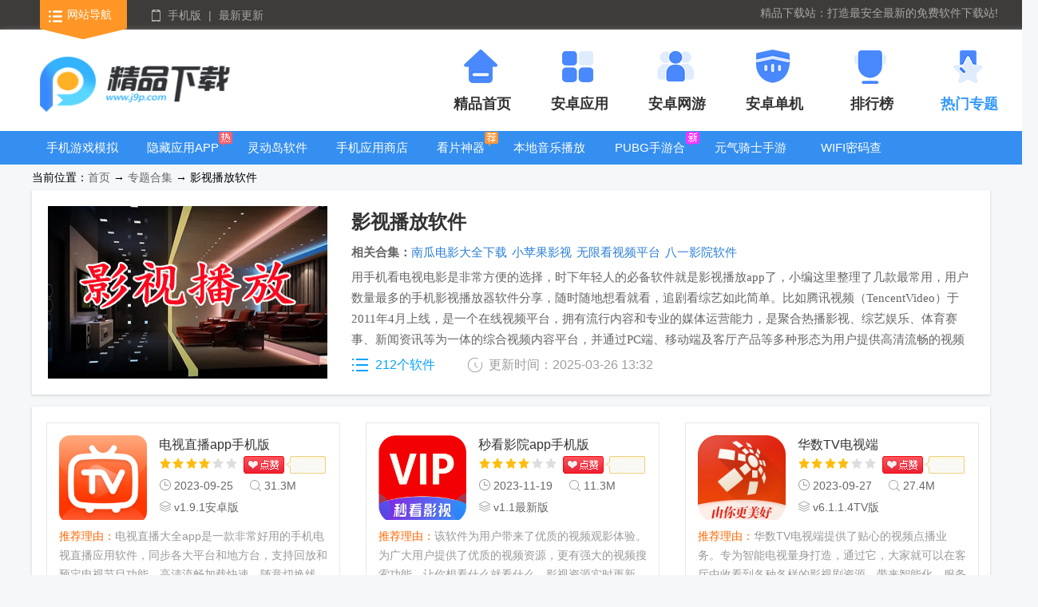

--- FILE ---
content_type: text/html
request_url: http://www.j9p.com/k/ysbf/
body_size: 38122
content:
<!DOCTYPE html><html xmlns="http://www.w3.org/1999/xhtml"><meta http-equiv="Content-Type" content="text/html; charset=gb2312" /><head><title>影视播放软件排行榜前十名-影视大全播放器-影视点播软件哪个好-精品下载</title>
<meta name="Keywords" content="影视播放软件排行,看电影视频软件" /><meta name="description" content="用手机看电视电影是非常方便的选择，时下年轻人的必备软件就是影视播放app了，小编这里整理了几款最常用，用户数量最多的手机影视播放器软件分享，随时随地想看就看，追剧看综艺如此简单。比如腾讯视频（TencentVideo）于2011年4月上线，是一个在线视频平台，拥有流行内容和专业的媒体运营能力，是聚合热播影视、综艺娱乐、体育赛事、新闻资讯等为一体的综合视频内容平台，并通过PC端、移动端及客厅产品等多种形态为用户提供高清流畅的视频娱乐体验。" /><meta http-equiv="mobile-agent" content="format=xhtml;url=http://m.j9p.com/k/ysbf/" /><meta http-equiv="mobile-agent" content="format=html5; url=http://m.j9p.com/k/ysbf/"/>
<link href="/skin/j9p2022/css/reset24.css" rel="stylesheet" type="text/css" />
<link href="/skin/file/css/keywords2.css" rel="stylesheet" type="text/css" />
<script type="text/javascript"> var _pageinfo = {id:'1013',path: "keyword",Recommend:"hxf",commendid:'5',rootid:"21"};var CommentTpye = 5;</script>
<script src="/js/jquery.min.js"></script>
<script src="/skin/file/js/mredirect.js"></script>
<script src="/skin/file/js/jquery.SuperSlide.js"></script>
</head>
<body>
<div class="top24">
  <div class="t-nav clearfix mw1300">
    <div class="f-fl top_left">
      <a href="/class/" class="navigation">网站导航</a>
      <a href="javascript:;" class="mobile">手机版</a>
      <span>|</span>
      <a href="/Other/0_1.html" class="">最新更新</a>
      <div class="slideMobile" style="display: none;"><img src="/skin/j9p2022/images/mobileSkan.png"></div>
      <div class="hover_nav clearfix" style="display:none ;">
        <ul class="top_sli_list">
          <li class="title"><a href="/class/r_21_1.html">安卓软件</a></li>
          <li><a href="/class/222_1.html">社交聊天</a></li> 
          <li><a href="/class/228_1.html">壁纸图像</a></li> 
          <li><a href="/class/229_1.html">音乐视频</a></li> 
          <li><a href="/class/230_1.html">新闻资讯</a></li> 
          <li><a href="/class/231_1.html">生活实用</a></li> 
          <li><a href="/class/232_1.html">网络浏览</a></li> 
          <li><a href="/class/233_1.html">工具其它</a></li> 
          <li><a href="/class/234_1.html">地图导航</a></li> 
          <li><a href="/class/243_1.html">理财购物</a></li> 
          <li><a href="/class/253_1.html">图书阅读</a></li> 
          <li><a href="/class/254_1.html">效率办公</a></li> 
        </ul>
        <ul class="top_sli_list">
          <li class="title"><a href="/class/r_22_1.html">安卓网游</a></li>
          <li><a href="/class/242_1.html">动作格斗</a></li> 
          <li><a href="/class/224_1.html">休闲益智</a></li> 
          <li><a href="/class/235_1.html">角色冒险</a></li> 
          <li><a href="/class/236_1.html">飞行射击</a></li> 
          <li><a href="/class/237_1.html">模拟经营</a></li> 
          <li><a href="/class/238_1.html">策略塔防</a></li> 
          <li><a href="/class/239_1.html">体育竞速</a></li> 
          <li><a href="/class/240_1.html">卡牌游戏</a></li> 
          <li><a href="/class/241_1.html">修仙放置</a></li> 
          <li><a href="/class/244_1.html">其它游戏</a></li> 
        </ul>
        <ul class="top_sli_list">
          <li class="title"><a href="/class/r_23_1.html">安卓单机</a></li>
          <li><a href="/class/246_1.html">模拟经营</a></li> 
          <li><a href="/class/226_1.html">休闲益智</a></li> 
          <li><a href="/class/245_1.html">角色冒险</a></li> 
          <li><a href="/class/247_1.html">飞行射击</a></li> 
          <li><a href="/class/248_1.html">策略塔防</a></li> 
          <li><a href="/class/249_1.html">体育竞速</a></li> 
          <li><a href="/class/250_1.html">卡牌游戏</a></li> 
          <li><a href="/class/251_1.html">修仙放置</a></li> 
          <li><a href="/class/252_1.html">动作格斗</a></li> 
        </ul>
        <ul class="top_sli_list">
          <li class="title"><a href="/zt.html">热门专题</a></li>
          
    <li><a href="/k/xposed/" title="应用框架下载安装">应用框架下载安装</a></li>
    
    <li><a href="/k/kyxsrdq/" title="开源小说阅读器">开源小说阅读器</a></li>
    
    <li><a href="/k/wearosappstore/" title="手表软件商店合集">手表软件商店合集</a></li>
    
    <li><a href="/k/yueqixx/" title="乐器学习软件">乐器学习软件</a></li>
    
    <li><a href="/k/mfmusic/" title="最全免费音乐app">最全免费音乐app</a></li>
    
    <li><a href="/k/videodown/" title="手机视频下载器">手机视频下载器</a></li>
    
    <li><a href="/k/zhuzibjmh/" title="开车游戏下载手机游戏">开车游戏下载手机游戏</a></li>
    
    <li><a href="/k/dzsrdq/" title="电子书阅读器app">电子书阅读器app</a></li>
    
    <li><a href="/k/dtpkgj/" title="地铁跑酷国际版">地铁跑酷国际版</a></li>
    
    <li><a href="/k/xzyymftg/" title="下载音乐免费听歌">下载音乐免费听歌</a></li>
    
        </ul>
        <ul class="top_sli_list">
          <li class="title"><a href="/rank.html">排行榜</a></li>
          <li><a href="/rank.html">安卓网游排行榜</a></li>
          <li><a href="/top/azg.html">安卓单机排行榜</a></li>
          <li><a href="/top/az.html">安卓应用排行榜</a></li>
        </ul>
        <ul class="top_sli_list">
          <li class="title"><a href="javascript:;">关于本站</a></li>
          <li><a href="/about.html">关于我们</a></li>
          <li><a href="/content.html">联系方式</a></li>
          <li><a href="/help.html">下载帮助</a></li>
          <li><a href="/bbPCcopyright.html">投诉指引</a></li>
        </ul>
      </div>
    </div>
  <div class="f-fr top_right">
    <div class="m-search f-fr">
      <div id="topForm" class="m-sou f-gundiv">        
      <input type="text" class="keyword_input" id="keywords" name="keyword" placeholder="" data-name="" autocomplete="off" autocomplete="false">
      <input type="submit" class="schbtn" value="搜 索">
      <button type="reset" class="m-icon-sou"></button>
      <div id="scrollDiv">
      <ul class="m-soumo f-souul"><li data-name="艾泰计算器中文专业免费版">艾泰计算器中文专业免费版 高级版的计算器软件</li><li data-name="李跳跳自动跳广告MissLee">李跳跳自动跳广告MissLee 帮你自动跳广告</li><li data-name="贪婪洞窟手游国际版(The Greedy Cave)">贪婪洞窟手游国际版(The Greedy Cave) 一款地牢探险Roguelike手游</li><li data-name="小记事备忘录">小记事备忘录 是一款简约而优雅的记事软件</li><li data-name="网易光遇手游正版">网易光遇手游正版 点亮星空共庆周年</li></ul></div>
      </div>
      <dl class="m-sou-more">
        <dt class="m-msou">
          <h5 class="m-oldsou">历史搜索<sapn class="m-movesou"></sapn></h5>
          <p class="f-osou" id="savesou"></p>
          <script src="/skin/souhot.js"></script>   
        </dt>
      <dd id="auto-search" style="display: none;"></dd>
      </dl><div class="f-mybg"></div>
    </div>
    <div class="m-slogan f-fr">精品下载站：打造最安全最新的免费软件下载站!</div>
  </div>
  </div>
</div>
<div class="nav">
  <div class="n-top mw1300 clearfix">
    <div class="jplogo f-fl"><a href="/" target="_blank"><img src="http://www.j9p.com/images/logo.png"></a></div>
    <ul class="cnHeadMenu">
    <li><a href="/" title="精品首页"><b class="icon1"></b><h2>精品首页</h2></a></li>
    <li><a href="/class/r_21_1.html" title="安卓应用"><b class="icon2"></b><h2>安卓应用</h2>    </a></li>
    <li><a href="/class/r_22_1.html" title="安卓网游"><b class="icon3"></b><h2>安卓网游</h2>    </a></li>
    <li><a href="/class/r_23_1.html" title="安卓单机"><b class="icon4"></b><h2>安卓单机</h2>    </a></li>
    <li><a href="/rank.html" title="排行榜"><b class="icon5"></b><h2>排行榜</h2></a></li>
    <li><a href="/zt.html" title="热门专题"><b class="icon6"></b><h2>热门专题</h2></a></li>
    </ul>
  </div>
</div>
<div class="n-bot">
  <div class="mw1300">
  <ul class="clearfix">
    <li><a href="/k/sjyxmnqaz/" title="手机游戏模拟器安卓版合集">手机游戏模拟器安卓版合集</a></li><li><a href="/k/hideapp/" title="隐藏应用APP">隐藏应用APP</a></li><li><a href="/k/lingdd/" title="灵动岛软件">灵动岛软件</a></li><li><a href="/k/appstore/" title="手机应用商店">手机应用商店</a></li><li><a href="/k/kanpian/" title="看片神器">看片神器</a></li><li><a href="/k/lzpdf/" title="本地音乐播放器">本地音乐播放器</a></li><li><a href="/k/yuedfkxgq/" title="PUBG手游合集">PUBG手游合集</a></li><li><a href="/k/yqqspj/" title="元气骑士手游大全">元气骑士手游大全</a></li><li><a href="/k/wifimfckq/" title="WIFI密码查看器">WIFI密码查看器</a></li><li><a href="/k/gyhdnjds/" title="本地视频播放器">本地视频播放器</a></li>
  </ul>
  </div>
</div>
<div class="m-mbx"><span></span>当前位置：<a href="/">首页</a> → <a href="/zt.html">专题合集</a> → 影视播放软件</div>
<div class="g-box-1200 g-introd g-main-bg">
        <div class="g-introd-img f-fl"><img src="http://pic.j9p.com/up/2022-1/20221241136194638.jpg" alt="影视播放软件"/></div>
        <div class="g-introd-msg f-fr">
            <h4>影视播放软件</h4>
            <div>
                <p class="m-keyxg"><b>相关合集：</b><a href="/k/vcinema/" target="_blank">南瓜电影大全下载</a><a href="/k/xpfys/" target="_blank">小苹果影视</a><a href="/k/wxksp/" target="_blank">无限看视频平台</a><a href="/k/bayiyy/" target="_blank">八一影院软件</a></p>
                <p>用手机看电视电影是非常方便的选择，时下年轻人的必备软件就是影视播放app了，小编这里整理了几款最常用，用户数量最多的手机影视播放器软件分享，随时随地想看就看，追剧看综艺如此简单。比如腾讯视频（TencentVideo）于2011年4月上线，是一个在线视频平台，拥有流行内容和专业的媒体运营能力，是聚合热播影视、综艺娱乐、体育赛事、新闻资讯等为一体的综合视频内容平台，并通过PC端、移动端及客厅产品等多种形态为用户提供高清流畅的视频娱乐体验。</p></div>
            <p class="g-msg-ico"><font id="m-num"></font><span>更新时间：2025-03-26 13:32</span></p>
        </div>
    </div>    
        
    <div class="g-maxli-box g-list-box g-box-1200 m-margin15 g-main-bg">
        <ul class="m-kdi clearfix"> <li id="res_594117"><div class="g-inner"><i class="max-ico"></i><div class="info"><div class="cell"><a class="cell-img" href="/azrj/594117.html" target="_blank" title="电视直播app手机版v1.9.1安卓版" data-previmg="http://pic.j9p.com/up/2023-9/2023925111240542640.png"><img alt="电视直播app手机版v1.9.1安卓版" src="http://pic.j9p.com/up/2023-8/202381161372284.png" data-qr="https://qr.612.com/pic.php?data=http://m.j9p.com/azrj/594117.html"></a></div><a class="name" href="/azrj/594117.html" target="_blank" >电视直播app手机版</a><em><img src="/images/star4.png"><i class="f-zano"></i></em><p><span class="time ico">2023-09-25</span><span class="size ico">31.3M</span></p><p><span class="version ico">v1.9.1安卓版</span></p></div><p class="desc"><span>推荐理由：</span>电视直播大全app是一款非常好用的手机电视直播应用软件，同步各大平台和地方台，支持回放和预定电视节目功能，高清流畅加载快速，随意切换线路。如果您刚好对此软件感兴趣的话，欢迎来到j9p下载站下载体验！！！...</p></div><i class="m-shadow"></i></li><li id="res_594135"><div class="g-inner"><i class="max-ico"></i><div class="info"><div class="cell"><a class="cell-img" href="/azrj/594135.html" target="_blank" title="秒看影院app手机版v1.1最新版" data-previmg="http://pic.j9p.com/up/2023-8/202381173310774860.png"><img alt="秒看影院app手机版v1.1最新版" src="http://pic.j9p.com/up/2023-8/2023811733165599.png" data-qr="https://qr.612.com/pic.php?data=http://m.j9p.com/azrj/594135.html"></a></div><a class="name" href="/azrj/594135.html" target="_blank" >秒看影院app手机版</a><em><img src="/images/star4.png"><i class="f-zano"></i></em><p><span class="time ico">2023-11-19</span><span class="size ico">11.3M</span></p><p><span class="version ico">v1.1最新版</span></p></div><p class="desc"><span>推荐理由：</span>该软件为用户带来了优质的视频观影体验。为广大用户提供了优质的视频资源，更有强大的视频搜索功能，让你想看什么就看什么。影视资源实时更新，有需要的用户快来下载试试吧！...</p></div><i class="m-shadow"></i></li><li id="res_594177"><div class="g-inner"><i class="max-ico"></i><div class="info"><div class="cell"><a class="cell-img" href="/azrj/594177.html" target="_blank" title="华数TV电视端v6.1.1.4TV版" data-previmg="http://pic.j9p.com/up/2023-8/202382103952653750.png"><img alt="华数TV电视端v6.1.1.4TV版" src="http://pic.j9p.com/up/2023-8/2023821039448333.png" data-qr="https://qr.612.com/pic.php?data=http://m.j9p.com/azrj/594177.html"></a></div><a class="name" href="/azrj/594177.html" target="_blank" >华数TV电视端</a><em><img src="/images/star4.png"><i class="f-zano"></i></em><p><span class="time ico">2023-09-27</span><span class="size ico">27.4M</span></p><p><span class="version ico">v6.1.1.4TV版</span></p></div><p class="desc"><span>推荐理由：</span>华数TV电视端提供了贴心的视频点播业务。专为智能电视量身打造，通过它，大家就可以在客厅中收看到各种各样的影视剧资源，带来智能化、服务式、多场景的互动模式和超高清的播放体验，以“陪伴式运营，管家式服务”为...</p></div><i class="m-shadow"></i></li><li id="res_594463"><div class="g-inner"><i class="max-ico"></i><div class="info"><div class="cell"><a class="cell-img" href="/azrj/594463.html" target="_blank" title="4K猎手APPv7.6.01安卓版" data-previmg="http://pic.j9p.com/up/2023-8/20238792644219310.png"><img alt="4K猎手APPv7.6.01安卓版" src="http://pic.j9p.com/up/2023-8/202387926344591.png" data-qr="https://qr.612.com/pic.php?data=http://m.j9p.com/azrj/594463.html"></a></div><a class="name" href="/azrj/594463.html" target="_blank" >4K猎手APP</a><em><img src="/images/star4.png"><i class="f-zano"></i></em><p><span class="time ico">2023-08-07</span><span class="size ico">2.1M</span></p><p><span class="version ico">v7.6.01安卓版</span></p></div><p class="desc"><span>推荐理由：</span>4K猎手是一款免费在线观看各种影视剧的看剧神器，汇聚了海量高清资源，用户可以随时随地观看自己喜欢的影视剧。...</p></div><i class="m-shadow"></i></li><li id="res_594499"><div class="g-inner"><i class="max-ico"></i><div class="info"><div class="cell"><a class="cell-img" href="/azrj/594499.html" target="_blank" title="时代TV软件安卓版v1.0.0最新版" data-previmg="http://pic.j9p.com/up/2023-8/202387143015986080.png"><img alt="时代TV软件安卓版v1.0.0最新版" src="http://pic.j9p.com/up/2023-8/2023871435338854.png" data-qr="https://qr.612.com/pic.php?data=http://m.j9p.com/azrj/594499.html"></a></div><a class="name" href="/azrj/594499.html" target="_blank" >时代TV软件安卓版</a><em><img src="/images/star3.png"><i class="f-zano"></i></em><p><span class="time ico">2023-08-07</span><span class="size ico">2.1M</span></p><p><span class="version ico">v1.0.0最新版</span></p></div><p class="desc"><span>推荐理由：</span>该软件是一款优秀播放器软件，支持多终端同步进行播放，无广告无插件，让你轻轻松松追到自己喜欢的剧，软件还会实时更新资源，让你能看到一手影视资源，独家影视预告片，让你感受大片风采，有需要的用户快来下载试试...</p></div><i class="m-shadow"></i></li><li id="res_595047"><div class="g-inner"><i class="max-ico"></i><div class="info"><div class="cell"><a class="cell-img" href="/azrj/595047.html" target="_blank" title="追剧兔app免费版v2.1.6 最新无广告安卓版" data-previmg="http://pic.j9p.com/up/2023-8/202381417429764760.png"><img alt="追剧兔app免费版v2.1.6 最新无广告安卓版" src="http://pic.j9p.com/up/2024-8/20248211619284345.png" data-qr="https://qr.612.com/pic.php?data=http://m.j9p.com/azrj/595047.html"></a></div><a class="name" href="/azrj/595047.html" target="_blank" >追剧兔app免费版</a><em><img src="/images/star4.png"><i class="f-zano"></i></em><p><span class="time ico">2024-08-21</span><span class="size ico">122.7M</span></p><p><span class="version ico">v2.1.6 最新无广告安卓版</span></p></div><p class="desc"><span>推荐理由：</span>追剧兔影视播放器提供了多种格式的视频播放和丰富的影视资源库，特别是韩国电影资源。软件界面简洁易用，具有全新的加速专区和自动匹配算法，让用户享受流畅的观影体验，专业的自动匹配算法为用户推荐最适合的视频源...</p></div><i class="m-shadow"></i></li><li id="res_595978"><div class="g-inner"><i class="max-ico"></i><div class="info"><div class="cell"><a class="cell-img" href="/azrj/595978.html" target="_blank" title="云影JG影视app免广告版v2.0 最新版" data-previmg="http://pic.j9p.com/up/2023-8/202382710497875970.png"><img alt="云影JG影视app免广告版v2.0 最新版" src="http://pic.j9p.com/up/2023-8/2023827104918261.png" data-qr="https://qr.612.com/pic.php?data=http://m.j9p.com/azrj/595978.html"></a></div><a class="name" href="/azrj/595978.html" target="_blank" >云影JG影视app免广告版</a><em><img src="/images/star3.png"><i class="f-zano"></i></em><p><span class="time ico">2023-11-19</span><span class="size ico">24.6M</span></p><p><span class="version ico">v2.0 最新版</span></p></div><p class="desc"><span>推荐理由：</span>该软件旨在帮助用户免费获取海量的影视资源。各种类型的影视资源一应俱全，让用户轻松体验到新时代的科技便利。在这里，只要你想看的影视作品，你一定能找得到，只有你不想看的影视作品，没有你搜不到的。如果你对这...</p></div><i class="m-shadow"></i></li><li id="res_598064"><div class="g-inner"><i class="max-ico"></i><div class="info"><div class="cell"><a class="cell-img" href="/azrj/598064.html" target="_blank" title="剧小二安卓版v1.4.0最新版" data-previmg="http://pic.j9p.com/up/2023-10/20231089352764860.png"><img alt="剧小二安卓版v1.4.0最新版" src="http://pic.j9p.com/up/2023-10/20231089187019.png" data-qr="https://qr.612.com/pic.php?data=http://m.j9p.com/azrj/598064.html"></a></div><a class="name" href="/azrj/598064.html" target="_blank" >剧小二安卓版</a><em><img src="/images/star4.png"><i class="f-zano"></i></em><p><span class="time ico">2023-10-08</span><span class="size ico">11.6M</span></p><p><span class="version ico">v1.4.0最新版</span></p></div><p class="desc"><span>推荐理由：</span>软件提供海量微短剧，涵盖各种类型，包括赘婿、逆袭、霸总、甜宠等，让用户尽情享受精彩纷呈的剧情。及时更新，让用户看得停不下来。...</p></div><i class="m-shadow"></i></li><li id="res_598414"><div class="g-inner"><i class="max-ico"></i><div class="info"><div class="cell"><a class="cell-img" href="/azrj/598414.html" target="_blank" title="追不官方版v4.0.804最新版" data-previmg="http://pic.j9p.com/up/2023-10/20231012134032986080.jpg"><img alt="追不官方版v4.0.804最新版" src="http://pic.j9p.com/up/2023-10/202310121337393508.png" data-qr="https://qr.612.com/pic.php?data=http://m.j9p.com/azrj/598414.html"></a></div><a class="name" href="/azrj/598414.html" target="_blank" >追不官方版</a><em><img src="/images/star3.png"><i class="f-zano"></i></em><p><span class="time ico">2023-10-12</span><span class="size ico">6.7M</span></p><p><span class="version ico">v4.0.804最新版</span></p></div><p class="desc"><span>推荐理由：</span>追不一个用来记录追剧信息的APP，可以用来记录电影、电视剧、综艺等。不光能记录你看到第几集，还可以把想看的电影或电视剧记录上。...</p></div><i class="m-shadow"></i></li><li id="res_599616"><div class="g-inner"><i class="max-ico"></i><div class="info"><div class="cell"><a class="cell-img" href="/azrj/599616.html" target="_blank" title="小七视频纯净版v1.0.7正式版" data-previmg="http://pic.j9p.com/up/2023-11/202311318249986080.png"><img alt="小七视频纯净版v1.0.7正式版" src="http://pic.j9p.com/up/2023-11/20231131711244673.png" data-qr="https://qr.612.com/pic.php?data=http://m.j9p.com/azrj/599616.html"></a></div><a class="name" href="/azrj/599616.html" target="_blank" >小七视频纯净版</a><em><img src="/images/star3.png"><i class="f-zano"></i></em><p><span class="time ico">2023-11-03</span><span class="size ico">25.9M</span></p><p><span class="version ico">v1.0.7正式版</span></p></div><p class="desc"><span>推荐理由：</span>小七视频是一款拥有海量视频资源的软件，例如电影、电视剧、综艺节目、纪录片等，它包含了各种类型和题材。收录了来自全球各地的优质影视作品。无论是热门电影、热播电视剧，还是经典的纪录片、综艺节目，都可以在小...</p></div><i class="m-shadow"></i></li><li id="res_599649"><div class="g-inner"><i class="max-ico"></i><div class="info"><div class="cell"><a class="cell-img" href="/azrj/599649.html" target="_blank" title="金叶pro影视免费版v2.1.231018安卓版" data-previmg="http://pic.j9p.com/up/2023-11/20231168485097190.png"><img alt="金叶pro影视免费版v2.1.231018安卓版" src="http://pic.j9p.com/up/2023-11/2023116848156870.png" data-qr="https://qr.612.com/pic.php?data=http://m.j9p.com/azrj/599649.html"></a></div><a class="name" href="/azrj/599649.html" target="_blank" >金叶pro影视免费版</a><em><img src="/images/star3.png"><i class="f-zano"></i></em><p><span class="time ico">2023-11-06</span><span class="size ico">20.8M</span></p><p><span class="version ico">v2.1.231018安卓版</span></p></div><p class="desc"><span>推荐理由：</span>金叶Pro影视作为一款非常实用的影视软件，集丰富的影视资源，流畅的播放速度于一身，此外，该软件还提供快捷搜索、分类筛选、精选推荐和专题榜单等功能，在这里，用户可以快速查找和筛选自己感兴趣的影视内容，并实时...</p></div><i class="m-shadow"></i></li><li id="res_600245"><div class="g-inner"><i class="max-ico"></i><div class="info"><div class="cell"><a class="cell-img" href="/azrj/600245.html" target="_blank" title="环宇猫盒TV版v20231116_0109  电视端" data-previmg="http://pic.j9p.com/up/2023-11/2023112285546542640.png"><img alt="环宇猫盒TV版v20231116_0109  电视端" src="http://pic.j9p.com/up/2023-11/20231122855318786.png" data-qr="https://qr.612.com/pic.php?data=http://m.j9p.com/azrj/600245.html"></a></div><a class="name" href="/azrj/600245.html" target="_blank" >环宇猫盒TV版</a><em><img src="/images/star4.png"><i class="f-zano"></i></em><p><span class="time ico">2023-11-22</span><span class="size ico">22.8M</span></p><p><span class="version ico">v20231116_0109  电视端</span></p></div><p class="desc"><span>推荐理由：</span>环宇猫盒，一款移动端影视播放神器，汇聚海量影视资源，为您带来无与伦比的观影体验。简洁明了的界面设计，一目了然；多仓线路支持，高清画质畅享；直播与点播功能兼具，热门电影、电视剧、综艺节目一网打尽。...</p></div><i class="m-shadow"></i></li><li id="res_600984"><div class="g-inner"><i class="max-ico"></i><div class="info"><div class="cell"><a class="cell-img" href="/azrj/600984.html" target="_blank" title="影视星球app纯净版20.2.4 最新版" data-previmg="http://pic.j9p.com/up/2023-12/202312885753653750.png"><img alt="影视星球app纯净版20.2.4 最新版" src="http://pic.j9p.com/up/2023-12/202312884612858.png" data-qr="https://qr.612.com/pic.php?data=http://m.j9p.com/azrj/600984.html"></a></div><a class="name" href="/azrj/600984.html" target="_blank" >影视星球app纯净版</a><em><img src="/images/star4.png"><i class="f-zano"></i></em><p><span class="time ico">2024-01-05</span><span class="size ico">43.6M</span></p><p><span class="version ico">20.2.4 最新版</span></p></div><p class="desc"><span>推荐理由：</span>影视星球app是一款非常好用的免费观看影视剧的平台，软件内含有丰富的影视剧资源，各种类型的影视剧你都可以在这里搜到，拥有全网最新的影视剧资源，而且每一部影视剧都是可以免费观看，不用开会员，不用一分钱，就可...</p></div><i class="m-shadow"></i></li><li id="res_601217"><div class="g-inner"><i class="max-ico"></i><div class="info"><div class="cell"><a class="cell-img" href="/azrj/601217.html" target="_blank" title="企鹅影视app最新版本下载1.0.1手机版" data-previmg="http://pic.j9p.com/up/2023-12/2023121211926330420.png"><img alt="企鹅影视app最新版本下载1.0.1手机版" src="http://pic.j9p.com/up/2023-12/20231212112328880.png" data-qr="https://qr.612.com/pic.php?data=http://m.j9p.com/azrj/601217.html"></a></div><a class="name" href="/azrj/601217.html" target="_blank" >企鹅影视app最新版本下载</a><em><img src="/images/star4.png"><i class="f-zano"></i></em><p><span class="time ico">2023-12-12</span><span class="size ico">62.6M</span></p><p><span class="version ico">1.0.1手机版</span></p></div><p class="desc"><span>推荐理由：</span>企鹅影视app是一款拥有海量视频资源提供平台，用户可以在软件中搜索自己想看的视频，平台内的所有视频都是可以免费观看，不用花一分钱，并且平台实时更新最新资源。...</p></div><i class="m-shadow"></i></li><li id="res_601505"><div class="g-inner"><i class="max-ico"></i><div class="info"><div class="cell"><a class="cell-img" href="/azrj/601505.html" target="_blank" title="玄竹影视app内置源版下载1.0.5最新版" data-previmg="http://pic.j9p.com/up/2023-12/20231215151526764860.png"><img alt="玄竹影视app内置源版下载1.0.5最新版" src="http://pic.j9p.com/up/2023-12/20231215155518617.png" data-qr="https://qr.612.com/pic.php?data=http://m.j9p.com/azrj/601505.html"></a></div><a class="name" href="/azrj/601505.html" target="_blank" >玄竹影视app内置源版下载</a><em><img src="/images/star3.png"><i class="f-zano"></i></em><p><span class="time ico">2023-12-15</span><span class="size ico">27.7M</span></p><p><span class="version ico">1.0.5最新版</span></p></div><p class="desc"><span>推荐理由：</span>玄竹影视app一款拥有海量电视剧资源的手机观看平台，用户可以观看所有的电视剧资源，如果遇到影视不能观看的情况下也可以通过换源解决，平台上所有资源都是可以免费观看，而且还有投屏功能。...</p></div><i class="m-shadow"></i></li><li id="res_601627"><div class="g-inner"><i class="max-ico"></i><div class="info"><div class="cell"><a class="cell-img" href="/azrj/601627.html" target="_blank" title="新梦回剧场app手机版v0.0.4 纯净版" data-previmg="http://pic.j9p.com/up/2023-12/2023121814851219310.png"><img alt="新梦回剧场app手机版v0.0.4 纯净版" src="http://pic.j9p.com/up/2024-7/20247101555573659.png" data-qr="https://qr.612.com/pic.php?data=http://m.j9p.com/azrj/601627.html"></a></div><a class="name" href="/azrj/601627.html" target="_blank" >新梦回剧场app手机版</a><em><img src="/images/star3.png"><i class="f-zano"></i></em><p><span class="time ico">2024-07-10</span><span class="size ico">63.2M</span></p><p><span class="version ico">v0.0.4 纯净版</span></p></div><p class="desc"><span>推荐理由：</span>梦回剧场app是一款可以免费观看电视剧等资源的平台，软件上汇聚的大量的电视剧资源、动漫资源、综艺资源等等，用户可以随时随地观看自己想看的影视作品，不仅拥有当下热门影视，还有经典的影视作品，都可以免费观看。...</p></div><i class="m-shadow"></i></li><li id="res_601878"><div class="g-inner"><i class="max-ico"></i><div class="info"><div class="cell"><a class="cell-img" href="/azrj/601878.html" target="_blank" title="小黑盒影视app下载8.6.5安卓版" data-previmg="http://pic.j9p.com/up/2023-12/2023122111237542640.png"><img alt="小黑盒影视app下载8.6.5安卓版" src="http://pic.j9p.com/up/2023-12/202312211053215968.png" data-qr="https://qr.612.com/pic.php?data=http://m.j9p.com/azrj/601878.html"></a></div><a class="name" href="/azrj/601878.html" target="_blank" >小黑盒影视app下载</a><em><img src="/images/star3.png"><i class="f-zano"></i></em><p><span class="time ico">2023-12-21</span><span class="size ico">23.6M</span></p><p><span class="version ico">8.6.5安卓版</span></p></div><p class="desc"><span>推荐理由：</span>小黑盒影视app是一款拥有海量高清影视资源的免费观看平台，用户可以在软件内搜到自己喜欢的电视剧、动漫、综艺等等影视作品，软件内拥有当下热门的电视剧还有回顾经典的老影视，不顾是什么类型都可以满足用户日常观看...</p></div><i class="m-shadow"></i></li><li id="res_601977"><div class="g-inner"><i class="max-ico"></i><div class="info"><div class="cell"><a class="cell-img" href="/azrj/601977.html" target="_blank" title="小脑斧TV电视版5.0.15官方最新版" data-previmg="http://pic.j9p.com/up/2023-12/20231222113641653750.png"><img alt="小脑斧TV电视版5.0.15官方最新版" src="http://pic.j9p.com/up/2023-12/20231222112346882.png" data-qr="https://qr.612.com/pic.php?data=http://m.j9p.com/azrj/601977.html"></a></div><a class="name" href="/azrj/601977.html" target="_blank" >小脑斧TV电视版</a><em><img src="/images/star3.png"><i class="f-zano"></i></em><p><span class="time ico">2023-12-22</span><span class="size ico">32.9M</span></p><p><span class="version ico">5.0.15官方最新版</span></p></div><p class="desc"><span>推荐理由：</span>小脑斧TV是一款资源非常丰富的电视盒子，软件内拥有非常多的电视资源，还有多条线路配置，用户可以随意畅享电视资源，软件中的所有资源都是免费播放的，还可以观看电视直播，能够全方位满足用户观看电视需求。...</p></div><i class="m-shadow"></i></li><li id="res_602200"><div class="g-inner"><i class="max-ico"></i><div class="info"><div class="cell"><a class="cell-img" href="/azrj/602200.html" target="_blank" title="掌上影视大全app官方版1.7.6最新版" data-previmg="http://pic.j9p.com/up/2023-12/20231226142049219310.png"><img alt="掌上影视大全app官方版1.7.6最新版" src="http://pic.j9p.com/up/2023-12/20231226145446922.png" data-qr="https://qr.612.com/pic.php?data=http://m.j9p.com/azrj/602200.html"></a></div><a class="name" href="/azrj/602200.html" target="_blank" >掌上影视大全app官方版</a><em><img src="/images/star3.png"><i class="f-zano"></i></em><p><span class="time ico">2023-12-26</span><span class="size ico">60.1M</span></p><p><span class="version ico">1.7.6最新版</span></p></div><p class="desc"><span>推荐理由：</span>掌上影视大全app是一款拥有海量影视作品免费观看软件，用户可以在软件上寻找自己喜欢的电视剧、电影、动漫、综艺等等影视作品，软件内拥有全网的影视资源，所有的影视作品都可以免费观看，让用户随时随地都可以看影视...</p></div><i class="m-shadow"></i></li><li id="res_602332"><div class="g-inner"><i class="max-ico"></i><div class="info"><div class="cell"><a class="cell-img" href="/azrj/602332.html" target="_blank" title="小飞视频app手机安卓版1.0.0去广告版" data-previmg="http://pic.j9p.com/up/2023-12/2023122718642320420.jpg"><img alt="小飞视频app手机安卓版1.0.0去广告版" src="http://pic.j9p.com/up/2023-12/202312271740236210.png" data-qr="https://qr.612.com/pic.php?data=http://m.j9p.com/azrj/602332.html"></a></div><a class="name" href="/azrj/602332.html" target="_blank" >小飞视频app手机安卓版</a><em><img src="/images/star3.png"><i class="f-zano"></i></em><p><span class="time ico">2023-12-27</span><span class="size ico">26.8M</span></p><p><span class="version ico">1.0.0去广告版</span></p></div><p class="desc"><span>推荐理由：</span>小飞视频app是一款收录了众多影视作品的观看软件，用户可以利用软件寻找自己想看的影视作品，软件内拥有海量的影视资源，用户可以随时随地观看影视作品，所有的影视作品都是免费观看的并且软件没有广告。...</p></div><i class="m-shadow"></i></li><li id="res_612596"><div class="g-inner"><i class="max-ico"></i><div class="info"><div class="cell"><a class="cell-img" href="/azrj/612596.html" target="_blank" title="剧多多影视大全官方版v1.24安卓 最新版" data-previmg="http://pic.j9p.com/up/2024-9/20249392124885970.png"><img alt="剧多多影视大全官方版v1.24安卓 最新版" src="http://pic.j9p.com/up/2024-9/202493916436551.png" data-qr="https://qr.612.com/pic.php?data=http://m.j9p.com/azrj/612596.html"></a></div><a class="name" href="/azrj/612596.html" target="_blank" >剧多多影视大全官方版</a><em><img src="/images/star4.png"><i class="f-zano"></i></em><p><span class="time ico">2025-01-22</span><span class="size ico">37.7M</span></p><p><span class="version ico">v1.24安卓 最新版</span></p></div><p class="desc"><span>推荐理由：</span>剧多多影视app如何登录注册1、在本站下载安装好软件，点击右下角我的，再点击上方立即登录。2、输入手机号和密码即可完成登录注册。剧多多影视app如何退出登录1、打开软件，点击左下角我的，再点击右上角设置。2、打...</p></div><i class="m-shadow"></i></li><li id="res_614093"><div class="g-inner"><i class="max-ico"></i><div class="info"><div class="cell"><a class="cell-img" href="/azrj/614093.html" target="_blank" title="寻欢小剧场app最新版v1.5.3安卓版" data-previmg="http://pic.j9p.com/up/2024-9/20249129454986080.png"><img alt="寻欢小剧场app最新版v1.5.3安卓版" src="http://pic.j9p.com/up/2024-9/2024912944482675.png" data-qr="https://qr.612.com/pic.php?data=http://m.j9p.com/azrj/614093.html"></a></div><a class="name" href="/azrj/614093.html" target="_blank" >寻欢小剧场app最新版</a><em><img src="/images/star4.png"><i class="f-zano"></i></em><p><span class="time ico">2024-09-12</span><span class="size ico">93.0M</span></p><p><span class="version ico">v1.5.3安卓版</span></p></div><p class="desc"><span>推荐理由：</span>寻欢小剧场app是一个将短视频娱乐与赚钱机会相结合的移动应用程序。用户可以通过观看各类短剧内容，同时有机会通过应用内的任务和活动赚取收益。作为一个全新的平台，寻欢小剧场app旨在提供一个创新的娱乐方式，吸引...</p></div><i class="m-shadow"></i></li><li id="res_614099"><div class="g-inner"><i class="max-ico"></i><div class="info"><div class="cell"><a class="cell-img" href="/azrj/614099.html" target="_blank" title="三只鹅app最新版v1.3.8 手机版" data-previmg="http://pic.j9p.com/up/2024-9/2024912102031320420.png"><img alt="三只鹅app最新版v1.3.8 手机版" src="http://pic.j9p.com/up/2024-9/20249121020241233.png" data-qr="https://qr.612.com/pic.php?data=http://m.j9p.com/azrj/614099.html"></a></div><a class="name" href="/azrj/614099.html" target="_blank" >三只鹅app最新版</a><em><img src="/images/star4.png"><i class="f-zano"></i></em><p><span class="time ico">2024-09-12</span><span class="size ico">43.4M</span></p><p><span class="version ico">v1.3.8 手机版</span></p></div><p class="desc"><span>推荐理由：</span>三只鹅看广告赚钱软件是一个将娱乐与赚钱结合的手机应用程序。用户可以通过观看广告视频、完成小任务等方式在平台上赚取微信零钱。这款软件由一支专注于互联网移动应用的开发团队打造，旨在提供一个简便的方法，让用...</p></div><i class="m-shadow"></i></li><li id="res_614412"><div class="g-inner"><i class="max-ico"></i><div class="info"><div class="cell"><a class="cell-img" href="/azrj/614412.html" target="_blank" title="视趣app安卓版v4.4 手机版" data-previmg="http://pic.j9p.com/up/2024-9/202491994327320420.png"><img alt="视趣app安卓版v4.4 手机版" src="http://pic.j9p.com/up/2024-9/2024919940366489.png" data-qr="https://qr.612.com/pic.php?data=http://m.j9p.com/azrj/614412.html"></a></div><a class="name" href="/azrj/614412.html" target="_blank" >视趣app安卓版</a><em><img src="/images/star4.png"><i class="f-zano"></i></em><p><span class="time ico">2024-09-19</span><span class="size ico">83.9M</span></p><p><span class="version ico">v4.4 手机版</span></p></div><p class="desc"><span>推荐理由：</span>视趣app是一款集高清影视播放和AR技术应用于一体的多功能软件。该应用通过扫描图片或场景，能够添加三维特效，实现宣传效果的增强，同时突破空间限制，更全面地展现产品细节。此外，视趣AR还具备大数据分析功能，能够...</p></div><i class="m-shadow"></i></li><li id="res_617576"><div class="g-inner"><i class="max-ico"></i><div class="info"><div class="cell"><a class="cell-img" href="/azrj/617576.html" target="_blank" title="丫丫视频app官方版v3.0.5 最新版本" data-previmg="http://pic.j9p.com/up/2024-10/2024101516130663750.png"><img alt="丫丫视频app官方版v3.0.5 最新版本" src="http://pic.j9p.com/up/2024-10/202410151611187510.png" data-qr="https://qr.612.com/pic.php?data=http://m.j9p.com/azrj/617576.html"></a></div><a class="name" href="/azrj/617576.html" target="_blank" >丫丫视频app官方版</a><em><img src="/images/star3.png"><i class="f-zano"></i></em><p><span class="time ico">2024-10-15</span><span class="size ico">8.5M</span></p><p><span class="version ico">v3.0.5 最新版本</span></p></div><p class="desc"><span>推荐理由：</span>丫丫视频app是一款专为智能手表和移动设备打造的多功能视频播放应用，提供丰富的动画、游戏攻略和娱乐内容。有喜欢的朋友快来下载吧！丫丫视频app功能1、儿童动画视频：提供大量的儿童动画视频，如王者荣耀攻略解说视...</p></div><i class="m-shadow"></i></li><li id="res_618034"><div class="g-inner"><i class="max-ico"></i><div class="info"><div class="cell"><a class="cell-img" href="/azrj/618034.html" target="_blank" title="MITO剧下饭去广告最新版v7.0 安卓手机版" data-previmg="http://pic.j9p.com/up/2024-10/20241024103147986080.png"><img alt="MITO剧下饭去广告最新版v7.0 安卓手机版" src="http://pic.j9p.com/up/2024-12/20241291027366733.png" data-qr="https://qr.612.com/pic.php?data=http://m.j9p.com/azrj/618034.html"></a></div><a class="name" href="/azrj/618034.html" target="_blank" >MITO剧下饭去广告最新版</a><em><img src="/images/star3.png"><i class="f-zano"></i></em><p><span class="time ico">2025-03-07</span><span class="size ico">35.9M</span></p><p><span class="version ico">v7.0 安卓手机版</span></p></div><p class="desc"><span>推荐理由：</span>MITO影视去广告最新版是一个拥有4K蓝光资源的追剧软件，这个软件精简了布局，打开就能免费使用此工具，无需看广告，也没有会员的限制，想看什么资源直接通过搜索栏免费搜索影视资源内容就可以查看，平时喜欢追剧的用...</p></div><i class="m-shadow"></i></li><li id="res_618064"><div class="g-inner"><i class="max-ico"></i><div class="info"><div class="cell"><a class="cell-img" href="/azrj/618064.html" target="_blank" title="免费短剧爱看app手机版1.0.6最新版" data-previmg="http://pic.j9p.com/up/2024-10/20241024152253986080.jpg"><img alt="免费短剧爱看app手机版1.0.6最新版" src="http://pic.j9p.com/up/2024-10/202410241523201579.png" data-qr="https://qr.612.com/pic.php?data=http://m.j9p.com/azrj/618064.html"></a></div><a class="name" href="/azrj/618064.html" target="_blank" >免费短剧爱看app手机版</a><em><img src="/images/star3.png"><i class="f-zano"></i></em><p><span class="time ico">2025-03-21</span><span class="size ico">45.3M</span></p><p><span class="version ico">1.0.6最新版</span></p></div><p class="desc"><span>推荐理由：</span>免费短剧爱看是一款功能强大且实用的短剧观看平台，它不仅提供了丰富的短剧资源和高清流畅的播放体验，还具有智能推荐、离线观看和社交互动等功能。这些特点使得爱看短剧成为了一款备受用户喜爱的短剧观看应用。免费...</p></div><i class="m-shadow"></i></li><li id="res_618141"><div class="g-inner"><i class="max-ico"></i><div class="info"><div class="cell"><a class="cell-img" href="/azrj/618141.html" target="_blank" title="哒哇影视app最新版v1.0.0 安卓版" data-previmg="http://pic.j9p.com/up/2024-10/20241025172131764860.png"><img alt="哒哇影视app最新版v1.0.0 安卓版" src="http://pic.j9p.com/up/2024-10/202410251720458169.png" data-qr="https://qr.612.com/pic.php?data=http://m.j9p.com/azrj/618141.html"></a></div><a class="name" href="/azrj/618141.html" target="_blank" >哒哇影视app最新版</a><em><img src="/images/star3.png"><i class="f-zano"></i></em><p><span class="time ico">2024-10-25</span><span class="size ico">30.2M</span></p><p><span class="version ico">v1.0.0 安卓版</span></p></div><p class="desc"><span>推荐理由：</span>哒哇影视app最新版是一个免费看影视的软件，这个软件可以免费看电视，海量剧情可以免费播放免费看，无需付费，没有任何的广告，海量影视作品都可以通过此软件进行播放，覆盖各种各样的高质量影视作品。...</p></div><i class="m-shadow"></i></li><li id="res_618592"><div class="g-inner"><i class="max-ico"></i><div class="info"><div class="cell"><a class="cell-img" href="/azrj/618592.html" target="_blank" title="追梦影视去广告纯净版v1.0.0 安卓版" data-previmg="http://pic.j9p.com/up/2024-11/2024115161121986080.png"><img alt="追梦影视去广告纯净版v1.0.0 安卓版" src="http://pic.j9p.com/up/2024-11/2024115169512742.png" data-qr="https://qr.612.com/pic.php?data=http://m.j9p.com/azrj/618592.html"></a></div><a class="name" href="/azrj/618592.html" target="_blank" >追梦影视去广告纯净版</a><em><img src="/images/star3.png"><i class="f-zano"></i></em><p><span class="time ico">2024-11-05</span><span class="size ico">53.1M</span></p><p><span class="version ico">v1.0.0 安卓版</span></p></div><p class="desc"><span>推荐理由：</span>追梦影视去广告纯净版是手机上的影视播放器软件，这个影视播放器软件支持观看影视内容，电视剧，电影，还有综艺的内容，无论是日剧美剧韩剧泰剧，还是国内的电视剧，均可以免费播放和观看，无广告，影视查看观感非常...</p></div><i class="m-shadow"></i></li><li id="res_618681"><div class="g-inner"><i class="max-ico"></i><div class="info"><div class="cell"><a class="cell-img" href="/azrj/618681.html" target="_blank" title="桃子趣看app免费版v2.0.0.0 最新版" data-previmg="http://pic.j9p.com/up/2024-11/2024117104848986080.png"><img alt="桃子趣看app免费版v2.0.0.0 最新版" src="http://pic.j9p.com/up/2024-11/20241171043518516.png" data-qr="https://qr.612.com/pic.php?data=http://m.j9p.com/azrj/618681.html"></a></div><a class="name" href="/azrj/618681.html" target="_blank" >桃子趣看app免费版</a><em><img src="/images/star2.png"><i class="f-zano"></i></em><p><span class="time ico">2024-12-16</span><span class="size ico">26.8M</span></p><p><span class="version ico">v2.0.0.0 最新版</span></p></div><p class="desc"><span>推荐理由：</span>桃子趣看app是一款影视播放软件，里面有海量视频资源供你来看，全网最热最新资源应有尽有，包括电视剧、电影、综艺和动画等，满足不同用户的需求，绝对是一款良心软件，快来下载吧。桃子趣看app功能1、资源聚合：桃子...</p></div><i class="m-shadow"></i></li><li id="res_618787"><div class="g-inner"><i class="max-ico"></i><div class="info"><div class="cell"><a class="cell-img" href="/azrj/618787.html" target="_blank" title="萌趣喵追剧官方正版v5.10.2 安卓版" data-previmg="http://pic.j9p.com/up/2024-11/202411916059774860.png"><img alt="萌趣喵追剧官方正版v5.10.2 安卓版" src="http://pic.j9p.com/up/2024-11/20241191559143721.png" data-qr="https://qr.612.com/pic.php?data=http://m.j9p.com/azrj/618787.html"></a></div><a class="name" href="/azrj/618787.html" target="_blank" >萌趣喵追剧官方正版</a><em><img src="/images/star3.png"><i class="f-zano"></i></em><p><span class="time ico">2024-11-09</span><span class="size ico">48.5M</span></p><p><span class="version ico">v5.10.2 安卓版</span></p></div><p class="desc"><span>推荐理由：</span>萌趣喵追剧官方正版是一个看动漫的软件，也是一个看影视剧的软件，这个软件是经过优化的，没有任何的广告，是纯净的观影软件，大家可以通过这个软件查看到自己喜欢看的内容，并且全部都是免费的，无需登录直接使用，...</p></div><i class="m-shadow"></i></li><li id="res_618993"><div class="g-inner"><i class="max-ico"></i><div class="info"><div class="cell"><a class="cell-img" href="/azrj/618993.html" target="_blank" title="磁力熊app官方版v1.0.1 手机最新版" data-previmg="http://pic.j9p.com/up/2024-11/2024111494929431530.png"><img alt="磁力熊app官方版v1.0.1 手机最新版" src="http://pic.j9p.com/up/2024-11/20241114955117895.png" data-qr="https://qr.612.com/pic.php?data=http://m.j9p.com/azrj/618993.html"></a></div><a class="name" href="/azrj/618993.html" target="_blank" >磁力熊app官方版</a><em><img src="/images/star3.png"><i class="f-zano"></i></em><p><span class="time ico">2024-11-14</span><span class="size ico">7.2M</span></p><p><span class="version ico">v1.0.1 手机最新版</span></p></div><p class="desc"><span>推荐理由：</span>磁力熊app是一款专为影视爱好者和内容创作者量身打造的娱乐应用神器，它不仅提供了丰富的影视作品资源库，还集成了文件管理、多媒体处理工具以及社区互动平台，旨在为用户提供一站式数字生活服务，论是影视爱好者还是...</p></div><i class="m-shadow"></i></li><li id="res_618996"><div class="g-inner"><i class="max-ico"></i><div class="info"><div class="cell"><a class="cell-img" href="/azrj/618996.html" target="_blank" title="落落影视去广告版v3.7.0 最新版" data-previmg="http://pic.j9p.com/up/2024-11/20241114102449097190.png"><img alt="落落影视去广告版v3.7.0 最新版" src="http://pic.j9p.com/up/2024-11/202411141023444736.png" data-qr="https://qr.612.com/pic.php?data=http://m.j9p.com/azrj/618996.html"></a></div><a class="name" href="/azrj/618996.html" target="_blank" >落落影视去广告版</a><em><img src="/images/star3.png"><i class="f-zano"></i></em><p><span class="time ico">2024-11-14</span><span class="size ico">58.1M</span></p><p><span class="version ico">v3.7.0 最新版</span></p></div><p class="desc"><span>推荐理由：</span>落落影视去广告版是一个无广告，资源全面，页面简洁的影视播放器，画质十分的清晰，加载和运行播放速度飞快的影视播放器，为爱发电打造的影视播放器，大家可以在这里找到自己感兴趣的影视作品进行观看和播放。...</p></div><i class="m-shadow"></i></li><li id="res_619042"><div class="g-inner"><i class="max-ico"></i><div class="info"><div class="cell"><a class="cell-img" href="/azrj/619042.html" target="_blank" title="哐哐追剧app免费版v1.0.4 安卓最新版" data-previmg="http://pic.j9p.com/up/2024-11/20241114182010774860.png"><img alt="哐哐追剧app免费版v1.0.4 安卓最新版" src="http://pic.j9p.com/up/2024-11/202411141818434795.png" data-qr="https://qr.612.com/pic.php?data=http://m.j9p.com/azrj/619042.html"></a></div><a class="name" href="/azrj/619042.html" target="_blank" >哐哐追剧app免费版</a><em><img src="/images/star3.png"><i class="f-zano"></i></em><p><span class="time ico">2024-11-14</span><span class="size ico">35.0M</span></p><p><span class="version ico">v1.0.4 安卓最新版</span></p></div><p class="desc"><span>推荐理由：</span>哐哐追剧App是一款功能强大、资源丰富且用户体验良好的追剧软件。它不仅提供了海量的高清影视资源，还具备智能推荐、剧集追踪与提醒、高效搜索以及清晰分类与筛选等功能特点，能够满足不同用户的观影需求，如果你也喜...</p></div><i class="m-shadow"></i></li><li id="res_619057"><div class="g-inner"><i class="max-ico"></i><div class="info"><div class="cell"><a class="cell-img" href="/azrj/619057.html" target="_blank" title="Google TV官方版4.39.2590.678247678.4-release安卓版" data-previmg="http://pic.j9p.com/up/2024-11/2024111593747219210.jpg"><img alt="Google TV官方版4.39.2590.678247678.4-release安卓版" src="http://pic.j9p.com/up/2024-11/20241115937168956.png" data-qr="https://qr.612.com/pic.php?data=http://m.j9p.com/azrj/619057.html"></a></div><a class="name" href="/azrj/619057.html" target="_blank" >Google TV官方版</a><em><img src="/images/star3.png"><i class="f-zano"></i></em><p><span class="time ico">2024-11-15</span><span class="size ico">35.0M</span></p><p><span class="version ico">4.39.2590.678247678.4-release安卓版</span></p></div><p class="desc"><span>推荐理由：</span>Google TV软件是一款基于Android操作系统的智能电视平台，，为用户带来了全新的智能电视体验，上面有丰富的电影资源，还会根据用户的观看历史和偏好，智能推荐相关的节目和电影，如果你喜欢看电影，那么这款软件会是...</p></div><i class="m-shadow"></i></li><li id="res_619145"><div class="g-inner"><i class="max-ico"></i><div class="info"><div class="cell"><a class="cell-img" href="/azrj/619145.html" target="_blank" title="观影时光app官方版v1.7.5 最新版" data-previmg="http://pic.j9p.com/up/2024-11/20241118101427653750.png"><img alt="观影时光app官方版v1.7.5 最新版" src="http://pic.j9p.com/up/2024-11/202411181020255411.png" data-qr="https://qr.612.com/pic.php?data=http://m.j9p.com/azrj/619145.html"></a></div><a class="name" href="/azrj/619145.html" target="_blank" >观影时光app官方版</a><em><img src="/images/star4.png"><i class="f-zano"></i></em><p><span class="time ico">2025-01-02</span><span class="size ico">55.3M</span></p><p><span class="version ico">v1.7.5 最新版</span></p></div><p class="desc"><span>推荐理由：</span>观影时光app是一款专为影视爱好者打造的全民追剧神器，里面影视内容丰富，应有尽有，而且资源免费无需付费，对于喜欢追剧的用户来说这款软件绝对是良心之作，轻松帮你无忧追剧，喜欢看剧的朋友一定不要错过这款软件。...</p></div><i class="m-shadow"></i></li><li id="res_619152"><div class="g-inner"><i class="max-ico"></i><div class="info"><div class="cell"><a class="cell-img" href="/azrj/619152.html" target="_blank" title="MiniFlix短剧v1.11.1 安卓版" data-previmg="http://pic.j9p.com/up/2024-11/20241118111538431530.png"><img alt="MiniFlix短剧v1.11.1 安卓版" src="http://pic.j9p.com/up/2024-11/202411181113574788.png" data-qr="https://qr.612.com/pic.php?data=http://m.j9p.com/azrj/619152.html"></a></div><a class="name" href="/azrj/619152.html" target="_blank" >MiniFlix短剧</a><em><img src="/images/star3.png"><i class="f-zano"></i></em><p><span class="time ico">2024-11-18</span><span class="size ico">8.7M</span></p><p><span class="version ico">v1.11.1 安卓版</span></p></div><p class="desc"><span>推荐理由：</span>MiniFlix短剧app是一款有着丰富资源的短剧平台，各种类型的短剧应有尽有，让你一次看得过瘾，而且还支持多种画质的调节，让用户能够根据自己的需求进行选择，如果你也喜欢看剧，那千万不要错过这款软件。MiniFlix短剧...</p></div><i class="m-shadow"></i></li><li id="res_619244"><div class="g-inner"><i class="max-ico"></i><div class="info"><div class="cell"><a class="cell-img" href="/azrj/619244.html" target="_blank" title="免费短剧全享app最新版v1.0.0 安卓版" data-previmg="http://pic.j9p.com/up/2024-11/20241119153338774860.png"><img alt="免费短剧全享app最新版v1.0.0 安卓版" src="http://pic.j9p.com/up/2024-11/20241119153234952.png" data-qr="https://qr.612.com/pic.php?data=http://m.j9p.com/azrj/619244.html"></a></div><a class="name" href="/azrj/619244.html" target="_blank" >免费短剧全享app最新版</a><em><img src="/images/star3.png"><i class="f-zano"></i></em><p><span class="time ico">2024-11-19</span><span class="size ico">44.7M</span></p><p><span class="version ico">v1.0.0 安卓版</span></p></div><p class="desc"><span>推荐理由：</span>免费短剧全享app是一款专为短剧爱好者设计的移动应用，提供了丰富多样的热门短剧资源，涵盖了爱情、悬疑、科幻等多种题材。用户可以通过这款应用随时随地观看最新的短剧内容，享受高清流畅的观影体验，如果你也喜欢追...</p></div><i class="m-shadow"></i></li><li id="res_619335"><div class="g-inner"><i class="max-ico"></i><div class="info"><div class="cell"><a class="cell-img" href="/azrj/619335.html" target="_blank" title="悠兔电视app官方正版v2.3.3 安卓版" data-previmg="http://pic.j9p.com/up/2024-11/2024112113406097190.png"><img alt="悠兔电视app官方正版v2.3.3 安卓版" src="http://pic.j9p.com/up/2024-11/202411211336573776.png" data-qr="https://qr.612.com/pic.php?data=http://m.j9p.com/azrj/619335.html"></a></div><a class="name" href="/azrj/619335.html" target="_blank" >悠兔电视app官方正版</a><em><img src="/images/star3.png"><i class="f-zano"></i></em><p><span class="time ico">2024-12-14</span><span class="size ico">25.4M</span></p><p><span class="version ico">v2.3.3 安卓版</span></p></div><p class="desc"><span>推荐理由：</span>悠兔电视APP是一款专为安卓端用户设计的电视播放软件，用户不仅可以轻松查看即将播出的电视节目，还能在线直播观看各类综艺节目、电影、电视剧、新闻及体育赛事等，满足多样化的娱乐需求，非常的好用。悠兔电视如何使...</p></div><i class="m-shadow"></i></li><li id="res_619344"><div class="g-inner"><i class="max-ico"></i><div class="info"><div class="cell"><a class="cell-img" href="/azrj/619344.html" target="_blank" title="广电电视官方版v1.9.9 安卓版" data-previmg="http://pic.j9p.com/up/2024-11/2024112115950764860.png"><img alt="广电电视官方版v1.9.9 安卓版" src="http://pic.j9p.com/up/2024-11/202411211512226093.png" data-qr="https://qr.612.com/pic.php?data=http://m.j9p.com/azrj/619344.html"></a></div><a class="name" href="/azrj/619344.html" target="_blank" >广电电视官方版</a><em><img src="/images/star3.png"><i class="f-zano"></i></em><p><span class="time ico">2024-11-21</span><span class="size ico">6.5M</span></p><p><span class="version ico">v1.9.9 安卓版</span></p></div><p class="desc"><span>推荐理由：</span>广电电视App是一个提供多样化电视节目直播的平台，用户可以免费观看包括央视、卫视及地方台在内的多个频道，可以看电视剧、体育、电影等多种类型剧，该应用不仅支持高清流畅播放，而且界面简洁，操作方便，适合各种设...</p></div><i class="m-shadow"></i></li><li id="res_619384"><div class="g-inner"><i class="max-ico"></i><div class="info"><div class="cell"><a class="cell-img" href="/azrj/619384.html" target="_blank" title="火棠免费短剧v1.2.0 安卓版" data-previmg="http://pic.j9p.com/up/2024-11/20241122113512764860.png"><img alt="火棠免费短剧v1.2.0 安卓版" src="http://pic.j9p.com/up/2024-11/20241122113527115.png" data-qr="https://qr.612.com/pic.php?data=http://m.j9p.com/azrj/619384.html"></a></div><a class="name" href="/azrj/619384.html" target="_blank" >火棠免费短剧</a><em><img src="/images/star2.png"><i class="f-zano"></i></em><p><span class="time ico">2024-11-22</span><span class="size ico">52.8M</span></p><p><span class="version ico">v1.2.0 安卓版</span></p></div><p class="desc"><span>推荐理由：</span>火棠免费短剧app是一款专为短剧爱好者打造的软件，它提供了丰富多样的短剧资源，汇聚了众多优质短剧，包括热门剧集，提供高质量的视频播放体验，确保画面清晰流畅，不会出现卡顿和延迟的现象，喜欢看剧的用户不要错过...</p></div><i class="m-shadow"></i></li><li id="res_619391"><div class="g-inner"><i class="max-ico"></i><div class="info"><div class="cell"><a class="cell-img" href="/azrj/619391.html" target="_blank" title="辣椒星球app安卓版v1.0.1 手机版" data-previmg="http://pic.j9p.com/up/2024-11/20241122142818875970.png"><img alt="辣椒星球app安卓版v1.0.1 手机版" src="http://pic.j9p.com/up/2024-11/20241122142932672.png" data-qr="https://qr.612.com/pic.php?data=http://m.j9p.com/azrj/619391.html"></a></div><a class="name" href="/azrj/619391.html" target="_blank" >辣椒星球app安卓版</a><em><img src="/images/star3.png"><i class="f-zano"></i></em><p><span class="time ico">2024-11-22</span><span class="size ico">91.6M</span></p><p><span class="version ico">v1.0.1 手机版</span></p></div><p class="desc"><span>推荐理由：</span>辣椒星球App是一款专注于短剧内容的影视软件，它提供了丰富多样的短剧内容，涵盖了多种类型和题材，都市热血、甜宠言情、赘婿逆袭等等应有尽有，适合广大短剧爱好者使用，如果你也喜欢看剧，这款软件就太适合你了，千...</p></div><i class="m-shadow"></i></li><li id="res_619498"><div class="g-inner"><i class="max-ico"></i><div class="info"><div class="cell"><a class="cell-img" href="/azrj/619498.html" target="_blank" title="牛牛免费短剧v5.1.8 最新版" data-previmg="http://pic.j9p.com/up/2024-11/2024112517234097190.png"><img alt="牛牛免费短剧v5.1.8 最新版" src="http://pic.j9p.com/up/2024-11/202411251727308833.png" data-qr="https://qr.612.com/pic.php?data=http://m.j9p.com/azrj/619498.html"></a></div><a class="name" href="/azrj/619498.html" target="_blank" >牛牛免费短剧</a><em><img src="/images/star4.png"><i class="f-zano"></i></em><p><span class="time ico">2025-01-09</span><span class="size ico">65.9M</span></p><p><span class="version ico">v5.1.8 最新版</span></p></div><p class="desc"><span>推荐理由：</span>牛牛免费短剧是一款专为短剧爱好者打造的追剧平台，提供海量国内外热门短剧资源。这款软件涵盖了多种类型的短剧，如都市热血、甜宠言情、赘婿逆袭、古装、反转、修真玄幻等，非常适合广大的短剧爱好者。牛牛免费短剧...</p></div><i class="m-shadow"></i></li><li id="res_619580"><div class="g-inner"><i class="max-ico"></i><div class="info"><div class="cell"><a class="cell-img" href="/azrj/619580.html" target="_blank" title="玉米电影软件v5.2.2 安卓最新版" data-previmg="http://pic.j9p.com/up/2024-11/2024112710477320420.png"><img alt="玉米电影软件v5.2.2 安卓最新版" src="http://pic.j9p.com/up/2024-11/202411271045392959.png" data-qr="https://qr.612.com/pic.php?data=http://m.j9p.com/azrj/619580.html"></a></div><a class="name" href="/azrj/619580.html" target="_blank" >玉米电影软件</a><em><img src="/images/star3.png"><i class="f-zano"></i></em><p><span class="time ico">2024-11-27</span><span class="size ico">21.9M</span></p><p><span class="version ico">v5.2.2 安卓最新版</span></p></div><p class="desc"><span>推荐理由：</span>玉米电影App是一款功能丰富、资源多样的影视播放软件，专为电影爱好者设计，提供了高清流畅的观影体验和广泛的电影资源库，涵盖国内外电影、电视剧、动漫、综艺等内容，而且画质高清，更新速度快，对于爱追剧或爱看电...</p></div><i class="m-shadow"></i></li><li id="res_619668"><div class="g-inner"><i class="max-ico"></i><div class="info"><div class="cell"><a class="cell-img" href="/azrj/619668.html" target="_blank" title="大成影院免费追剧app无广告v3.1.5 最新版2025" data-previmg="http://pic.j9p.com/up/2024-11/2024112816150542640.png"><img alt="大成影院免费追剧app无广告v3.1.5 最新版2025" src="http://pic.j9p.com/up/2024-11/202411281614422776.png" data-qr="https://qr.612.com/pic.php?data=http://m.j9p.com/azrj/619668.html"></a></div><a class="name" href="/azrj/619668.html" target="_blank" >大成影院免费追剧app无广告</a><em><img src="/images/star3.png"><i class="f-zano"></i></em><p><span class="time ico">2025-02-19</span><span class="size ico">36.7M</span></p><p><span class="version ico">v3.1.5 最新版2025</span></p></div><p class="desc"><span>推荐理由：</span>大成影院免费追剧app无广告是一个无广告的影视播放器，此软件支持查看电影，电视剧，综艺，动漫，短剧，少儿和纪录片的内容，大家可以通过搜索栏搜索到自己想要的内容进行查看，也可以了解近期热播的内容进行观看。...</p></div><i class="m-shadow"></i></li><li id="res_619691"><div class="g-inner"><i class="max-ico"></i><div class="info"><div class="cell"><a class="cell-img" href="/azrj/619691.html" target="_blank" title="独播库TV官方版v6.2 安卓最新版" data-previmg="http://pic.j9p.com/up/2024-11/2024112994156653650.png"><img alt="独播库TV官方版v6.2 安卓最新版" src="http://pic.j9p.com/up/2024-11/2024112992411649.png" data-qr="https://qr.612.com/pic.php?data=http://m.j9p.com/azrj/619691.html"></a></div><a class="name" href="/azrj/619691.html" target="_blank" >独播库TV官方版</a><em><img src="/images/star3.png"><i class="f-zano"></i></em><p><span class="time ico">2024-11-29</span><span class="size ico">21.2M</span></p><p><span class="version ico">v6.2 安卓最新版</span></p></div><p class="desc"><span>推荐理由：</span>独播库TV版是一款专为电视端用户打造的影视娱乐应用，里面有海量高清影视资源，包括电影、电视剧、动漫、综艺等多种类型，为用户提供最新、最热的内容，让用户可以随时观看到各类热门视频，喜欢看剧的宝子快下载一个...</p></div><i class="m-shadow"></i></li><li id="res_619757"><div class="g-inner"><i class="max-ico"></i><div class="info"><div class="cell"><a class="cell-img" href="/azrj/619757.html" target="_blank" title="良人OT视频软件v1.0.0 纯净版" data-previmg="http://pic.j9p.com/up/2024-12/20241229303542640.png"><img alt="良人OT视频软件v1.0.0 纯净版" src="http://pic.j9p.com/up/2024-12/202412293623012.png" data-qr="https://qr.612.com/pic.php?data=http://m.j9p.com/azrj/619757.html"></a></div><a class="name" href="/azrj/619757.html" target="_blank" >良人OT视频软件</a><em><img src="/images/star3.png"><i class="f-zano"></i></em><p><span class="time ico">2024-12-02</span><span class="size ico">51.5M</span></p><p><span class="version ico">v1.0.0 纯净版</span></p></div><p class="desc"><span>推荐理由：</span>良人OT是一款功能丰富的视频播放软件，汇聚了国内外各种热门影视剧、综艺节目、动漫等资源，支持高清播放，提供多条蓝光线路，确保视频稳定流畅，无卡顿现象，喜欢看电视的用户，这款软件千万别错过啦。良人OT软件怎...</p></div><i class="m-shadow"></i></li><li id="res_619800"><div class="g-inner"><i class="max-ico"></i><div class="info"><div class="cell"><a class="cell-img" href="/azrj/619800.html" target="_blank" title="云雾TV电视版v1.0.0 免费版" data-previmg="http://pic.j9p.com/up/2024-12/2024122172716108200.png"><img alt="云雾TV电视版v1.0.0 免费版" src="http://pic.j9p.com/up/2024-12/20241221723147711.png" data-qr="https://qr.612.com/pic.php?data=http://m.j9p.com/azrj/619800.html"></a></div><a class="name" href="/azrj/619800.html" target="_blank" >云雾TV电视版</a><em><img src="/images/star3.png"><i class="f-zano"></i></em><p><span class="time ico">2024-12-02</span><span class="size ico">30.8M</span></p><p><span class="version ico">v1.0.0 免费版</span></p></div><p class="desc"><span>推荐理由：</span>云雾TV是一款专为现代用户设计的影视盒子应用，该应用适用于电视端和手机端，方便用户在不同设备上使用，里面包含了海量的影视资源，包括电影、电视剧、综艺等多种类型，且实时更新，确保用户能够找到自己喜爱的内容...</p></div><i class="m-shadow"></i></li><li id="res_619825"><div class="g-inner"><i class="max-ico"></i><div class="info"><div class="cell"><a class="cell-img" href="/azrj/619825.html" target="_blank" title="NewPipe安卓手机版v0.27.6 官方版" data-previmg="http://pic.j9p.com/up/2024-12/2024123104534542640.png"><img alt="NewPipe安卓手机版v0.27.6 官方版" src="http://pic.j9p.com/up/2024-12/20241231044536563.png" data-qr="https://qr.612.com/pic.php?data=http://m.j9p.com/azrj/619825.html"></a></div><a class="name" href="/azrj/619825.html" target="_blank" >NewPipe安卓手机版</a><em><img src="/images/star3.png"><i class="f-zano"></i></em><p><span class="time ico">2025-02-06</span><span class="size ico">11.4M</span></p><p><span class="version ico">v0.27.6 官方版</span></p></div><p class="desc"><span>推荐理由：</span>NewPipe安卓手机版是一个不需要谷歌，不需要外网，不需要登录账号就可以查看youtube视频的一个软件，这个软件相当于第三方客户端，不需要魔法上网也可以进行使用和查看，非常适合无法安装谷歌服务的用户来进行使用此...</p></div><i class="m-shadow"></i></li><li id="res_619898"><div class="g-inner"><i class="max-ico"></i><div class="info"><div class="cell"><a class="cell-img" href="/azrj/619898.html" target="_blank" title="麦田影院app纯净版v1.0.0 免广告版" data-previmg="http://pic.j9p.com/up/2024-12/2024124113558986080.png"><img alt="麦田影院app纯净版v1.0.0 免广告版" src="http://pic.j9p.com/up/2024-12/20241241135376482.png" data-qr="https://qr.612.com/pic.php?data=http://m.j9p.com/azrj/619898.html"></a></div><a class="name" href="/azrj/619898.html" target="_blank" >麦田影院app纯净版</a><em><img src="/images/star4.png"><i class="f-zano"></i></em><p><span class="time ico">2024-12-04</span><span class="size ico">54.2M</span></p><p><span class="version ico">v1.0.0 免广告版</span></p></div><p class="desc"><span>推荐理由：</span>麦田影院app是一款免费的视频软件，专为追剧爱好者设计，汇集了各种类型的影视资源，包括最新的电视剧、电影和热门综艺节目。用户可以通过分类、快捷搜索和排行榜等方式，轻松找到感兴趣的作品，喜欢追剧的用户可以试...</p></div><i class="m-shadow"></i></li><li id="res_619903"><div class="g-inner"><i class="max-ico"></i><div class="info"><div class="cell"><a class="cell-img" href="/azrj/619903.html" target="_blank" title="八戒影视纯净版v1.0.0.0 免广告版" data-previmg="http://pic.j9p.com/up/2024-12/2024124134114007190.png"><img alt="八戒影视纯净版v1.0.0.0 免广告版" src="http://pic.j9p.com/up/2024-12/2024124133833675.png" data-qr="https://qr.612.com/pic.php?data=http://m.j9p.com/azrj/619903.html"></a></div><a class="name" href="/azrj/619903.html" target="_blank" >八戒影视纯净版</a><em><img src="/images/star4.png"><i class="f-zano"></i></em><p><span class="time ico">2024-12-04</span><span class="size ico">28.0M</span></p><p><span class="version ico">v1.0.0.0 免广告版</span></p></div><p class="desc"><span>推荐理由：</span>八戒影视是一款集合了海量影视资源的播放软件，提供丰富多样的影视资源，收录了各大影视网站的影视作品，包括国内外热门电影、电视剧、综艺节目等。无论是经典作品还是最新上映的影片，用户都能在这里找到，而且免费...</p></div><i class="m-shadow"></i></li><li id="res_619933"><div class="g-inner"><i class="max-ico"></i><div class="info"><div class="cell"><a class="cell-img" href="/azrj/619933.html" target="_blank" title="追剧影院app最新版v4.2.0 免广告版" data-previmg="http://pic.j9p.com/up/2024-12/2024124172232986080.jpg"><img alt="追剧影院app最新版v4.2.0 免广告版" src="http://pic.j9p.com/up/2024-12/20241241722204669.png" data-qr="https://qr.612.com/pic.php?data=http://m.j9p.com/azrj/619933.html"></a></div><a class="name" href="/azrj/619933.html" target="_blank" >追剧影院app最新版</a><em><img src="/images/star4.png"><i class="f-zano"></i></em><p><span class="time ico">2025-01-09</span><span class="size ico">31.4M</span></p><p><span class="version ico">v4.2.0 免广告版</span></p></div><p class="desc"><span>推荐理由：</span>追剧影院APP是一款专为影视迷打造的软件，里面有海量影视资源，提供丰富的电视剧、电影、综艺、动漫等影视资源，包括国产剧、港剧、美剧、韩剧等多种类型，而且免费无广告，喜欢追剧的用户一定要下载这款软件试试，非...</p></div><i class="m-shadow"></i></li><li id="res_619939"><div class="g-inner"><i class="max-ico"></i><div class="info"><div class="cell"><a class="cell-img" href="/azrj/619939.html" target="_blank" title="六点六TV电视盒子v7.3 安卓版" data-previmg="http://pic.j9p.com/up/2024-12/2024124183910986080.png"><img alt="六点六TV电视盒子v7.3 安卓版" src="http://pic.j9p.com/up/2024-12/20241241840425293.png" data-qr="https://qr.612.com/pic.php?data=http://m.j9p.com/azrj/619939.html"></a></div><a class="name" href="/azrj/619939.html" target="_blank" >六点六TV电视盒子</a><em><img src="/images/star4.png"><i class="f-zano"></i></em><p><span class="time ico">2024-12-04</span><span class="size ico">12.5M</span></p><p><span class="version ico">v7.3 安卓版</span></p></div><p class="desc"><span>推荐理由：</span>六点六TV电视盒子app是一款集电视直播、点播和娱乐互动于一体的综合性APP，提供涵盖新闻、电影、电视剧、综艺等多种内容的高清直播频道，确保用户享受流畅稳定的观看体验，喜欢追剧的朋友快来下载试试吧。电视安装方...</p></div><i class="m-shadow"></i></li><li id="res_619940"><div class="g-inner"><i class="max-ico"></i><div class="info"><div class="cell"><a class="cell-img" href="/azrj/619940.html" target="_blank" title="雪豹视频无广告版2025最新版v2.3.2 免费版" data-previmg="http://pic.j9p.com/up/2024-12/2024124174751330430.png"><img alt="雪豹视频无广告版2025最新版v2.3.2 免费版" src="http://pic.j9p.com/up/2024-12/20241241747408534.png" data-qr="https://qr.612.com/pic.php?data=http://m.j9p.com/azrj/619940.html"></a></div><a class="name" href="/azrj/619940.html" target="_blank" >雪豹视频无广告版2025最新版</a><em><img src="/images/star4.png"><i class="f-zano"></i></em><p><span class="time ico">2025-03-16</span><span class="size ico">26.3M</span></p><p><span class="version ico">v2.3.2 免费版</span></p></div><p class="desc"><span>推荐理由：</span>雪豹视频无广告版2025最新版是一个免费无广告的影视软件，这个软件已经成功解锁无限制的会员，大家可以放心的查看影视内容，无广告查看，想看什么直接搜索就可以看，免费的影视追剧软件，可以通过分类寻找自己喜欢的...</p></div><i class="m-shadow"></i></li><li id="res_619943"><div class="g-inner"><i class="max-ico"></i><div class="info"><div class="cell"><a class="cell-img" href="/azrj/619943.html" target="_blank" title="看剧搜索引擎v2.1.0 安卓版" data-previmg="http://pic.j9p.com/up/2024-12/202412585426875970.png"><img alt="看剧搜索引擎v2.1.0 安卓版" src="http://pic.j9p.com/up/2024-12/2024125858552169.png" data-qr="https://qr.612.com/pic.php?data=http://m.j9p.com/azrj/619943.html"></a></div><a class="name" href="/azrj/619943.html" target="_blank" >看剧搜索引擎</a><em><img src="/images/star3.png"><i class="f-zano"></i></em><p><span class="time ico">2024-12-05</span><span class="size ico">3.4M</span></p><p><span class="version ico">v2.1.0 安卓版</span></p></div><p class="desc"><span>推荐理由：</span>看剧搜索引擎是一款强大的看剧搜索工具，可以帮助用户轻松搜索到各种资源，无论是电影电视剧，还是短剧，在这里都能轻松搜索到，使用方法也十分简单，让用户能更方便的看剧，喜欢看剧的用户快下载试试吧。看剧搜索引...</p></div><i class="m-shadow"></i></li><li id="res_619958"><div class="g-inner"><i class="max-ico"></i><div class="info"><div class="cell"><a class="cell-img" href="/azrj/619958.html" target="_blank" title="神马剧场app最新免广告版v1.0.0.0 纯净版" data-previmg="http://pic.j9p.com/up/2024-12/2024125101844764860.png"><img alt="神马剧场app最新免广告版v1.0.0.0 纯净版" src="http://pic.j9p.com/up/2024-12/20241251018286166.png" data-qr="https://qr.612.com/pic.php?data=http://m.j9p.com/azrj/619958.html"></a></div><a class="name" href="/azrj/619958.html" target="_blank" >神马剧场app最新免广告版</a><em><img src="/images/star4.png"><i class="f-zano"></i></em><p><span class="time ico">2024-12-05</span><span class="size ico">25.3M</span></p><p><span class="version ico">v1.0.0.0 纯净版</span></p></div><p class="desc"><span>推荐理由：</span>神马剧场是一款专为电影爱好者设计的观影软件，资源丰富，提供了丰富的影视资源库，包括电影、电视剧、综艺等多个类别，无论是电影迷、剧控还是动漫爱好者，都能在这里找到自己最爱的内容，并享受高清流畅的观影体验...</p></div><i class="m-shadow"></i></li><li id="res_620015"><div class="g-inner"><i class="max-ico"></i><div class="info"><div class="cell"><a class="cell-img" href="/azrj/620015.html" target="_blank" title="享趣看看app最新免广告版v4.0.2.0 安卓版" data-previmg="http://pic.j9p.com/up/2024-12/202412691523542640.png"><img alt="享趣看看app最新免广告版v4.0.2.0 安卓版" src="http://pic.j9p.com/up/2024-12/2024126915104241.png" data-qr="https://qr.612.com/pic.php?data=http://m.j9p.com/azrj/620015.html"></a></div><a class="name" href="/azrj/620015.html" target="_blank" >享趣看看app最新免广告版</a><em><img src="/images/star3.png"><i class="f-zano"></i></em><p><span class="time ico">2024-12-06</span><span class="size ico">26.2M</span></p><p><span class="version ico">v4.0.2.0 安卓版</span></p></div><p class="desc"><span>推荐理由：</span>享趣看看APP是一款以提供高清影视资讯为主的影视软件，专为追剧爱好者打造，汇集了来自国内外各大视频平台的最新电影、电视剧、综艺节目及动漫等资源，提供一站式观影体验，喜欢追剧看电影的用户千万别错过这款软件了...</p></div><i class="m-shadow"></i></li><li id="res_620018"><div class="g-inner"><i class="max-ico"></i><div class="info"><div class="cell"><a class="cell-img" href="/azrj/620018.html" target="_blank" title="绿巨人视频最新纯净版v3.3.1 免费版" data-previmg="http://pic.j9p.com/up/2024-12/202412693530663760.png"><img alt="绿巨人视频最新纯净版v3.3.1 免费版" src="http://pic.j9p.com/up/2024-12/202412693573989.png" data-qr="https://qr.612.com/pic.php?data=http://m.j9p.com/azrj/620018.html"></a></div><a class="name" href="/azrj/620018.html" target="_blank" >绿巨人视频最新纯净版</a><em><img src="/images/star4.png"><i class="f-zano"></i></em><p><span class="time ico">2024-12-06</span><span class="size ico">51.1M</span></p><p><span class="version ico">v3.3.1 免费版</span></p></div><p class="desc"><span>推荐理由：</span>绿巨人视频app是一款全新的视频播放软件，旨在为用户提供高清流畅的观影体验。它涵盖了丰富多彩的影视资源，包括电影、电视剧、综艺节目、纪录片等，无论是热门大片还是冷门佳作，用户都能在这里找到，喜欢追剧看电影...</p></div><i class="m-shadow"></i></li><li id="res_620031"><div class="g-inner"><i class="max-ico"></i><div class="info"><div class="cell"><a class="cell-img" href="/azrj/620031.html" target="_blank" title="看吧pro电视版v1.1.2 安卓版" data-previmg="http://pic.j9p.com/up/2024-12/2024126105627653750.jpg"><img alt="看吧pro电视版v1.1.2 安卓版" src="http://pic.j9p.com/up/2024-12/20241261052204048.png" data-qr="https://qr.612.com/pic.php?data=http://m.j9p.com/azrj/620031.html"></a></div><a class="name" href="/azrj/620031.html" target="_blank" >看吧pro电视版</a><em><img src="/images/star3.png"><i class="f-zano"></i></em><p><span class="time ico">2024-12-06</span><span class="size ico">36.8M</span></p><p><span class="version ico">v1.1.2 安卓版</span></p></div><p class="desc"><span>推荐理由：</span>看吧pro是专门为电视端用户打造的影视播放软件，汇聚了海量高清电影、热门电视剧、独家综艺、动漫以及海量短视频内容，覆盖国内外各大影视平台资源，在这里，你可以轻松找到自己喜欢的影视作品，享受高清流畅的观影体...</p></div><i class="m-shadow"></i></li><li id="res_620088"><div class="g-inner"><i class="max-ico"></i><div class="info"><div class="cell"><a class="cell-img" href="/azrj/620088.html" target="_blank" title="猫娘追剧TV内置版v2.3.7 最新版" data-previmg="http://pic.j9p.com/up/2024-12/202412894355986080.png"><img alt="猫娘追剧TV内置版v2.3.7 最新版" src="http://pic.j9p.com/up/2024-12/2024128941284514.png" data-qr="https://qr.612.com/pic.php?data=http://m.j9p.com/azrj/620088.html"></a></div><a class="name" href="/azrj/620088.html" target="_blank" >猫娘追剧TV内置版</a><em><img src="/images/star2.png"><i class="f-zano"></i></em><p><span class="time ico">2024-12-08</span><span class="size ico">27.6M</span></p><p><span class="version ico">v2.3.7 最新版</span></p></div><p class="desc"><span>推荐理由：</span>猫娘追剧TV版是一款综合性的视频应用，它不仅提供了丰富的影视点播服务，还涵盖了电视直播内容，无论是在家中还是外出旅行，只需一台智能电视或电视盒子，就能随时随地享受精彩的影视内容，有需要的用户不妨下载试试...</p></div><i class="m-shadow"></i></li><li id="res_620090"><div class="g-inner"><i class="max-ico"></i><div class="info"><div class="cell"><a class="cell-img" href="/azrj/620090.html" target="_blank" title="小影厅电视直播软件v6.5.2 安卓最新版" data-previmg="http://pic.j9p.com/up/2024-12/2024128101037764860.png"><img alt="小影厅电视直播软件v6.5.2 安卓最新版" src="http://pic.j9p.com/up/2024-12/2024128109592462.png" data-qr="https://qr.612.com/pic.php?data=http://m.j9p.com/azrj/620090.html"></a></div><a class="name" href="/azrj/620090.html" target="_blank" >小影厅电视直播软件</a><em><img src="/images/star3.png"><i class="f-zano"></i></em><p><span class="time ico">2024-12-08</span><span class="size ico">13.3M</span></p><p><span class="version ico">v6.5.2 安卓最新版</span></p></div><p class="desc"><span>推荐理由：</span>小影厅TV版是一款专为智能电视和电视盒子打造的视频播放应用，它提供丰富的视频资源，里面包含众多频道，有新闻频道、地方卫视频道、港澳台频道、影视频道、音乐频道等，确保用户能够观看到最新、最热的影视作品。小...</p></div><i class="m-shadow"></i></li><li id="res_620093"><div class="g-inner"><i class="max-ico"></i><div class="info"><div class="cell"><a class="cell-img" href="/azrj/620093.html" target="_blank" title="枫叶视频app会员版v1.1.0 免费版" data-previmg="http://pic.j9p.com/up/2024-12/202412811355229320.png"><img alt="枫叶视频app会员版v1.1.0 免费版" src="http://pic.j9p.com/up/2024-12/2024128113431327.png" data-qr="https://qr.612.com/pic.php?data=http://m.j9p.com/azrj/620093.html"></a></div><a class="name" href="/azrj/620093.html" target="_blank" >枫叶视频app会员版</a><em><img src="/images/star4.png"><i class="f-zano"></i></em><p><span class="time ico">2024-12-08</span><span class="size ico">65.5M</span></p><p><span class="version ico">v1.1.0 免费版</span></p></div><p class="desc"><span>推荐理由：</span>枫叶视频app会员版是一款可以免费观看影视的平台，里面影视资源丰富，涵盖了海量高清热门影视剧资源，无论是国内热播剧还是海外热门剧集，都能在这里找到，且实时更新，让用户紧跟影视潮流，喜欢追剧的用户一定要下载...</p></div><i class="m-shadow"></i></li><li id="res_620101"><div class="g-inner"><i class="max-ico"></i><div class="info"><div class="cell"><a class="cell-img" href="/azrj/620101.html" target="_blank" title="新版摘星剧场app最新版v2.1.0 免广告版" data-previmg="http://pic.j9p.com/up/2024-12/202412816332996080.png"><img alt="新版摘星剧场app最新版v2.1.0 免广告版" src="http://pic.j9p.com/up/2024-12/2024128163439013.png" data-qr="https://qr.612.com/pic.php?data=http://m.j9p.com/azrj/620101.html"></a></div><a class="name" href="/azrj/620101.html" target="_blank" >新版摘星剧场app最新版</a><em><img src="/images/star3.png"><i class="f-zano"></i></em><p><span class="time ico">2024-12-17</span><span class="size ico">27.3M</span></p><p><span class="version ico">v2.1.0 免广告版</span></p></div><p class="desc"><span>推荐理由：</span>摘星剧场是一款备受欢迎的影视播放软件，有着丰富的影视资源，涵盖了全球影视资源，包括热门剧集、电影以及小众独立作品等，满足用户多样化的观看需求，适合喜欢追剧的用户使用。怎么注册1、在本站下载安装软件2、点...</p></div><i class="m-shadow"></i></li><li id="res_620107"><div class="g-inner"><i class="max-ico"></i><div class="info"><div class="cell"><a class="cell-img" href="/azrj/620107.html" target="_blank" title="剧开心追剧app免广告版v4.1.6 安卓版" data-previmg="http://pic.j9p.com/up/2024-12/202412993847653750.png"><img alt="剧开心追剧app免广告版v4.1.6 安卓版" src="http://pic.j9p.com/up/2024-12/2024129938401682.png" data-qr="https://qr.612.com/pic.php?data=http://m.j9p.com/azrj/620107.html"></a></div><a class="name" href="/azrj/620107.html" target="_blank" >剧开心追剧app免广告版</a><em><img src="/images/star3.png"><i class="f-zano"></i></em><p><span class="time ico">2024-12-09</span><span class="size ico">53.8M</span></p><p><span class="version ico">v4.1.6 安卓版</span></p></div><p class="desc"><span>推荐理由：</span>剧开心追剧app是一款专为影视爱好者设计的免费追剧软件，汇聚了全网的影视资源，包括电影、电视剧、动漫、综艺等各类作品，用户可以随时随地打开手机进行追剧，是一款非常好用的追剧软件，喜欢看剧的千万别错过了。怎...</p></div><i class="m-shadow"></i></li><li id="res_620120"><div class="g-inner"><i class="max-ico"></i><div class="info"><div class="cell"><a class="cell-img" href="/azrj/620120.html" target="_blank" title="随心影视最新去广告版v2.0.0 免费版" data-previmg="http://pic.j9p.com/up/2024-12/202412911235320420.png"><img alt="随心影视最新去广告版v2.0.0 免费版" src="http://pic.j9p.com/up/2024-12/20241291114196907.png" data-qr="https://qr.612.com/pic.php?data=http://m.j9p.com/azrj/620120.html"></a></div><a class="name" href="/azrj/620120.html" target="_blank" >随心影视最新去广告版</a><em><img src="/images/star3.png"><i class="f-zano"></i></em><p><span class="time ico">2024-12-09</span><span class="size ico">57.6M</span></p><p><span class="version ico">v2.0.0 免费版</span></p></div><p class="desc"><span>推荐理由：</span>随心影视是一款功能丰富且用户友好的影视播放应用，集影视资源搜索、播放、下载于一体的综合性视频娱乐软件，拥有庞大的影视资源库，覆盖国内外各类热门影视作品，包括电影、电视剧、动漫、综艺等，感兴趣的用户不妨...</p></div><i class="m-shadow"></i></li><li id="res_620137"><div class="g-inner"><i class="max-ico"></i><div class="info"><div class="cell"><a class="cell-img" href="/azrj/620137.html" target="_blank" title="看世界影视软件v3.3.2 免广告版" data-previmg="http://pic.j9p.com/up/2024-12/2024129152427097190.png"><img alt="看世界影视软件v3.3.2 免广告版" src="http://pic.j9p.com/up/2024-12/20241291525382296.png" data-qr="https://qr.612.com/pic.php?data=http://m.j9p.com/azrj/620137.html"></a></div><a class="name" href="/azrj/620137.html" target="_blank" >看世界影视软件</a><em><img src="/images/star3.png"><i class="f-zano"></i></em><p><span class="time ico">2024-12-09</span><span class="size ico">62.9M</span></p><p><span class="version ico">v3.3.2 免广告版</span></p></div><p class="desc"><span>推荐理由：</span>看世界影视软件是一款提供丰富多样的影视内容供用户观看的软件，资源丰富，视涵盖了各种类型的影视作品，包括电影、电视剧、综艺和动漫等。无论是新片还是经典佳作，都能满足不同用户的观影需求，喜欢看影视的用户快...</p></div><i class="m-shadow"></i></li><li id="res_620148"><div class="g-inner"><i class="max-ico"></i><div class="info"><div class="cell"><a class="cell-img" href="/azrj/620148.html" target="_blank" title="南辞影视最新版本2025v9.9.9 安卓版" data-previmg="http://pic.j9p.com/up/2024-12/2024129175410320420.png"><img alt="南辞影视最新版本2025v9.9.9 安卓版" src="http://pic.j9p.com/up/2024-12/20241291755264032.png" data-qr="https://qr.612.com/pic.php?data=http://m.j9p.com/azrj/620148.html"></a></div><a class="name" href="/azrj/620148.html" target="_blank" >南辞影视最新版本2025</a><em><img src="/images/star3.png"><i class="f-zano"></i></em><p><span class="time ico">2024-12-09</span><span class="size ico">87.5M</span></p><p><span class="version ico">v9.9.9 安卓版</span></p></div><p class="desc"><span>推荐理由：</span>南辞影视最新版本2025是一个影视追剧软件，这个软件可以找到非常多的影视内容，这个版本还是去广告的版本，可以让大家无需付费就可以看到海量的影视作品，支持查看国内大部分的影视软件中的影视作品，平时追剧比较多...</p></div><i class="m-shadow"></i></li><li id="res_620152"><div class="g-inner"><i class="max-ico"></i><div class="info"><div class="cell"><a class="cell-img" href="/azrj/620152.html" target="_blank" title="九州TV最新版v1.3.1 安卓版" data-previmg="http://pic.j9p.com/up/2024-12/2024129182723653750.jpg"><img alt="九州TV最新版v1.3.1 安卓版" src="http://pic.j9p.com/up/2024-12/2024129182838268.png" data-qr="https://qr.612.com/pic.php?data=http://m.j9p.com/azrj/620152.html"></a></div><a class="name" href="/azrj/620152.html" target="_blank" >九州TV最新版</a><em><img src="/images/star3.png"><i class="f-zano"></i></em><p><span class="time ico">2024-12-09</span><span class="size ico">16.2M</span></p><p><span class="version ico">v1.3.1 安卓版</span></p></div><p class="desc"><span>推荐理由：</span>九州TV是一款集直播和点播功能于一体的电视应用软件，软件资源丰富，涵盖了电视剧、电影、综艺、动漫等多种类型的视频资源，以及央视、各大卫视、体育频道等直播内容，有需要的用户可以下载一个。九州tv授权码多少17...</p></div><i class="m-shadow"></i></li><li id="res_620212"><div class="g-inner"><i class="max-ico"></i><div class="info"><div class="cell"><a class="cell-img" href="/azrj/620212.html" target="_blank" title="神仙影视TV盒子v4.4 安卓版" data-previmg="http://pic.j9p.com/up/2024-12/2024121193046875970.png"><img alt="神仙影视TV盒子v4.4 安卓版" src="http://pic.j9p.com/up/2024-12/2024121193051744.png" data-qr="https://qr.612.com/pic.php?data=http://m.j9p.com/azrj/620212.html"></a></div><a class="name" href="/azrj/620212.html" target="_blank" >神仙影视TV盒子</a><em><img src="/images/star3.png"><i class="f-zano"></i></em><p><span class="time ico">2024-12-11</span><span class="size ico">35.6M</span></p><p><span class="version ico">v4.4 安卓版</span></p></div><p class="desc"><span>推荐理由：</span>神仙影视TV是一款影视观看软件，里面影视资源丰富，包含电影、电视剧、综艺等多个类目，可以免费在线观看国内外精彩影视剧集，想看的资源一网打尽，喜欢追剧的用户快下载一个吧。神仙影视tv怎么用1、点击“直播”选项...</p></div><i class="m-shadow"></i></li><li id="res_620238"><div class="g-inner"><i class="max-ico"></i><div class="info"><div class="cell"><a class="cell-img" href="/azrj/620238.html" target="_blank" title="即看影视app免费版v1.0.98 安卓版" data-previmg="http://pic.j9p.com/up/2024-12/20241211134131330420.png"><img alt="即看影视app免费版v1.0.98 安卓版" src="http://pic.j9p.com/up/2024-12/202412111341168674.png" data-qr="https://qr.612.com/pic.php?data=http://m.j9p.com/azrj/620238.html"></a></div><a class="name" href="/azrj/620238.html" target="_blank" >即看影视app免费版</a><em><img src="/images/star4.png"><i class="f-zano"></i></em><p><span class="time ico">2024-12-11</span><span class="size ico">31.6M</span></p><p><span class="version ico">v1.0.98 安卓版</span></p></div><p class="desc"><span>推荐理由：</span>即看影视app是一款免费追剧神器，它汇聚了海量的影视资源，涵盖了电影、电视剧、综艺、动漫和纪录片等多种类型，为用户打造了一个优质的观影平台，让用户可以轻松畅享高品质的影视内容，不受烦人的广告打扰，非常好用...</p></div><i class="m-shadow"></i></li><li id="res_620246"><div class="g-inner"><i class="max-ico"></i><div class="info"><div class="cell"><a class="cell-img" href="/azrj/620246.html" target="_blank" title="墨云TV最新版2025v 2.1.2安卓版" data-previmg="http://pic.j9p.com/up/2024-12/20241211143434764860.png"><img alt="墨云TV最新版2025v 2.1.2安卓版" src="http://pic.j9p.com/up/2024-12/202412111432274695.png" data-qr="https://qr.612.com/pic.php?data=http://m.j9p.com/azrj/620246.html"></a></div><a class="name" href="/azrj/620246.html" target="_blank" >墨云TV最新版2025</a><em><img src="/images/star4.png"><i class="f-zano"></i></em><p><span class="time ico">2024-12-11</span><span class="size ico">31.4M</span></p><p><span class="version ico">v 2.1.2安卓版</span></p></div><p class="desc"><span>推荐理由：</span>墨云TV是一款影视播放软件，提供了国内外高清影视资源，包括最新上映的电影、热播电视剧、热门综艺等。这些资源实时更新，确保用户能够第一时间观看到最新的影视作品，喜欢追剧看直播的用户千万别错过这款软件啦。墨...</p></div><i class="m-shadow"></i></li><li id="res_620247"><div class="g-inner"><i class="max-ico"></i><div class="info"><div class="cell"><a class="cell-img" href="/azrj/620247.html" target="_blank" title="小蚁追剧app免费版v7.3.6 无广告版" data-previmg="http://pic.j9p.com/up/2024-12/202412111536542640.png"><img alt="小蚁追剧app免费版v7.3.6 无广告版" src="http://pic.j9p.com/up/2024-12/20241211152436250.png" data-qr="https://qr.612.com/pic.php?data=http://m.j9p.com/azrj/620247.html"></a></div><a class="name" href="/azrj/620247.html" target="_blank" >小蚁追剧app免费版</a><em><img src="/images/star3.png"><i class="f-zano"></i></em><p><span class="time ico">2024-12-11</span><span class="size ico">37.3M</span></p><p><span class="version ico">v7.3.6 无广告版</span></p></div><p class="desc"><span>推荐理由：</span>小蚁追剧app免费版是手机上的追剧软件，这个追剧软件可以满足用户的追剧需求，可以不需要充值会员VIP就可以查看一些影视的超前点播和VIP内容，功能非常不错，国内外影视剧电影都可以免费看，还有一些未上映的也可以提...</p></div><i class="m-shadow"></i></li><li id="res_620266"><div class="g-inner"><i class="max-ico"></i><div class="info"><div class="cell"><a class="cell-img" href="/azrj/620266.html" target="_blank" title="凡视TV电视盒子v1 安卓版" data-previmg="http://pic.j9p.com/up/2024-12/20241211175854431530.png"><img alt="凡视TV电视盒子v1 安卓版" src="http://pic.j9p.com/up/2024-12/20241211182256804.png" data-qr="https://qr.612.com/pic.php?data=http://m.j9p.com/azrj/620266.html"></a></div><a class="name" href="/azrj/620266.html" target="_blank" >凡视TV电视盒子</a><em><img src="/images/star4.png"><i class="f-zano"></i></em><p><span class="time ico">2024-12-11</span><span class="size ico">33.1M</span></p><p><span class="version ico">v1 安卓版</span></p></div><p class="desc"><span>推荐理由：</span>凡视TV电视盒子app是一款专为影视爱好者设计的影音播放软件，收录了丰富的影视资源，涵盖了电影、电视剧、综艺等各类热门内容，轻松找到自己感兴趣的节目，提供了丰富的影视资源和便捷的观影体验，有需要的用户快来下...</p></div><i class="m-shadow"></i></li><li id="res_620271"><div class="g-inner"><i class="max-ico"></i><div class="info"><div class="cell"><a class="cell-img" href="/azrj/620271.html" target="_blank" title="伊里斯影视免广告版v9.9.9 安卓版" data-previmg="http://pic.j9p.com/up/2024-12/2024121285725764860.png"><img alt="伊里斯影视免广告版v9.9.9 安卓版" src="http://pic.j9p.com/up/2024-12/2024121285215216.png" data-qr="https://qr.612.com/pic.php?data=http://m.j9p.com/azrj/620271.html"></a></div><a class="name" href="/azrj/620271.html" target="_blank" >伊里斯影视免广告版</a><em><img src="/images/star4.png"><i class="f-zano"></i></em><p><span class="time ico">2024-12-12</span><span class="size ico">62.7M</span></p><p><span class="version ico">v9.9.9 安卓版</span></p></div><p class="desc"><span>推荐理由：</span>伊里斯影视app是一款专为影视爱好者打造的免费追剧软件，汇聚了国内外各类优质的影视剧节目内容，拥有大量的精彩视频，各类资源一网打尽，为用户提供了一个资源丰富、画质高清、播放流畅的观影环境，喜欢追剧看电影的...</p></div><i class="m-shadow"></i></li><li id="res_620316"><div class="g-inner"><i class="max-ico"></i><div class="info"><div class="cell"><a class="cell-img" href="/azrj/620316.html" target="_blank" title="云速影视app纯净版v3.0.0 最新版" data-previmg="http://pic.j9p.com/up/2024-12/20241212153551653750.png"><img alt="云速影视app纯净版v3.0.0 最新版" src="http://pic.j9p.com/up/2024-12/202412121535144800.png" data-qr="https://qr.612.com/pic.php?data=http://m.j9p.com/azrj/620316.html"></a></div><a class="name" href="/azrj/620316.html" target="_blank" >云速影视app纯净版</a><em><img src="/images/star4.png"><i class="f-zano"></i></em><p><span class="time ico">2024-12-12</span><span class="size ico">53.6M</span></p><p><span class="version ico">v3.0.0 最新版</span></p></div><p class="desc"><span>推荐理由：</span>云速影视是一款集合了多种功能的影视应用，里面影视资源丰富，大量热门和经典的电影、电视剧、综艺、动漫等资源，为用户提供丰富多样的影视资源和便捷的观影体验，而且免费无广告，快来下载一个吧。云速影视app怎么投...</p></div><i class="m-shadow"></i></li><li id="res_620334"><div class="g-inner"><i class="max-ico"></i><div class="info"><div class="cell"><a class="cell-img" href="/azrj/620334.html" target="_blank" title="咖咖影视app免广告版v1.0.1 安卓版" data-previmg="http://pic.j9p.com/up/2024-12/20241212175640107100.png"><img alt="咖咖影视app免广告版v1.0.1 安卓版" src="http://pic.j9p.com/up/2024-12/202412121757125527.png" data-qr="https://qr.612.com/pic.php?data=http://m.j9p.com/azrj/620334.html"></a></div><a class="name" href="/azrj/620334.html" target="_blank" >咖咖影视app免广告版</a><em><img src="/images/star4.png"><i class="f-zano"></i></em><p><span class="time ico">2024-12-12</span><span class="size ico">57.7M</span></p><p><span class="version ico">v1.0.1 安卓版</span></p></div><p class="desc"><span>推荐理由：</span>咖咖影视app是一个综合性的视频播放平台，收录了大量的电影、电视剧、动漫和综艺节目，包括国内外热门作品以及经典老片，这些内容更新迅速，能够满足用户对于新鲜、多样化影视内容的需求，而且免费无广告，喜欢追剧看...</p></div><i class="m-shadow"></i></li><li id="res_620373"><div class="g-inner"><i class="max-ico"></i><div class="info"><div class="cell"><a class="cell-img" href="/azrj/620373.html" target="_blank" title="清风影视app手机版v1.1.1 安卓版" data-previmg="http://pic.j9p.com/up/2024-12/2024121314121774870.png"><img alt="清风影视app手机版v1.1.1 安卓版" src="http://pic.j9p.com/up/2024-12/202412131411488153.png" data-qr="https://qr.612.com/pic.php?data=http://m.j9p.com/azrj/620373.html"></a></div><a class="name" href="/azrj/620373.html" target="_blank" >清风影视app手机版</a><em><img src="/images/star3.png"><i class="f-zano"></i></em><p><span class="time ico">2025-03-03</span><span class="size ico">56.6M</span></p><p><span class="version ico">v1.1.1 安卓版</span></p></div><p class="desc"><span>推荐理由：</span>清风影视app手机版是一个免费看电视剧的软件，支持查看影视，动漫，综艺，还有纪录片等内容，实时更新网络热门视频，部分比较老旧的影视作品也会慢慢上架，此软件有少量的广告，但是不影响影视软件的观看体验。...</p></div><i class="m-shadow"></i></li><li id="res_620431"><div class="g-inner"><i class="max-ico"></i><div class="info"><div class="cell"><a class="cell-img" href="/azrj/620431.html" target="_blank" title="Mnfans动漫纯净版v1.0.4 免费版" data-previmg="http://pic.j9p.com/up/2024-12/2024121693711875970.png"><img alt="Mnfans动漫纯净版v1.0.4 免费版" src="http://pic.j9p.com/up/2024-12/202412171059305824.png" data-qr="https://qr.612.com/pic.php?data=http://m.j9p.com/azrj/620431.html"></a></div><a class="name" href="/azrj/620431.html" target="_blank" >Mnfans动漫纯净版</a><em><img src="/images/star4.png"><i class="f-zano"></i></em><p><span class="time ico">2024-12-17</span><span class="size ico">38.3M</span></p><p><span class="version ico">v1.0.4 免费版</span></p></div><p class="desc"><span>推荐理由：</span>Mnfans动漫是一款集动漫与影视一体的软件，不仅有大量动漫资源，还有影视资源，这里汇集了全网及全球的国漫、日漫、美漫等视频资源，每日更新新的番剧，还提供电影、连续剧、综艺等栏目，让用户看得过瘾，而且全部免...</p></div><i class="m-shadow"></i></li><li id="res_620481"><div class="g-inner"><i class="max-ico"></i><div class="info"><div class="cell"><a class="cell-img" href="/azrj/620481.html" target="_blank" title="天空影视纯净版v6.5.2 免广告版" data-previmg="http://pic.j9p.com/up/2024-12/20241216171830653650.png"><img alt="天空影视纯净版v6.5.2 免广告版" src="http://pic.j9p.com/up/2024-12/20241216171651260.png" data-qr="https://qr.612.com/pic.php?data=http://m.j9p.com/azrj/620481.html"></a></div><a class="name" href="/azrj/620481.html" target="_blank" >天空影视纯净版</a><em><img src="/images/star4.png"><i class="f-zano"></i></em><p><span class="time ico">2024-12-25</span><span class="size ico">31.0M</span></p><p><span class="version ico">v6.5.2 免广告版</span></p></div><p class="desc"><span>推荐理由：</span>天空影视app是一款免费的视频播放软件，提供了广泛的电影、电视剧、动漫和综艺节目等，不仅包括国内外热门剧集，还有最新的电影和动漫更新，让用户能够随时追踪最新发布的影视作品，喜欢追剧看电影的用户千万别错过这...</p></div><i class="m-shadow"></i></li><li id="res_620491"><div class="g-inner"><i class="max-ico"></i><div class="info"><div class="cell"><a class="cell-img" href="/azrj/620491.html" target="_blank" title="松子影视app免广告版v1.0.1 安卓版" data-previmg="http://pic.j9p.com/up/2024-12/202412179733653750.png"><img alt="松子影视app免广告版v1.0.1 安卓版" src="http://pic.j9p.com/up/2024-12/2024121796378141.png" data-qr="https://qr.612.com/pic.php?data=http://m.j9p.com/azrj/620491.html"></a></div><a class="name" href="/azrj/620491.html" target="_blank" >松子影视app免广告版</a><em><img src="/images/star4.png"><i class="f-zano"></i></em><p><span class="time ico">2024-12-17</span><span class="size ico">29.6M</span></p><p><span class="version ico">v1.0.1 安卓版</span></p></div><p class="desc"><span>推荐理由：</span>松子影视App是一款专为影视爱好者设计的移动应用，不仅支持观看最新的影视剧、电影、综艺等，还提供离线缓存功能，让用户可以在没有网络的情况下也能享受观影乐趣，而且里面内容免费没广告，喜欢的用户快来下载试试吧...</p></div><i class="m-shadow"></i></li><li id="res_620513"><div class="g-inner"><i class="max-ico"></i><div class="info"><div class="cell"><a class="cell-img" href="/azrj/620513.html" target="_blank" title="九龙趣看app免费版v4.0.0.0 安卓版" data-previmg="http://pic.j9p.com/up/2024-12/20241217112236108200.png"><img alt="九龙趣看app免费版v4.0.0.0 安卓版" src="http://pic.j9p.com/up/2024-12/202412171122507923.png" data-qr="https://qr.612.com/pic.php?data=http://m.j9p.com/azrj/620513.html"></a></div><a class="name" href="/azrj/620513.html" target="_blank" >九龙趣看app免费版</a><em><img src="/images/star4.png"><i class="f-zano"></i></em><p><span class="time ico">2024-12-17</span><span class="size ico">26.9M</span></p><p><span class="version ico">v4.0.0.0 安卓版</span></p></div><p class="desc"><span>推荐理由：</span>九龙趣看app是一款专为喜欢观看影视和追剧的用户打造的影视播放平台，里面影视资源丰富，包括电影、电视剧、综艺、动漫等多种类型，可以满足用户的多样化观影需求，而且免费无广告，内容也是实时更新，感兴趣的用户不...</p></div><i class="m-shadow"></i></li><li id="res_620575"><div class="g-inner"><i class="max-ico"></i><div class="info"><div class="cell"><a class="cell-img" href="/azrj/620575.html" target="_blank" title="黑白电视极速版v1.0_20240508 安卓版" data-previmg="http://pic.j9p.com/up/2024-12/20241218105729431530.png"><img alt="黑白电视极速版v1.0_20240508 安卓版" src="http://pic.j9p.com/up/2024-12/202412181051475635.png" data-qr="https://qr.612.com/pic.php?data=http://m.j9p.com/azrj/620575.html"></a></div><a class="name" href="/azrj/620575.html" target="_blank" >黑白电视极速版</a><em><img src="/images/star3.png"><i class="f-zano"></i></em><p><span class="time ico">2024-12-18</span><span class="size ico">13.8M</span></p><p><span class="version ico">v1.0_20240508 安卓版</span></p></div><p class="desc"><span>推荐理由：</span>黑白电视极速版是一款专为电视端打造的影视软件，提供了丰富的影视资源和高清的观影体验，涵盖了央视、卫视、少儿、数字、轮播、地方等多个频道，提供海量免费直播内容，喜欢看直播追剧的用户快来下载一个吧。黑白电...</p></div><i class="m-shadow"></i></li><li id="res_620612"><div class="g-inner"><i class="max-ico"></i><div class="info"><div class="cell"><a class="cell-img" href="/azrj/620612.html" target="_blank" title="星创荐影app电视版v1.0.0 安卓版" data-previmg="http://pic.j9p.com/up/2024-12/2024121817013653750.png"><img alt="星创荐影app电视版v1.0.0 安卓版" src="http://pic.j9p.com/up/2024-12/20241218172155618.png" data-qr="https://qr.612.com/pic.php?data=http://m.j9p.com/azrj/620612.html"></a></div><a class="name" href="/azrj/620612.html" target="_blank" >星创荐影app电视版</a><em><img src="/images/star4.png"><i class="f-zano"></i></em><p><span class="time ico">2024-12-18</span><span class="size ico">37.4M</span></p><p><span class="version ico">v1.0.0 安卓版</span></p></div><p class="desc"><span>推荐理由：</span>星创荐影app是一款专为电视盒子打造的免费无广告影视应用，提供丰富的影视资源和电视直播功能，汇集了国内外海量的影视资源，包括电影、电视剧、动漫、综艺等，还提供了多个电视频道的实时直播，涵盖新闻时事、体育赛...</p></div><i class="m-shadow"></i></li><li id="res_620640"><div class="g-inner"><i class="max-ico"></i><div class="info"><div class="cell"><a class="cell-img" href="/azrj/620640.html" target="_blank" title="老虎Box电视盒子v2.5.6 免广告版" data-previmg="http://pic.j9p.com/up/2024-12/20241219101125653750.png"><img alt="老虎Box电视盒子v2.5.6 免广告版" src="http://pic.j9p.com/up/2024-12/2024121910421458.png" data-qr="https://qr.612.com/pic.php?data=http://m.j9p.com/azrj/620640.html"></a></div><a class="name" href="/azrj/620640.html" target="_blank" >老虎Box电视盒子</a><em><img src="/images/star4.png"><i class="f-zano"></i></em><p><span class="time ico">2024-12-19</span><span class="size ico">33.3M</span></p><p><span class="version ico">v2.5.6 免广告版</span></p></div><p class="desc"><span>推荐理由：</span>老虎Box电视盒子是一款专为智能电视和电视盒子设计的在线视频播放软件，可以将普通电视转变为智能电视，提供了包括电视剧、电影、综艺、体育、纪录片等多种节目类型，支持4K超清画质，让用户享受更清晰、更丰富的影像...</p></div><i class="m-shadow"></i></li><li id="res_620654"><div class="g-inner"><i class="max-ico"></i><div class="info"><div class="cell"><a class="cell-img" href="/azrj/620654.html" target="_blank" title="优质影院app最新版v1.0.1 安卓版" data-previmg="http://pic.j9p.com/up/2024-12/2024121913564653750.png"><img alt="优质影院app最新版v1.0.1 安卓版" src="http://pic.j9p.com/up/2024-12/202412191353544526.png" data-qr="https://qr.612.com/pic.php?data=http://m.j9p.com/azrj/620654.html"></a></div><a class="name" href="/azrj/620654.html" target="_blank" >优质影院app最新版</a><em><img src="/images/star3.png"><i class="f-zano"></i></em><p><span class="time ico">2024-12-19</span><span class="size ico">30.2M</span></p><p><span class="version ico">v1.0.1 安卓版</span></p></div><p class="desc"><span>推荐理由：</span>优质影院App是一款专为追剧爱好者设计的在线影视播放软件，它提供了丰富的影视资源，包括电视剧、电影、动画和综艺节目等，而且是一款无广告干扰且完全免费的在线影视播放软件，快来下载一个吧。怎么注册打开软件点击...</p></div><i class="m-shadow"></i></li><li id="res_620708"><div class="g-inner"><i class="max-ico"></i><div class="info"><div class="cell"><a class="cell-img" href="/azrj/620708.html" target="_blank" title="小苹果影视盒子最新版v2.1.9 安卓版" data-previmg="http://pic.j9p.com/up/2024-12/202412201019507940.png"><img alt="小苹果影视盒子最新版v2.1.9 安卓版" src="http://pic.j9p.com/up/2024-12/20241220101912107.png" data-qr="https://qr.612.com/pic.php?data=http://m.j9p.com/azrj/620708.html"></a></div><a class="name" href="/azrj/620708.html" target="_blank" >小苹果影视盒子最新版</a><em><img src="/images/star4.png"><i class="f-zano"></i></em><p><span class="time ico">2024-12-20</span><span class="size ico">24.5M</span></p><p><span class="version ico">v2.1.9 安卓版</span></p></div><p class="desc"><span>推荐理由：</span>小苹果影视盒子app是一款专为安卓设备打造的影视播放软件，集成了海量的影视资源，包括最热门的电视剧、电影以及最新的综艺节目等。用户可以通过该应用轻松找到并观看自己喜欢的影视作品，而且免费无广告，喜欢追剧看...</p></div><i class="m-shadow"></i></li><li id="res_620776"><div class="g-inner"><i class="max-ico"></i><div class="info"><div class="cell"><a class="cell-img" href="/azrj/620776.html" target="_blank" title="大鱼视频app纯净版v2.0.0 安卓版" data-previmg="http://pic.j9p.com/up/2024-12/2024122391252986080.png"><img alt="大鱼视频app纯净版v2.0.0 安卓版" src="http://pic.j9p.com/up/2024-12/2024122399213888.png" data-qr="https://qr.612.com/pic.php?data=http://m.j9p.com/azrj/620776.html"></a></div><a class="name" href="/azrj/620776.html" target="_blank" >大鱼视频app纯净版</a><em><img src="/images/star4.png"><i class="f-zano"></i></em><p><span class="time ico">2024-12-23</span><span class="size ico">30.5M</span></p><p><span class="version ico">v2.0.0 安卓版</span></p></div><p class="desc"><span>推荐理由：</span>大鱼视频app是一款专为安卓用户设计的手机视频播放应用，它提供了丰富的影视资源，包括电影、电视剧、综艺节目和动漫等，让用户可以随时随地享受高清流畅的观影体验，而且免费无广告，喜欢追剧的用户快来下载一个吧。...</p></div><i class="m-shadow"></i></li><li id="res_620797"><div class="g-inner"><i class="max-ico"></i><div class="info"><div class="cell"><a class="cell-img" href="/azrj/620797.html" target="_blank" title="白糖视界TV免费版v5.0.23 安卓最新版" data-previmg="http://pic.j9p.com/up/2024-12/20241223112847097190.png"><img alt="白糖视界TV免费版v5.0.23 安卓最新版" src="http://pic.j9p.com/up/2024-12/202412231122267664.png" data-qr="https://qr.612.com/pic.php?data=http://m.j9p.com/azrj/620797.html"></a></div><a class="name" href="/azrj/620797.html" target="_blank" >白糖视界TV免费版</a><em><img src="/images/star4.png"><i class="f-zano"></i></em><p><span class="time ico">2024-12-23</span><span class="size ico">38.6M</span></p><p><span class="version ico">v5.0.23 安卓最新版</span></p></div><p class="desc"><span>推荐理由：</span>白糖视界tv是一款专为影视爱好者打造的优质追剧软件，这款软件提供了丰富的影视资源，无论是热门电视剧、经典电影还是最新综艺，都能在这里找到，确保用户不会错过任何精彩内容，而且没有广告，喜欢追剧看电视的用户...</p></div><i class="m-shadow"></i></li><li id="res_620806"><div class="g-inner"><i class="max-ico"></i><div class="info"><div class="cell"><a class="cell-img" href="/azrj/620806.html" target="_blank" title="YIYI影视纯净版v4.1.9 安卓版" data-previmg="http://pic.j9p.com/up/2024-12/2024122314233229320.png"><img alt="YIYI影视纯净版v4.1.9 安卓版" src="http://pic.j9p.com/up/2024-12/20241223143205352.png" data-qr="https://qr.612.com/pic.php?data=http://m.j9p.com/azrj/620806.html"></a></div><a class="name" href="/azrj/620806.html" target="_blank" >YIYI影视纯净版</a><em><img src="/images/star4.png"><i class="f-zano"></i></em><p><span class="time ico">2025-02-26</span><span class="size ico">27.0M</span></p><p><span class="version ico">v4.1.9 安卓版</span></p></div><p class="desc"><span>推荐理由：</span>YIYI影视是一款免费的高清影视追剧APP。它为用户提供了丰富的影视资源，包括电影、综艺、动漫等多种类型的影片，供高清蓝光画质的影视资源，且观影过程中无广告干扰，让用户能够沉浸在影视世界中，喜欢追剧看电影的用...</p></div><i class="m-shadow"></i></li><li id="res_620876"><div class="g-inner"><i class="max-ico"></i><div class="info"><div class="cell"><a class="cell-img" href="/azrj/620876.html" target="_blank" title="葵喵2K软件无广告版v7.3.6 安卓版" data-previmg="http://pic.j9p.com/up/2024-12/20241224152525875970.png"><img alt="葵喵2K软件无广告版v7.3.6 安卓版" src="http://pic.j9p.com/up/2024-12/202412241521273877.png" data-qr="https://qr.612.com/pic.php?data=http://m.j9p.com/azrj/620876.html"></a></div><a class="name" href="/azrj/620876.html" target="_blank" >葵喵2K软件无广告版</a><em><img src="/images/star3.png"><i class="f-zano"></i></em><p><span class="time ico">2024-12-24</span><span class="size ico">20.4M</span></p><p><span class="version ico">v7.3.6 安卓版</span></p></div><p class="desc"><span>推荐理由：</span>葵喵2K是一款专为追剧和观看影视而设计的软件，提供了广泛的影视资源，包括各种类型的影片，在观看过程中，不会插入任何广告，让用户能够沉浸在影视世界中，享受纯净的观影环境，喜欢追剧看电影的朋友快来下载吧。葵...</p></div><i class="m-shadow"></i></li><li id="res_620885"><div class="g-inner"><i class="max-ico"></i><div class="info"><div class="cell"><a class="cell-img" href="/azrj/620885.html" target="_blank" title="Noad影视app纯净版v1.0.1 安卓版" data-previmg="http://pic.j9p.com/up/2024-12/20241224161134097190.png"><img alt="Noad影视app纯净版v1.0.1 安卓版" src="http://pic.j9p.com/up/2024-12/202412241612114786.png" data-qr="https://qr.612.com/pic.php?data=http://m.j9p.com/azrj/620885.html"></a></div><a class="name" href="/azrj/620885.html" target="_blank" >Noad影视app纯净版</a><em><img src="/images/star4.png"><i class="f-zano"></i></em><p><span class="time ico">2024-12-24</span><span class="size ico">57.9M</span></p><p><span class="version ico">v1.0.1 安卓版</span></p></div><p class="desc"><span>推荐理由：</span>Noad影视App是一款专注于提供高质量剧集资源的在线搜索和播放平台。这款软件致力于为用户提供丰富多样的电视剧集资源，满足不同用户的追剧需求。用户可以轻松在线搜索和播放最新、最热门的剧集，享受无广告打扰的高清...</p></div><i class="m-shadow"></i></li><li id="res_620972"><div class="g-inner"><i class="max-ico"></i><div class="info"><div class="cell"><a class="cell-img" href="/azrj/620972.html" target="_blank" title="简单水印相机v3.6.4 安卓版" data-previmg="http://pic.j9p.com/up/2025-3/202532093243118210.png"><img alt="简单水印相机v3.6.4 安卓版" src="http://pic.j9p.com/up/2025-3/202532093047741.png" data-qr="https://qr.612.com/pic.php?data=http://m.j9p.com/azrj/620972.html"></a></div><a class="name" href="/azrj/620972.html" target="_blank" >简单水印相机</a><em><img src="/images/star3.png"><i class="f-zano"></i></em><p><span class="time ico">2025-03-20</span><span class="size ico">33.6M</span></p><p><span class="version ico">v3.6.4 安卓版</span></p></div><p class="desc"><span>推荐理由：</span>简单水印相机app是一款功能强大的手机拍照美化软件，在拍摄图片时可自动添加水印，支持悬浮水印拍摄，能制作出不一样的水印图片，无论是微商推广、日常生活记录还是工作记录，它都能为用户提供高效、个性化的服务，有...</p></div><i class="m-shadow"></i></li><li id="res_620990"><div class="g-inner"><i class="max-ico"></i><div class="info"><div class="cell"><a class="cell-img" href="/azrj/620990.html" target="_blank" title="酷看影视大全v1.0.0 安卓版" data-previmg="http://pic.j9p.com/up/2024-12/2024122614477320420.png"><img alt="酷看影视大全v1.0.0 安卓版" src="http://pic.j9p.com/up/2024-12/202412261442526915.png" data-qr="https://qr.612.com/pic.php?data=http://m.j9p.com/azrj/620990.html"></a></div><a class="name" href="/azrj/620990.html" target="_blank" >酷看影视大全</a><em><img src="/images/star3.png"><i class="f-zano"></i></em><p><span class="time ico">2024-12-26</span><span class="size ico">29.6M</span></p><p><span class="version ico">v1.0.0 安卓版</span></p></div><p class="desc"><span>推荐理由：</span>酷看影视大全app是一款专为影视爱好者打造的移动视频播放软件，汇聚了数十万部高清影视电影资源，包括电影、电视剧、综艺、动漫、纪录片、等多种类型，喜欢追剧看电影的用户快来下载吧。怎么登录1、点击我的，再点击...</p></div><i class="m-shadow"></i></li><li id="res_621028"><div class="g-inner"><i class="max-ico"></i><div class="info"><div class="cell"><a class="cell-img" href="/azrj/621028.html" target="_blank" title="追剧狐影视app最新版本2025v1.4.4手机版" data-previmg="http://pic.j9p.com/up/2024-12/2024122792827219310.png"><img alt="追剧狐影视app最新版本2025v1.4.4手机版" src="http://pic.j9p.com/up/2024-12/2024122792875679.png" data-qr="https://qr.612.com/pic.php?data=http://m.j9p.com/azrj/621028.html"></a></div><a class="name" href="/azrj/621028.html" target="_blank" >追剧狐影视app最新版本2025</a><em><img src="/images/star3.png"><i class="f-zano"></i></em><p><span class="time ico">2025-02-07</span><span class="size ico">48.6M</span></p><p><span class="version ico">v1.4.4手机版</span></p></div><p class="desc"><span>推荐理由：</span>追剧狐影视app最新版本2025是一个影视软件，这是一个支持投屏的无广告免费播放的影视播放器，可以通过搜索的形式获取自己想要查看的影视作品，无需登录就可以直接播放与观看，支持投屏到电视或者是投影仪中，大家可以...</p></div><i class="m-shadow"></i></li><li id="res_621087"><div class="g-inner"><i class="max-ico"></i><div class="info"><div class="cell"><a class="cell-img" href="/azrj/621087.html" target="_blank" title="izdax软件官方版v3.9.36 最新版" data-previmg="http://pic.j9p.com/up/2024-12/2024122717284875970.png"><img alt="izdax软件官方版v3.9.36 最新版" src="http://pic.j9p.com/up/2024-12/20241227172716677.png" data-qr="https://qr.612.com/pic.php?data=http://m.j9p.com/azrj/621087.html"></a></div><a class="name" href="/azrj/621087.html" target="_blank" >izdax软件官方版</a><em><img src="/images/star4.png"><i class="f-zano"></i></em><p><span class="time ico">2025-03-06</span><span class="size ico">40.9M</span></p><p><span class="version ico">v3.9.36 最新版</span></p></div><p class="desc"><span>推荐理由：</span>izdax维语影视app是一款专为维吾尔族用户设计的影视播放应用。该软件提供了丰富的维吾尔语影视资源，包括中国、韩国、美国和印度等地区的热门电视剧、电影、综艺节目以及微短剧，有这需求的用户可以下载一个。izdax维...</p></div><i class="m-shadow"></i></li><li id="res_621099"><div class="g-inner"><i class="max-ico"></i><div class="info"><div class="cell"><a class="cell-img" href="/azrj/621099.html" target="_blank" title="好好看TV版v1.0.6 安卓电视版" data-previmg="http://pic.j9p.com/up/2024-12/2024122811367764860.jpg"><img alt="好好看TV版v1.0.6 安卓电视版" src="http://pic.j9p.com/up/2024-12/20241228113413722.png" data-qr="https://qr.612.com/pic.php?data=http://m.j9p.com/azrj/621099.html"></a></div><a class="name" href="/azrj/621099.html" target="_blank" >好好看TV版</a><em><img src="/images/star4.png"><i class="f-zano"></i></em><p><span class="time ico">2025-01-14</span><span class="size ico">21.8M</span></p><p><span class="version ico">v1.0.6 安卓电视版</span></p></div><p class="desc"><span>推荐理由：</span>好好看TV版是一款专为智能电视和电视盒子设计的影视播放应用，它提供了丰富多样的影视资源，让用户可以在大屏幕上享受高清流畅的观影体验，汇集了国内外热门的电影、电视剧、动漫、综艺等多种类型的影视内容，快来下...</p></div><i class="m-shadow"></i></li><li id="res_621125"><div class="g-inner"><i class="max-ico"></i><div class="info"><div class="cell"><a class="cell-img" href="/azrj/621125.html" target="_blank" title="赤兔视频app会员版V3.3.6 安卓版" data-previmg="http://pic.j9p.com/up/2024-12/202412309048986080.png"><img alt="赤兔视频app会员版V3.3.6 安卓版" src="http://pic.j9p.com/up/2024-12/2024123085820982.png" data-qr="https://qr.612.com/pic.php?data=http://m.j9p.com/azrj/621125.html"></a></div><a class="name" href="/azrj/621125.html" target="_blank" >赤兔视频app会员版</a><em><img src="/images/star4.png"><i class="f-zano"></i></em><p><span class="time ico">2024-12-30</span><span class="size ico">49.6M</span></p><p><span class="version ico">V3.3.6 安卓版</span></p></div><p class="desc"><span>推荐理由：</span>赤兔视频app整合了各大影视资源网站和视频平台的内容，拥有丰富的影视库，包括热门电影、经典电视剧、最新综艺节目等，支持投屏、下载等功能，并且免费无广告，你可以尽情畅享，喜欢追剧看影视的朋友快来下载一个吧。...</p></div><i class="m-shadow"></i></li><li id="res_621155"><div class="g-inner"><i class="max-ico"></i><div class="info"><div class="cell"><a class="cell-img" href="/azrj/621155.html" target="_blank" title="念心TV官方版v1.0.4 安卓版" data-previmg="http://pic.j9p.com/up/2024-12/2024123014371986080.png"><img alt="念心TV官方版v1.0.4 安卓版" src="http://pic.j9p.com/up/2024-12/202412301432123563.png" data-qr="https://qr.612.com/pic.php?data=http://m.j9p.com/azrj/621155.html"></a></div><a class="name" href="/azrj/621155.html" target="_blank" >念心TV官方版</a><em><img src="/images/star4.png"><i class="f-zano"></i></em><p><span class="time ico">2024-12-30</span><span class="size ico">88.4M</span></p><p><span class="version ico">v1.0.4 安卓版</span></p></div><p class="desc"><span>推荐理由：</span>念心TV是一款专为电视和电视盒子打造的视频播放软件，里面内容丰富，涵盖了国内外热门的电影、电视剧、动漫、综艺等多种类型的影视内容，不仅可以看影视，还可以看直播，而且全都免费无广告，给用户带来极致的观看体...</p></div><i class="m-shadow"></i></li><li id="res_547930"><div class="g-inner"><i class="max-ico"></i><div class="info"><div class="cell"><a class="cell-img" href="/azrj/547930.html" target="_blank" title="多多视频app全新版本v1.0.5 安卓手机版" data-previmg="http://pic.j9p.com/up/2024-12/2024123017427542640.png"><img alt="多多视频app全新版本v1.0.5 安卓手机版" src="http://pic.j9p.com/up/2024-12/202412301730555813.png" data-qr="https://qr.612.com/pic.php?data=http://m.j9p.com/azrj/547930.html"></a></div><a class="name" href="/azrj/547930.html" target="_blank" >多多视频app全新版本</a><em><img src="/images/star4.png"><i class="f-zano"></i></em><p><span class="time ico">2024-12-30</span><span class="size ico">25.6M</span></p><p><span class="version ico">v1.0.5 安卓手机版</span></p></div><p class="desc"><span>推荐理由：</span>没有广告可以免费使用的一款多种视频制作工具，多多视频制作app有丰富的特效和模板可以选择，可以一键变老变小，变漫画脸，还能性别转换等等，制作各种热门的视频效果非常不错。...</p></div><i class="m-shadow"></i></li><li id="res_621186"><div class="g-inner"><i class="max-ico"></i><div class="info"><div class="cell"><a class="cell-img" href="/azrj/621186.html" target="_blank" title="手机电视直播app最新版2025v2.1.2 免广告版" data-previmg="http://pic.j9p.com/up/2024-12/202412319323118210.png"><img alt="手机电视直播app最新版2025v2.1.2 免广告版" src="http://pic.j9p.com/up/2024-12/2024123192944581.png" data-qr="https://qr.612.com/pic.php?data=http://m.j9p.com/azrj/621186.html"></a></div><a class="name" href="/azrj/621186.html" target="_blank" >手机电视直播app最新版2025</a><em><img src="/images/star3.png"><i class="f-zano"></i></em><p><span class="time ico">2024-12-31</span><span class="size ico">34.2M</span></p><p><span class="version ico">v2.1.2 免广告版</span></p></div><p class="desc"><span>推荐理由：</span>手机电视直播是一款频道齐全高清免费电视直播软件，随时随地用手机看电视，海量影视、新闻、体育等电视节目，提供高清画质的直播服务，并且完全免费，还可以一键投屏，让用户享受舒适的电视观看体验，快来下载吧。手...</p></div><i class="m-shadow"></i></li><li id="res_621191"><div class="g-inner"><i class="max-ico"></i><div class="info"><div class="cell"><a class="cell-img" href="/azrj/621191.html" target="_blank" title="HDTV港澳台直播app最新版v1.4 安卓版" data-previmg="http://pic.j9p.com/up/2024-12/202412311063097190.png"><img alt="HDTV港澳台直播app最新版v1.4 安卓版" src="http://pic.j9p.com/up/2024-12/2024123110517830.png" data-qr="https://qr.612.com/pic.php?data=http://m.j9p.com/azrj/621191.html"></a></div><a class="name" href="/azrj/621191.html" target="_blank" >HDTV港澳台直播app最新版</a><em><img src="/images/star4.png"><i class="f-zano"></i></em><p><span class="time ico">2024-12-31</span><span class="size ico">27.6M</span></p><p><span class="version ico">v1.4 安卓版</span></p></div><p class="desc"><span>推荐理由：</span>HDTV电视直播软件是一款有专门提供香港与澳门电视频道直播的软件，通过这款软件，用户可以自由搜索相关电视节目，在线观看体育直播、电视剧、综艺、财经新闻等栏目，全都免费观看，喜欢看电视的用户快下载一个吧。HD...</p></div><i class="m-shadow"></i></li><li id="res_621196"><div class="g-inner"><i class="max-ico"></i><div class="info"><div class="cell"><a class="cell-img" href="/azrj/621196.html" target="_blank" title="抖抖趣看app最新版2025v1.0.0.1 安卓版" data-previmg="http://pic.j9p.com/up/2024-12/20241231103952330430.png"><img alt="抖抖趣看app最新版2025v1.0.0.1 安卓版" src="http://pic.j9p.com/up/2024-12/202412311038324377.png" data-qr="https://qr.612.com/pic.php?data=http://m.j9p.com/azrj/621196.html"></a></div><a class="name" href="/azrj/621196.html" target="_blank" >抖抖趣看app最新版2025</a><em><img src="/images/star3.png"><i class="f-zano"></i></em><p><span class="time ico">2024-12-31</span><span class="size ico">34.3M</span></p><p><span class="version ico">v1.0.0.1 安卓版</span></p></div><p class="desc"><span>推荐理由：</span>抖抖趣看是一款免费影视播放平台，提供海量的最新影视剧资源，包括电影、电视剧、动漫等，满足用户多样化的观影需求，视频资源免费观看，且无广告打扰，高清画质播放，画面清晰流畅，而且实时更新，确保用户享受最佳...</p></div><i class="m-shadow"></i></li><li id="res_621269"><div class="g-inner"><i class="max-ico"></i><div class="info"><div class="cell"><a class="cell-img" href="/azrj/621269.html" target="_blank" title="小草视频app免费版v3.6.0 安卓版" data-previmg="http://pic.j9p.com/up/2025-1/202512135814431530.png"><img alt="小草视频app免费版v3.6.0 安卓版" src="http://pic.j9p.com/up/2025-1/2025121358246499.png" data-qr="https://qr.612.com/pic.php?data=http://m.j9p.com/azrj/621269.html"></a></div><a class="name" href="/azrj/621269.html" target="_blank" >小草视频app免费版</a><em><img src="/images/star3.png"><i class="f-zano"></i></em><p><span class="time ico">2025-01-02</span><span class="size ico">17.0M</span></p><p><span class="version ico">v3.6.0 安卓版</span></p></div><p class="desc"><span>推荐理由：</span>小草视频是一款功能丰富且用户友好的影视播放应用，为用户提供高质量的观影体验，提供了包括最新最热的电视剧、电影、综艺节目以及独家自制内容等在内的丰富视频资源，而且免费无广告，喜欢追剧看电影的用户千万别错...</p></div><i class="m-shadow"></i></li><li id="res_621327"><div class="g-inner"><i class="max-ico"></i><div class="info"><div class="cell"><a class="cell-img" href="/azrj/621327.html" target="_blank" title="悠悠影视app去广告版v5.4.5 安卓版" data-previmg="http://pic.j9p.com/up/2025-1/202513152242097190.png"><img alt="悠悠影视app去广告版v5.4.5 安卓版" src="http://pic.j9p.com/up/2025-1/2025131520296556.png" data-qr="https://qr.612.com/pic.php?data=http://m.j9p.com/azrj/621327.html"></a></div><a class="name" href="/azrj/621327.html" target="_blank" >悠悠影视app去广告版</a><em><img src="/images/star3.png"><i class="f-zano"></i></em><p><span class="time ico">2025-01-12</span><span class="size ico">29.1M</span></p><p><span class="version ico">v5.4.5 安卓版</span></p></div><p class="desc"><span>推荐理由：</span>悠悠影视app是一款广受影视爱好者欢迎的追剧神器，它汇聚了全网各大视频平台的优质内容，提供最新最热的影视资源供用户免费观看，涵盖电影、电视剧、综艺、动漫等多种类型，而且免费无广告，让用户看得过瘾，看得舒爽...</p></div><i class="m-shadow"></i></li><li id="res_621458"><div class="g-inner"><i class="max-ico"></i><div class="info"><div class="cell"><a class="cell-img" href="/azrj/621458.html" target="_blank" title="光影范儿影视v2.0.4 手机版" data-previmg="http://pic.j9p.com/up/2025-1/202517155458986080.png"><img alt="光影范儿影视v2.0.4 手机版" src="http://pic.j9p.com/up/2025-1/2025171554418695.png" data-qr="https://qr.612.com/pic.php?data=http://m.j9p.com/azrj/621458.html"></a></div><a class="name" href="/azrj/621458.html" target="_blank" >光影范儿影视</a><em><img src="/images/star3.png"><i class="f-zano"></i></em><p><span class="time ico">2025-01-07</span><span class="size ico">55.4M</span></p><p><span class="version ico">v2.0.4 手机版</span></p></div><p class="desc"><span>推荐理由：</span>光影范儿影视是一个无广告的影视播放器，其中资源也是非常全面的，大家可以通过这个软件去搜索自己想要获取的资源进行查看，软件内容丰富，可以满足用户的影视播放需求，操作起来非常简单，直接输入相关词获取相关链...</p></div><i class="m-shadow"></i></li><li id="res_621510"><div class="g-inner"><i class="max-ico"></i><div class="info"><div class="cell"><a class="cell-img" href="/azrj/621510.html" target="_blank" title="永乐视频app最新版本2025v1.0.0 安卓版" data-previmg="http://pic.j9p.com/up/2025-1/202518142529320420.png"><img alt="永乐视频app最新版本2025v1.0.0 安卓版" src="http://pic.j9p.com/up/2025-1/202518142512776.png" data-qr="https://qr.612.com/pic.php?data=http://m.j9p.com/azrj/621510.html"></a></div><a class="name" href="/azrj/621510.html" target="_blank" >永乐视频app最新版本2025</a><em><img src="/images/star3.png"><i class="f-zano"></i></em><p><span class="time ico">2025-01-08</span><span class="size ico">2.6M</span></p><p><span class="version ico">v1.0.0 安卓版</span></p></div><p class="desc"><span>推荐理由：</span>永乐视频app最新版本2025是一个影视播放器软件，这是大家都在使用的影视软件，通过这个软件可以查看现在最为热播的影视，电影，动漫资源内容，此软件无广告可以免费观看，无需登录也可以正常观看，打开以后选择合适的...</p></div><i class="m-shadow"></i></li><li id="res_621514"><div class="g-inner"><i class="max-ico"></i><div class="info"><div class="cell"><a class="cell-img" href="/azrj/621514.html" target="_blank" title="凌云之志TV版v0.1 安卓版" data-previmg="http://pic.j9p.com/up/2025-1/202518152022320420.png"><img alt="凌云之志TV版v0.1 安卓版" src="http://pic.j9p.com/up/2025-1/20251815195364.png" data-qr="https://qr.612.com/pic.php?data=http://m.j9p.com/azrj/621514.html"></a></div><a class="name" href="/azrj/621514.html" target="_blank" >凌云之志TV版</a><em><img src="/images/star3.png"><i class="f-zano"></i></em><p><span class="time ico">2025-01-08</span><span class="size ico">26.5M</span></p><p><span class="version ico">v0.1 安卓版</span></p></div><p class="desc"><span>推荐理由：</span>凌云之志电视盒子是一个完全免费、无广告的看电视剧软件，其APP界面设计简洁且资源丰富，拥有丰富的节目资源，包括电视剧、电影、动画等，涵盖了从经典老片到最新上映的作品，喜欢看影视和直播的用户千万别错过这款软...</p></div><i class="m-shadow"></i></li><li id="res_621534"><div class="g-inner"><i class="max-ico"></i><div class="info"><div class="cell"><a class="cell-img" href="/azrj/621534.html" target="_blank" title="小狐狸视频最新版v1.0.0 安卓版" data-previmg="http://pic.j9p.com/up/2025-1/20251991010764760.png"><img alt="小狐狸视频最新版v1.0.0 安卓版" src="http://pic.j9p.com/up/2025-1/20251996294005.png" data-qr="https://qr.612.com/pic.php?data=http://m.j9p.com/azrj/621534.html"></a></div><a class="name" href="/azrj/621534.html" target="_blank" >小狐狸视频最新版</a><em><img src="/images/star3.png"><i class="f-zano"></i></em><p><span class="time ico">2025-01-09</span><span class="size ico">64.8M</span></p><p><span class="version ico">v1.0.0 安卓版</span></p></div><p class="desc"><span>推荐理由：</span>小狐狸视频怎么投屏1、选择要投屏的影视2、点击右上角TV投屏3、确保在同一局域网下小狐狸视频怎么下载视频1、选择要下载的视频2、点击下方下载3、选择要下载的集数即可软件功能1、离线缓存功能：支持离线下载功能，用...</p></div><i class="m-shadow"></i></li><li id="res_621557"><div class="g-inner"><i class="max-ico"></i><div class="info"><div class="cell"><a class="cell-img" href="/azrj/621557.html" target="_blank" title="追剧自由app免广告版v2.0.1 安卓版" data-previmg="http://pic.j9p.com/up/2025-1/202519114356108200.png"><img alt="追剧自由app免广告版v2.0.1 安卓版" src="http://pic.j9p.com/up/2025-1/2025191131112326.png" data-qr="https://qr.612.com/pic.php?data=http://m.j9p.com/azrj/621557.html"></a></div><a class="name" href="/azrj/621557.html" target="_blank" >追剧自由app免广告版</a><em><img src="/images/star3.png"><i class="f-zano"></i></em><p><span class="time ico">2025-01-09</span><span class="size ico">54.8M</span></p><p><span class="version ico">v2.0.1 安卓版</span></p></div><p class="desc"><span>推荐理由：</span>追剧自由APP是一款专为手机用户设计的免费追剧神器，它提供了实时更新的影片资源，涵盖国产剧与海外剧，无需注册和登录即可使用，提供无障碍的投屏服务，支持实时更新影片资源，为用户带来绝佳的体验，喜欢追剧的用户...</p></div><i class="m-shadow"></i></li><li id="res_621628"><div class="g-inner"><i class="max-ico"></i><div class="info"><div class="cell"><a class="cell-img" href="/azrj/621628.html" target="_blank" title="嘉禾影院TV电视版v6.0.0 免费版" data-previmg="http://pic.j9p.com/up/2025-1/2025110141648097190.png"><img alt="嘉禾影院TV电视版v6.0.0 免费版" src="http://pic.j9p.com/up/2025-1/20251101414177321.png" data-qr="https://qr.612.com/pic.php?data=http://m.j9p.com/azrj/621628.html"></a></div><a class="name" href="/azrj/621628.html" target="_blank" >嘉禾影院TV电视版</a><em><img src="/images/star4.png"><i class="f-zano"></i></em><p><span class="time ico">2025-01-10</span><span class="size ico">42.6M</span></p><p><span class="version ico">v6.0.0 免费版</span></p></div><p class="desc"><span>推荐理由：</span>嘉禾影院APP是一款专为智能电视用户设计的影视盒子应用，它提供了丰富的影视资源和电视直播功能，拥有海量的影视资源库，包括最新的电影、热门的电视剧、各类综艺节目以及动漫等，而且画质高清，有需要的用户快来下载...</p></div><i class="m-shadow"></i></li><li id="res_621635"><div class="g-inner"><i class="max-ico"></i><div class="info"><div class="cell"><a class="cell-img" href="/azrj/621635.html" target="_blank" title="臭宝趣看影视app最新版v9.3.0 安卓版" data-previmg="http://pic.j9p.com/up/2025-1/2025110151919653750.png"><img alt="臭宝趣看影视app最新版v9.3.0 安卓版" src="http://pic.j9p.com/up/2025-1/20251101516231250.png" data-qr="https://qr.612.com/pic.php?data=http://m.j9p.com/azrj/621635.html"></a></div><a class="name" href="/azrj/621635.html" target="_blank" >臭宝趣看影视app最新版</a><em><img src="/images/star4.png"><i class="f-zano"></i></em><p><span class="time ico">2025-01-10</span><span class="size ico">47.1M</span></p><p><span class="version ico">v9.3.0 安卓版</span></p></div><p class="desc"><span>推荐理由：</span>臭宝趣看影视app是一款专为影视爱好者设计的软件，提供海量的影视资源，包括电影、电视剧、综艺、动漫等，用户可以免费观看这些内容，而且没有广告干扰，不仅如此还提供投屏下载功能，给用户带来绝佳的观影体验。臭宝...</p></div><i class="m-shadow"></i></li><li id="res_621676"><div class="g-inner"><i class="max-ico"></i><div class="info"><div class="cell"><a class="cell-img" href="/azrj/621676.html" target="_blank" title="永久影视纯净版v1.0.0 安卓版" data-previmg="http://pic.j9p.com/up/2025-1/2025113916431530.png"><img alt="永久影视纯净版v1.0.0 安卓版" src="http://pic.j9p.com/up/2025-1/2025113858352705.png" data-qr="https://qr.612.com/pic.php?data=http://m.j9p.com/azrj/621676.html"></a></div><a class="name" href="/azrj/621676.html" target="_blank" >永久影视纯净版</a><em><img src="/images/star3.png"><i class="f-zano"></i></em><p><span class="time ico">2025-01-13</span><span class="size ico">14.7M</span></p><p><span class="version ico">v1.0.0 安卓版</span></p></div><p class="desc"><span>推荐理由：</span>永久影视纯净版是一款界面简洁、功能强大的影视播放软件，为用户提供一个无广告干扰、资源丰富的观影环境，影视资源丰富，包括推荐、电影、电视剧、动漫以及综艺，而且支持投屏下载功能，喜欢看影视的用户快来下载吧...</p></div><i class="m-shadow"></i></li><li id="res_621684"><div class="g-inner"><i class="max-ico"></i><div class="info"><div class="cell"><a class="cell-img" href="/azrj/621684.html" target="_blank" title="欢喜首映app官方版v6.16.0 安卓版" data-previmg="http://pic.j9p.com/up/2025-1/202511394240320420.png"><img alt="欢喜首映app官方版v6.16.0 安卓版" src="http://pic.j9p.com/up/2025-1/2025113941257394.png" data-qr="https://qr.612.com/pic.php?data=http://m.j9p.com/azrj/621684.html"></a></div><a class="name" href="/azrj/621684.html" target="_blank" >欢喜首映app官方版</a><em><img src="/images/star4.png"><i class="f-zano"></i></em><p><span class="time ico">2025-03-19</span><span class="size ico">54.8M</span></p><p><span class="version ico">v6.16.0 安卓版</span></p></div><p class="desc"><span>推荐理由：</span>欢喜首映是一款全会员制的精选影视播放平台，专注于提供高质量影视作品，该平台不仅涵盖了最新最热门的电影和电视剧，还包括纪录片、电影解读等多种形式的内容，以满足用户多样化的娱乐需求，关键是可以享受无广告干...</p></div><i class="m-shadow"></i></li><li id="res_621709"><div class="g-inner"><i class="max-ico"></i><div class="info"><div class="cell"><a class="cell-img" href="/azrj/621709.html" target="_blank" title="紫金草视频免广告版v4.4.2 安卓版" data-previmg="http://pic.j9p.com/up/2025-1/2025113134632542640.jpg"><img alt="紫金草视频免广告版v4.4.2 安卓版" src="http://pic.j9p.com/up/2025-1/20251131340395918.png" data-qr="https://qr.612.com/pic.php?data=http://m.j9p.com/azrj/621709.html"></a></div><a class="name" href="/azrj/621709.html" target="_blank" >紫金草视频免广告版</a><em><img src="/images/star3.png"><i class="f-zano"></i></em><p><span class="time ico">2025-01-13</span><span class="size ico">41.4M</span></p><p><span class="version ico">v4.4.2 安卓版</span></p></div><p class="desc"><span>推荐理由：</span>紫金草视频APP是一款免费的影视追剧软件，为用户提供丰富多样的影视资源和高质量的观影体验，拥有丰富的影视资源库，包括电视剧、电影、综艺、新闻等多种类型，而且无广告打扰，提供最纯净的观影环境，喜欢追剧看影视...</p></div><i class="m-shadow"></i></li><li id="res_621731"><div class="g-inner"><i class="max-ico"></i><div class="info"><div class="cell"><a class="cell-img" href="/azrj/621731.html" target="_blank" title="Jade影视盒子2025最新版v0.0.0 免费版" data-previmg="http://pic.j9p.com/up/2025-1/2025113161554542640.png"><img alt="Jade影视盒子2025最新版v0.0.0 免费版" src="http://pic.j9p.com/up/2025-1/20251131616393509.png" data-qr="https://qr.612.com/pic.php?data=http://m.j9p.com/azrj/621731.html"></a></div><a class="name" href="/azrj/621731.html" target="_blank" >Jade影视盒子2025最新版</a><em><img src="/images/star3.png"><i class="f-zano"></i></em><p><span class="time ico">2025-01-13</span><span class="size ico">14.9M</span></p><p><span class="version ico">v0.0.0 免费版</span></p></div><p class="desc"><span>推荐理由：</span>Jade影视是一个提供丰富影视剧资源的在线视频平台，提供了丰富的影视剧资源，包括电影、电视剧、动漫、综艺等，汇聚了众多热门影视平台的抢手剧集，如爱奇艺、乐视、PPTV、PPS等，而且该平台画质高清无广告，给用户带...</p></div><i class="m-shadow"></i></li><li id="res_621735"><div class="g-inner"><i class="max-ico"></i><div class="info"><div class="cell"><a class="cell-img" href="/azrj/621735.html" target="_blank" title="BesTV哈趣影视软件最新版2025v3.14.6 安卓版" data-previmg="http://pic.j9p.com/up/2025-1/202511316512875970.png"><img alt="BesTV哈趣影视软件最新版2025v3.14.6 安卓版" src="http://pic.j9p.com/up/2025-1/20251131653484363.png" data-qr="https://qr.612.com/pic.php?data=http://m.j9p.com/azrj/621735.html"></a></div><a class="name" href="/azrj/621735.html" target="_blank" >BesTV哈趣影视软件最新版2025</a><em><img src="/images/star4.png"><i class="f-zano"></i></em><p><span class="time ico">2025-01-13</span><span class="size ico">29.0M</span></p><p><span class="version ico">v3.14.6 安卓版</span></p></div><p class="desc"><span>推荐理由：</span>BesTV哈趣影视怎么BesTV哈趣影视是一款专为影视迷们打造的在线追剧神器，它汇集了丰富多样的影视内容，包括电影、电视剧、综艺、动漫等，为用户提供高清无水印的观影体验，对于喜欢追剧看电影的用户来说，这款软件提...</p></div><i class="m-shadow"></i></li><li id="res_621759"><div class="g-inner"><i class="max-ico"></i><div class="info"><div class="cell"><a class="cell-img" href="/azrj/621759.html" target="_blank" title="香葱追剧最新版2025v1.9.5 免广告版" data-previmg="http://pic.j9p.com/up/2025-1/202511410915320420.png"><img alt="香葱追剧最新版2025v1.9.5 免广告版" src="http://pic.j9p.com/up/2025-1/2025114106396197.png" data-qr="https://qr.612.com/pic.php?data=http://m.j9p.com/azrj/621759.html"></a></div><a class="name" href="/azrj/621759.html" target="_blank" >香葱追剧最新版2025</a><em><img src="/images/star4.png"><i class="f-zano"></i></em><p><span class="time ico">2025-01-14</span><span class="size ico">36.9M</span></p><p><span class="version ico">v1.9.5 免广告版</span></p></div><p class="desc"><span>推荐理由：</span>香葱追剧app是一款专为影视爱好者设计的免费视频应用，它提供了丰富多样的影视资源和专题内容，涵盖了电影、电视剧、综艺节目、动漫、短剧等多种形式的内容。无论是国内还是国外的影视作品，用户都能在这里找到满足自...</p></div><i class="m-shadow"></i></li><li id="res_621809"><div class="g-inner"><i class="max-ico"></i><div class="info"><div class="cell"><a class="cell-img" href="/azrj/621809.html" target="_blank" title="海宇影视内置接口版v1.0 最新版" data-previmg="http://pic.j9p.com/up/2025-1/2025114171515542640.png"><img alt="海宇影视内置接口版v1.0 最新版" src="http://pic.j9p.com/up/2025-1/20251141714393382.png" data-qr="https://qr.612.com/pic.php?data=http://m.j9p.com/azrj/621809.html"></a></div><a class="name" href="/azrj/621809.html" target="_blank" >海宇影视内置接口版</a><em><img src="/images/star4.png"><i class="f-zano"></i></em><p><span class="time ico">2025-01-14</span><span class="size ico">58.8M</span></p><p><span class="version ico">v1.0 最新版</span></p></div><p class="desc"><span>推荐理由：</span>海宇影视TV版是一款功能丰富的在线追剧软件，它为用户提供了海量的影视剧集资源，拥有庞大的剧集资源库，覆盖各种类型的影视作品，满足不同用户的观看需求，关键是免费无广告，还提供换源和收藏等功能。喜欢追剧看电...</p></div><i class="m-shadow"></i></li><li id="res_621840"><div class="g-inner"><i class="max-ico"></i><div class="info"><div class="cell"><a class="cell-img" href="/azrj/621840.html" target="_blank" title="HoleFly最新智子版v9.0.10 免费版" data-previmg="http://pic.j9p.com/up/2025-1/2025115112435431530.png"><img alt="HoleFly最新智子版v9.0.10 免费版" src="http://pic.j9p.com/up/2025-1/20251151124298156.png" data-qr="https://qr.612.com/pic.php?data=http://m.j9p.com/azrj/621840.html"></a></div><a class="name" href="/azrj/621840.html" target="_blank" >HoleFly最新智子版</a><em><img src="/images/star3.png"><i class="f-zano"></i></em><p><span class="time ico">2025-01-15</span><span class="size ico">67.1M</span></p><p><span class="version ico">v9.0.10 免费版</span></p></div><p class="desc"><span>推荐理由：</span>HoleFly最新智子版是一个影视播放软件，这是一个非常好用的影视播放软件，使用起来十分的稳定，是一个简约极致类型的影视播放器，可以让用户搜索和寻找自己喜欢的影视内容，此软件无需权限就可以使用，内容干净整洁无...</p></div><i class="m-shadow"></i></li><li id="res_621987"><div class="g-inner"><i class="max-ico"></i><div class="info"><div class="cell"><a class="cell-img" href="/azrj/621987.html" target="_blank" title="番茄影视app免费版v1.0.7 安卓版" data-previmg="http://pic.j9p.com/up/2025-1/202511714115986080.png"><img alt="番茄影视app免费版v1.0.7 安卓版" src="http://pic.j9p.com/up/2025-1/202511714155422.png" data-qr="https://qr.612.com/pic.php?data=http://m.j9p.com/azrj/621987.html"></a></div><a class="name" href="/azrj/621987.html" target="_blank" >番茄影视app免费版</a><em><img src="/images/star3.png"><i class="f-zano"></i></em><p><span class="time ico">2025-01-17</span><span class="size ico">49.2M</span></p><p><span class="version ico">v1.0.7 安卓版</span></p></div><p class="desc"><span>推荐理由：</span>番茄影视app是一款优质的影视播放软件，涵盖电影、电视剧、综艺、动漫等多种类型，包括国内外的各类影视作品，如美剧、韩剧、日剧、泰剧、TVB、台剧等。无论是热门新剧还是经典老片，都能在这里找到，而且全都免费无...</p></div><i class="m-shadow"></i></li><li id="res_621990"><div class="g-inner"><i class="max-ico"></i><div class="info"><div class="cell"><a class="cell-img" href="/azrj/621990.html" target="_blank" title="安忆影视app免费版v7.0.1 安卓版" data-previmg="http://pic.j9p.com/up/2025-1/2025117143519885970.png"><img alt="安忆影视app免费版v7.0.1 安卓版" src="http://pic.j9p.com/up/2025-1/20251171435351307.png" data-qr="https://qr.612.com/pic.php?data=http://m.j9p.com/azrj/621990.html"></a></div><a class="name" href="/azrj/621990.html" target="_blank" >安忆影视app免费版</a><em><img src="/images/star4.png"><i class="f-zano"></i></em><p><span class="time ico">2025-01-17</span><span class="size ico">62.5M</span></p><p><span class="version ico">v7.0.1 安卓版</span></p></div><p class="desc"><span>推荐理由：</span>安忆影视会员版是一款备受欢迎的影视app，涵盖了韩剧、日剧、泰剧、美剧等各类剧种，以及综艺、纪录片、动画片等内容，而且没有广告干扰，为用户提供一个纯净看片环境，并且还可以看直播和听音乐，简直完美三合一，快...</p></div><i class="m-shadow"></i></li><li id="res_622026"><div class="g-inner"><i class="max-ico"></i><div class="info"><div class="cell"><a class="cell-img" href="/azrj/622026.html" target="_blank" title="欧歌黑盒TV电视版v20231208_1116 安卓版" data-previmg="http://pic.j9p.com/up/2025-1/2025118102730986080.png"><img alt="欧歌黑盒TV电视版v20231208_1116 安卓版" src="http://pic.j9p.com/up/2025-1/2025118102888458.png" data-qr="https://qr.612.com/pic.php?data=http://m.j9p.com/azrj/622026.html"></a></div><a class="name" href="/azrj/622026.html" target="_blank" >欧歌黑盒TV电视版</a><em><img src="/images/star4.png"><i class="f-zano"></i></em><p><span class="time ico">2025-01-18</span><span class="size ico">22.7M</span></p><p><span class="version ico">v20231208_1116 安卓版</span></p></div><p class="desc"><span>推荐理由：</span>欧歌黑盒TV版是一款功能强大的影视播放软件，拥有海量的影视资源库，涵盖电影、电视剧、综艺节目、动画片等各类影视作品，包括热门的和经典的，能满足不同用户的观影需求，喜欢看影视和直播的用户快来下载体验吧。TG...</p></div><i class="m-shadow"></i></li><li id="res_622073"><div class="g-inner"><i class="max-ico"></i><div class="info"><div class="cell"><a class="cell-img" href="/azrj/622073.html" target="_blank" title="圣圣影院TV盒子v8.2 安卓版" data-previmg="http://pic.j9p.com/up/2025-1/2025120111026097190.png"><img alt="圣圣影院TV盒子v8.2 安卓版" src="http://pic.j9p.com/up/2025-1/2025120119197718.png" data-qr="https://qr.612.com/pic.php?data=http://m.j9p.com/azrj/622073.html"></a></div><a class="name" href="/azrj/622073.html" target="_blank" >圣圣影院TV盒子</a><em><img src="/images/star4.png"><i class="f-zano"></i></em><p><span class="time ico">2025-01-20</span><span class="size ico">21.3M</span></p><p><span class="version ico">v8.2 安卓版</span></p></div><p class="desc"><span>推荐理由：</span>圣圣影院TV是一款免费的电视盒子软件，提供海量的影视、综艺、电视剧等视频资源，涵盖各种类型和题材，无论是热门大片、经典老剧，还是最新的综艺节目，都能在该平台找到，而且免费无广告，快来体美好的观影时光吧。...</p></div><i class="m-shadow"></i></li><li id="res_622088"><div class="g-inner"><i class="max-ico"></i><div class="info"><div class="cell"><a class="cell-img" href="/azrj/622088.html" target="_blank" title="Grayjay视频v281 官方版" data-previmg="http://pic.j9p.com/up/2025-1/20251201487653750.png"><img alt="Grayjay视频v281 官方版" src="http://pic.j9p.com/up/2025-1/2025120146364512.png" data-qr="https://qr.612.com/pic.php?data=http://m.j9p.com/azrj/622088.html"></a></div><a class="name" href="/azrj/622088.html" target="_blank" >Grayjay视频</a><em><img src="/images/star3.png"><i class="f-zano"></i></em><p><span class="time ico">2025-01-20</span><span class="size ico">151.7M</span></p><p><span class="version ico">v281 官方版</span></p></div><p class="desc"><span>推荐理由：</span>Grayjay视频是一个综合视频平台，此软件支持查看youtube、peertube、twitch等多个平台的视频内容，将这些视频平台的创作者整合到此软件中，让你通过一个软件就可以关注你喜欢的所有博主，让你无需在多个视频平台来进...</p></div><i class="m-shadow"></i></li><li id="res_622118"><div class="g-inner"><i class="max-ico"></i><div class="info"><div class="cell"><a class="cell-img" href="/azrj/622118.html" target="_blank" title="星空影视app免费版v0.0.1 手机版" data-previmg="http://pic.j9p.com/up/2025-1/2025120175127653750.png"><img alt="星空影视app免费版v0.0.1 手机版" src="http://pic.j9p.com/up/2025-1/20251201751141618.png" data-qr="https://qr.612.com/pic.php?data=http://m.j9p.com/azrj/622118.html"></a></div><a class="name" href="/azrj/622118.html" target="_blank" >星空影视app免费版</a><em><img src="/images/star4.png"><i class="f-zano"></i></em><p><span class="time ico">2025-01-20</span><span class="size ico">57.0M</span></p><p><span class="version ico">v0.0.1 手机版</span></p></div><p class="desc"><span>推荐理由：</span>星空影视app免费版是一个免费的影视软件，此软件是一个大家都在体验的可以免费看电影，看影视的软件，可以查看全网所有的影视内容，可以做到免费播放，无广告，无会员内容，是一个十分良心，体验观感上非常不错的影视...</p></div><i class="m-shadow"></i></li><li id="res_622137"><div class="g-inner"><i class="max-ico"></i><div class="info"><div class="cell"><a class="cell-img" href="/azrj/622137.html" target="_blank" title="海狮视频app会员版v3.1.0 免广告版" data-previmg="http://pic.j9p.com/up/2025-1/202512110146764760.png"><img alt="海狮视频app会员版v3.1.0 免广告版" src="http://pic.j9p.com/up/2025-1/2025121101312092.png" data-qr="https://qr.612.com/pic.php?data=http://m.j9p.com/azrj/622137.html"></a></div><a class="name" href="/azrj/622137.html" target="_blank" >海狮视频app会员版</a><em><img src="/images/star3.png"><i class="f-zano"></i></em><p><span class="time ico">2025-03-25</span><span class="size ico">41.6M</span></p><p><span class="version ico">v3.1.0 免广告版</span></p></div><p class="desc"><span>推荐理由：</span>海狮视频是一款影视娱乐类应用，拥有海量高清影视资源库，涵盖电影、电视剧、综艺节目、动漫等多种类型，能满足不同用户的观看需求，里面的影视内容不仅免费无广告，还画质高清，速来下载体验快乐的追剧时光吧。海狮...</p></div><i class="m-shadow"></i></li><li id="res_622145"><div class="g-inner"><i class="max-ico"></i><div class="info"><div class="cell"><a class="cell-img" href="/azrj/622145.html" target="_blank" title="享趣视频app免广告版v1.0.3 安卓版" data-previmg="http://pic.j9p.com/up/2025-1/2025121104825885970.png"><img alt="享趣视频app免广告版v1.0.3 安卓版" src="http://pic.j9p.com/up/2025-1/20251211048327849.png" data-qr="https://qr.612.com/pic.php?data=http://m.j9p.com/azrj/622145.html"></a></div><a class="name" href="/azrj/622145.html" target="_blank" >享趣视频app免广告版</a><em><img src="/images/star3.png"><i class="f-zano"></i></em><p><span class="time ico">2025-02-12</span><span class="size ico">43.7M</span></p><p><span class="version ico">v1.0.3 安卓版</span></p></div><p class="desc"><span>推荐理由：</span>享趣视频是一款免费好用的影视播放软件，内置海量影视资源，涵盖国内外各种影视剧、综艺节目、卡通动漫等，可满足用户多样化的观看需求，平台会实时更新，确保你能第一时间看到最新的内容，而且免费无广告，快来下载...</p></div><i class="m-shadow"></i></li><li id="res_622168"><div class="g-inner"><i class="max-ico"></i><div class="info"><div class="cell"><a class="cell-img" href="/azrj/622168.html" target="_blank" title="影界app官方正版v1.1.1 安卓版" data-previmg="http://pic.j9p.com/up/2025-1/202512114437118210.png"><img alt="影界app官方正版v1.1.1 安卓版" src="http://pic.j9p.com/up/2025-1/20251211438264985.png" data-qr="https://qr.612.com/pic.php?data=http://m.j9p.com/azrj/622168.html"></a></div><a class="name" href="/azrj/622168.html" target="_blank" >影界app官方正版</a><em><img src="/images/star3.png"><i class="f-zano"></i></em><p><span class="time ico">2025-01-21</span><span class="size ico">40.7M</span></p><p><span class="version ico">v1.1.1 安卓版</span></p></div><p class="desc"><span>推荐理由：</span>影界app是一款集电影、电视剧、综艺、动漫等丰富影视资源于一身的在线视频播放类软件，提供超高清的画质，让用户享受清晰流畅的观影体验，还支持离线下载功能，用户可以在有网络的情况下将喜欢的影视作品下载到本地，...</p></div><i class="m-shadow"></i></li><li id="res_622221"><div class="g-inner"><i class="max-ico"></i><div class="info"><div class="cell"><a class="cell-img" href="/azrj/622221.html" target="_blank" title="豆豆影视app免广告版v1.0.0 安卓版" data-previmg="http://pic.j9p.com/up/2025-1/2025122133931118200.png"><img alt="豆豆影视app免广告版v1.0.0 安卓版" src="http://pic.j9p.com/up/2025-1/20251221338595646.png" data-qr="https://qr.612.com/pic.php?data=http://m.j9p.com/azrj/622221.html"></a></div><a class="name" href="/azrj/622221.html" target="_blank" >豆豆影视app免广告版</a><em><img src="/images/star4.png"><i class="f-zano"></i></em><p><span class="time ico">2025-01-22</span><span class="size ico">51.1M</span></p><p><span class="version ico">v1.0.0 安卓版</span></p></div><p class="desc"><span>推荐理由：</span>豆豆影视app是一款免费的影视播放软件，拥有海量的影视资源，涵盖电影、电视剧、综艺、动漫等各类节目，包括国内外最新热门的影视作品以及经典老片，而且全都提供免费无广告观看，更新迅速，画质高清，快来下载吧。豆...</p></div><i class="m-shadow"></i></li><li id="res_622266"><div class="g-inner"><i class="max-ico"></i><div class="info"><div class="cell"><a class="cell-img" href="/azrj/622266.html" target="_blank" title="橘子视频app免费观看电视剧版v1.0.3 最新版" data-previmg="http://pic.j9p.com/up/2025-1/202512311649219310.png"><img alt="橘子视频app免费观看电视剧版v1.0.3 最新版" src="http://pic.j9p.com/up/2025-1/2025123115205597.png" data-qr="https://qr.612.com/pic.php?data=http://m.j9p.com/azrj/622266.html"></a></div><a class="name" href="/azrj/622266.html" target="_blank" >橘子视频app免费观看电视剧版</a><em><img src="/images/star4.png"><i class="f-zano"></i></em><p><span class="time ico">2025-01-23</span><span class="size ico">20.7M</span></p><p><span class="version ico">v1.0.3 最新版</span></p></div><p class="desc"><span>推荐理由：</span>橘子视频app免费观看电视剧版是一个可以免费看电视剧的影视软件，此软件纯净无广告可以满足用户的观影需求，支持查看奈飞里面的内容，支持查看爱腾优芒所有的影视作品，是一个观看体验十分不错的影视播放器软件。...</p></div><i class="m-shadow"></i></li><li id="res_622272"><div class="g-inner"><i class="max-ico"></i><div class="info"><div class="cell"><a class="cell-img" href="/azrj/622272.html" target="_blank" title="集影BOX官方正版v1.0.0 安卓版" data-previmg="http://pic.j9p.com/up/2025-1/2025123115859885980.png"><img alt="集影BOX官方正版v1.0.0 安卓版" src="http://pic.j9p.com/up/2025-1/20251231157371115.png" data-qr="https://qr.612.com/pic.php?data=http://m.j9p.com/azrj/622272.html"></a></div><a class="name" href="/azrj/622272.html" target="_blank" >集影BOX官方正版</a><em><img src="/images/star3.png"><i class="f-zano"></i></em><p><span class="time ico">2025-01-23</span><span class="size ico">2.1M</span></p><p><span class="version ico">v1.0.0 安卓版</span></p></div><p class="desc"><span>推荐理由：</span>集影BOX影视是一款界面简洁、功能强大的影视播放软件，为用户提供一个无广告干扰、资源丰富的观影环境，影视资源丰富，包括推荐、电影、电视剧、动漫以及综艺，喜欢看影视和追剧的朋友快来下载吧。集影BOX影视怎么免...</p></div><i class="m-shadow"></i></li><li id="res_622277"><div class="g-inner"><i class="max-ico"></i><div class="info"><div class="cell"><a class="cell-img" href="/azrj/622277.html" target="_blank" title="浪子影视去广告纯净版v1.0.0.0 免费版" data-previmg="http://pic.j9p.com/up/2025-1/2025123143312431530.png"><img alt="浪子影视去广告纯净版v1.0.0.0 免费版" src="http://pic.j9p.com/up/2025-1/20251231429364097.png" data-qr="https://qr.612.com/pic.php?data=http://m.j9p.com/azrj/622277.html"></a></div><a class="name" href="/azrj/622277.html" target="_blank" >浪子影视去广告纯净版</a><em><img src="/images/star3.png"><i class="f-zano"></i></em><p><span class="time ico">2025-01-23</span><span class="size ico">38.1M</span></p><p><span class="version ico">v1.0.0.0 免费版</span></p></div><p class="desc"><span>推荐理由：</span>浪子影视是一款专为影视爱好者打造的手机应用，涵盖电影、电视剧、综艺节目和动画片等各类影视资源，无论是国内还是国外的流行作品都能在其中找到，满足不同观众的多样化需求，免费无广告观影，快来下载体验吧。怎么...</p></div><i class="m-shadow"></i></li><li id="res_622319"><div class="g-inner"><i class="max-ico"></i><div class="info"><div class="cell"><a class="cell-img" href="/azrj/622319.html" target="_blank" title="幻彩影视电视版v2.5.3 安卓版" data-previmg="http://pic.j9p.com/up/2025-1/2025124102136774860.png"><img alt="幻彩影视电视版v2.5.3 安卓版" src="http://pic.j9p.com/up/2025-1/20251241020314922.png" data-qr="https://qr.612.com/pic.php?data=http://m.j9p.com/azrj/622319.html"></a></div><a class="name" href="/azrj/622319.html" target="_blank" >幻彩影视电视版</a><em><img src="/images/star3.png"><i class="f-zano"></i></em><p><span class="time ico">2025-01-24</span><span class="size ico">48.1M</span></p><p><span class="version ico">v2.5.3 安卓版</span></p></div><p class="desc"><span>推荐理由：</span>幻彩影视TV版是一款可以在手机和电视端使用的影视软件，涵盖了大量的影视资源，包括电影、电视剧、综艺、动漫等。无论是国内外的热门影视作品，还是一些小众的经典佳作，都能在其中找到，而且免费无广告，喜欢看影视...</p></div><i class="m-shadow"></i></li><li id="res_622334"><div class="g-inner"><i class="max-ico"></i><div class="info"><div class="cell"><a class="cell-img" href="/azrj/622334.html" target="_blank" title="看看屋Max官方版v1.0.1 安卓版" data-previmg="http://pic.j9p.com/up/2025-1/2025124135142986080.png"><img alt="看看屋Max官方版v1.0.1 安卓版" src="http://pic.j9p.com/up/2025-1/20251241353488825.png" data-qr="https://qr.612.com/pic.php?data=http://m.j9p.com/azrj/622334.html"></a></div><a class="name" href="/azrj/622334.html" target="_blank" >看看屋Max官方版</a><em><img src="/images/star3.png"><i class="f-zano"></i></em><p><span class="time ico">2025-01-24</span><span class="size ico">94.9M</span></p><p><span class="version ico">v1.0.1 安卓版</span></p></div><p class="desc"><span>推荐理由：</span>看看屋Max电视版是一款备受欢迎的影视播放软件，可以支持手机和电视端使用，涵盖了各种类型的影视作品，包括电视剧、电影、综艺、动漫等，而且还可以看直播，提供搜索功能，全部免费无广告观看，快来下载愉快追剧吧。...</p></div><i class="m-shadow"></i></li><li id="res_622366"><div class="g-inner"><i class="max-ico"></i><div class="info"><div class="cell"><a class="cell-img" href="/azrj/622366.html" target="_blank" title="八一影视app下载原版v1.0.3 安卓版" data-previmg="http://pic.j9p.com/up/2025-1/2025124175219875970.jpg"><img alt="八一影视app下载原版v1.0.3 安卓版" src="http://pic.j9p.com/up/2025-1/20251241751214768.png" data-qr="https://qr.612.com/pic.php?data=http://m.j9p.com/azrj/622366.html"></a></div><a class="name" href="/azrj/622366.html" target="_blank" >八一影视app下载原版</a><em><img src="/images/star4.png"><i class="f-zano"></i></em><p><span class="time ico">2025-01-24</span><span class="size ico">20.8M</span></p><p><span class="version ico">v1.0.3 安卓版</span></p></div><p class="desc"><span>推荐理由：</span>八一影视app下载原版是一个非常热门的影视播放器软件，此软件支持查看全网的影视内容，无论是海外的奈飞还是国内的一些影视中的内容，都可以免费观看，支持查看动漫综艺内容，或者是电视剧电影内容，是一个十分不错的...</p></div><i class="m-shadow"></i></li><li id="res_622368"><div class="g-inner"><i class="max-ico"></i><div class="info"><div class="cell"><a class="cell-img" href="/azrj/622368.html" target="_blank" title="Free HD视频v1.0.0 安卓版" data-previmg="http://pic.j9p.com/up/2025-1/20251241852986080.png"><img alt="Free HD视频v1.0.0 安卓版" src="http://pic.j9p.com/up/2025-1/2025124186526277.png" data-qr="https://qr.612.com/pic.php?data=http://m.j9p.com/azrj/622368.html"></a></div><a class="name" href="/azrj/622368.html" target="_blank" >Free HD视频</a><em><img src="/images/star3.png"><i class="f-zano"></i></em><p><span class="time ico">2025-01-24</span><span class="size ico">52.0M</span></p><p><span class="version ico">v1.0.0 安卓版</span></p></div><p class="desc"><span>推荐理由：</span>Free HD视频是一款专为影视爱好者打造的手机应用，涵盖电影、电视剧、综艺节目和动画片等各类影视资源，无论是国内还是国外的流行作品都能在其中找到，满足不同观众的多样化需求，免费无广告观影，快来下载体验吧。怎...</p></div><i class="m-shadow"></i></li><li id="res_622392"><div class="g-inner"><i class="max-ico"></i><div class="info"><div class="cell"><a class="cell-img" href="/azrj/622392.html" target="_blank" title="五彩视频高级会员版V3.6.0 安卓版" data-previmg="http://pic.j9p.com/up/2025-1/2025125105952542640.jpg"><img alt="五彩视频高级会员版V3.6.0 安卓版" src="http://pic.j9p.com/up/2025-1/2025125105726801.png" data-qr="https://qr.612.com/pic.php?data=http://m.j9p.com/azrj/622392.html"></a></div><a class="name" href="/azrj/622392.html" target="_blank" >五彩视频高级会员版</a><em><img src="/images/star3.png"><i class="f-zano"></i></em><p><span class="time ico">2025-01-25</span><span class="size ico">54.2M</span></p><p><span class="version ico">V3.6.0 安卓版</span></p></div><p class="desc"><span>推荐理由：</span>五彩视频是一款专为手机用户打造的免费影视播放软件，拥有海量的原创搞笑视频，涵盖各种类型，如经典老片、最新热映等，能满足不同用户的观影喜好。同时，还整合了全网丰富的影视资源，包括电视剧、电影、综艺、动漫...</p></div><i class="m-shadow"></i></li><li id="res_622395"><div class="g-inner"><i class="max-ico"></i><div class="info"><div class="cell"><a class="cell-img" href="/azrj/622395.html" target="_blank" title="free影视软件安卓版v3.7.0 免费版" data-previmg="http://pic.j9p.com/up/2025-1/2025125111613996080.png"><img alt="free影视软件安卓版v3.7.0 免费版" src="http://pic.j9p.com/up/2025-1/2025125111652452.png" data-qr="https://qr.612.com/pic.php?data=http://m.j9p.com/azrj/622395.html"></a></div><a class="name" href="/azrj/622395.html" target="_blank" >free影视软件安卓版</a><em><img src="/images/star3.png"><i class="f-zano"></i></em><p><span class="time ico">2025-01-25</span><span class="size ico">56.2M</span></p><p><span class="version ico">v3.7.0 免费版</span></p></div><p class="desc"><span>推荐理由：</span>free影视软件安卓版是一个免费看电视的软件，这个软件是一个免费无广告的影视软件，多样化的影视内容，多种影视分类，无论是电影还是电视剧都可以免费轻松观看，是一款十分不错的影视软件。...</p></div><i class="m-shadow"></i></li><li id="res_622501"><div class="g-inner"><i class="max-ico"></i><div class="info"><div class="cell"><a class="cell-img" href="/azrj/622501.html" target="_blank" title="惊雷影视免费版v1.0 最新版" data-previmg="http://pic.j9p.com/up/2025-2/20252311429653750.png"><img alt="惊雷影视免费版v1.0 最新版" src="http://pic.j9p.com/up/2025-2/2025231141532773.png" data-qr="https://qr.612.com/pic.php?data=http://m.j9p.com/azrj/622501.html"></a></div><a class="name" href="/azrj/622501.html" target="_blank" >惊雷影视免费版</a><em><img src="/images/star3.png"><i class="f-zano"></i></em><p><span class="time ico">2025-02-03</span><span class="size ico">22.3M</span></p><p><span class="version ico">v1.0 最新版</span></p></div><p class="desc"><span>推荐理由：</span>惊雷影视免费版是一个影视软件，也是一个多功能工具箱，支持对一些短视频平台进行视频解析，也可以进行免费看电影，电视剧，综艺，还有短剧内容，而且还可以进行查看小说，漫画内容，这是一个整合集合软件，需要的可...</p></div><i class="m-shadow"></i></li><li id="res_622507"><div class="g-inner"><i class="max-ico"></i><div class="info"><div class="cell"><a class="cell-img" href="/azrj/622507.html" target="_blank" title="番喜视频app最新版1.5.0 清爽版" data-previmg="http://pic.j9p.com/up/2025-2/20252415249219310.png"><img alt="番喜视频app最新版1.5.0 清爽版" src="http://pic.j9p.com/up/2025-2/2025241516552655.png" data-qr="https://qr.612.com/pic.php?data=http://m.j9p.com/azrj/622507.html"></a></div><a class="name" href="/azrj/622507.html" target="_blank" >番喜视频app最新版</a><em><img src="/images/star3.png"><i class="f-zano"></i></em><p><span class="time ico">2025-02-04</span><span class="size ico">36.6M</span></p><p><span class="version ico">1.5.0 清爽版</span></p></div><p class="desc"><span>推荐理由：</span>可以看最新电影院线大片的一款工具，番喜视频app是个完全免费的平台，资源又多又新又全面，打开后可以快速查看喜欢看的剧集，涵盖的内容很多，操作非常方便，可以直接看想看的内容，不需要注册，登录和看广告，操作非...</p></div><i class="m-shadow"></i></li><li id="res_622517"><div class="g-inner"><i class="max-ico"></i><div class="info"><div class="cell"><a class="cell-img" href="/azrj/622517.html" target="_blank" title="转转影视免费版v2.0.0 安卓版" data-previmg="http://pic.j9p.com/up/2025-2/2025259140219310.png"><img alt="转转影视免费版v2.0.0 安卓版" src="http://pic.j9p.com/up/2025-2/20252592302866.png" data-qr="https://qr.612.com/pic.php?data=http://m.j9p.com/azrj/622517.html"></a></div><a class="name" href="/azrj/622517.html" target="_blank" >转转影视免费版</a><em><img src="/images/star3.png"><i class="f-zano"></i></em><p><span class="time ico">2025-02-05</span><span class="size ico">52.7M</span></p><p><span class="version ico">v2.0.0 安卓版</span></p></div><p class="desc"><span>推荐理由：</span>转转影视app是一款广受影视爱好者欢迎的追剧神器，它汇聚了全网各大视频平台的优质内容，提供最新最热的影视资源供用户免费观看，涵盖电影、电视剧、综艺、动漫等多种类型，而且免费无广告，让用户看得过瘾，看得舒爽...</p></div><i class="m-shadow"></i></li><li id="res_622583"><div class="g-inner"><i class="max-ico"></i><div class="info"><div class="cell"><a class="cell-img" href="/azrj/622583.html" target="_blank" title="抢先视频免广告版v3.6.5 安卓版" data-previmg="http://pic.j9p.com/up/2025-2/202526135013986080.jpg"><img alt="抢先视频免广告版v3.6.5 安卓版" src="http://pic.j9p.com/up/2025-2/2025261349344870.png" data-qr="https://qr.612.com/pic.php?data=http://m.j9p.com/azrj/622583.html"></a></div><a class="name" href="/azrj/622583.html" target="_blank" >抢先视频免广告版</a><em><img src="/images/star3.png"><i class="f-zano"></i></em><p><span class="time ico">2025-02-06</span><span class="size ico">38.8M</span></p><p><span class="version ico">v3.6.5 安卓版</span></p></div><p class="desc"><span>推荐理由：</span>抢先视频App是一款专注于提供免费、海量影视资源的视频播放软件，涵盖了国内外海量热门的影视作品，包括当下热播的新剧以及完结许久的老剧，无论是综艺、动漫、影视剧集应有尽有，喜欢追剧看影视的用户千万别错过这款...</p></div><i class="m-shadow"></i></li><li id="res_622605"><div class="g-inner"><i class="max-ico"></i><div class="info"><div class="cell"><a class="cell-img" href="/azrj/622605.html" target="_blank" title="双鱼视频app官方正版v1.2.0 无广告版" data-previmg="http://pic.j9p.com/up/2025-2/202526155423229320.png"><img alt="双鱼视频app官方正版v1.2.0 无广告版" src="http://pic.j9p.com/up/2025-2/2025261554178262.png" data-qr="https://qr.612.com/pic.php?data=http://m.j9p.com/azrj/622605.html"></a></div><a class="name" href="/azrj/622605.html" target="_blank" >双鱼视频app官方正版</a><em><img src="/images/star3.png"><i class="f-zano"></i></em><p><span class="time ico">2025-02-06</span><span class="size ico">25.0M</span></p><p><span class="version ico">v1.2.0 无广告版</span></p></div><p class="desc"><span>推荐理由：</span>双鱼视频app官方正版是一个视频播放器软件，这个软件可以免费看视频内容，可以进行免费的视频影视播放，可以查看动漫，综艺，影视，电影等内容，此软件解锁去广告权限无限制时间，可以无需看广告，无需登录就免费看电...</p></div><i class="m-shadow"></i></li><li id="res_622650"><div class="g-inner"><i class="max-ico"></i><div class="info"><div class="cell"><a class="cell-img" href="/azrj/622650.html" target="_blank" title="懒猫仓官方正版v6.0.2 安卓版" data-previmg="http://pic.j9p.com/up/2025-2/202527135826653750.png"><img alt="懒猫仓官方正版v6.0.2 安卓版" src="http://pic.j9p.com/up/2025-2/2025271358512414.png" data-qr="https://qr.612.com/pic.php?data=http://m.j9p.com/azrj/622650.html"></a></div><a class="name" href="/azrj/622650.html" target="_blank" >懒猫仓官方正版</a><em><img src="/images/star3.png"><i class="f-zano"></i></em><p><span class="time ico">2025-02-07</span><span class="size ico">40.7M</span></p><p><span class="version ico">v6.0.2 安卓版</span></p></div><p class="desc"><span>推荐理由：</span>懒猫仓app是一款专注于影视娱乐的应用软件，涵盖了世界各地的优质影视资源，包括电影、电视剧、综艺节目等，无论是热门的国产剧、美剧、韩剧，还是经典的老片，都能在这里找到，而且画质高清，免费无广告观看，快来快...</p></div><i class="m-shadow"></i></li><li id="res_622692"><div class="g-inner"><i class="max-ico"></i><div class="info"><div class="cell"><a class="cell-img" href="/azrj/622692.html" target="_blank" title="影迷TV最新版v1.0.0 安卓版" data-previmg="http://pic.j9p.com/up/2025-2/2025289117875970.png"><img alt="影迷TV最新版v1.0.0 安卓版" src="http://pic.j9p.com/up/2025-2/20252891304357.png" data-qr="https://qr.612.com/pic.php?data=http://m.j9p.com/azrj/622692.html"></a></div><a class="name" href="/azrj/622692.html" target="_blank" >影迷TV最新版</a><em><img src="/images/star3.png"><i class="f-zano"></i></em><p><span class="time ico">2025-02-08</span><span class="size ico">48.2M</span></p><p><span class="version ico">v1.0.0 安卓版</span></p></div><p class="desc"><span>推荐理由：</span>影迷TV是一款专为影视迷设计的移动端免费追剧软件，涵盖电影、电视剧、短剧、动漫、综艺、纪录片等多种类型，而且提供全网热播剧集的实时更新，确保用户不错过任何热门剧集的更新，最重要的是没有广告而且不收费，快...</p></div><i class="m-shadow"></i></li><li id="res_622707"><div class="g-inner"><i class="max-ico"></i><div class="info"><div class="cell"><a class="cell-img" href="/azrj/622707.html" target="_blank" title="MoviesBox电视版v1.0.2 手机版" data-previmg="http://pic.j9p.com/up/2025-2/202528103638663750.png"><img alt="MoviesBox电视版v1.0.2 手机版" src="http://pic.j9p.com/up/2025-2/2025281036324548.png" data-qr="https://qr.612.com/pic.php?data=http://m.j9p.com/azrj/622707.html"></a></div><a class="name" href="/azrj/622707.html" target="_blank" >MoviesBox电视版</a><em><img src="/images/star3.png"><i class="f-zano"></i></em><p><span class="time ico">2025-02-08</span><span class="size ico">62.4M</span></p><p><span class="version ico">v1.0.2 手机版</span></p></div><p class="desc"><span>推荐理由：</span>MoviesBox电视版是手机上的一个影视软件，这个软件拥有海量的热门的影视作品，支持多个播放源免费观看，实时播放各种不同的电视剧，综艺动漫等等，可以满足用户追剧需求，这是一个纯净的影视，无广告免费观看。...</p></div><i class="m-shadow"></i></li><li id="res_622711"><div class="g-inner"><i class="max-ico"></i><div class="info"><div class="cell"><a class="cell-img" href="/azrj/622711.html" target="_blank" title="全聚合电视直播v2.0.5 最新版" data-previmg="http://pic.j9p.com/up/2025-2/202528105151108200.png"><img alt="全聚合电视直播v2.0.5 最新版" src="http://pic.j9p.com/up/2025-2/202528105464947.png" data-qr="https://qr.612.com/pic.php?data=http://m.j9p.com/azrj/622711.html"></a></div><a class="name" href="/azrj/622711.html" target="_blank" >全聚合电视直播</a><em><img src="/images/star3.png"><i class="f-zano"></i></em><p><span class="time ico">2025-02-08</span><span class="size ico">17.5M</span></p><p><span class="version ico">v2.0.5 最新版</span></p></div><p class="desc"><span>推荐理由：</span>全聚合TV版是一款专为电视用户打造的超强盒子播放app，拥有数十万部点播影片和600多个网络直播频道，涵盖电影、电视剧、综艺、动漫等广泛的影视类型，资源极其丰富，而且免费无广告，可放心追剧看直播等等，快来下载...</p></div><i class="m-shadow"></i></li><li id="res_622741"><div class="g-inner"><i class="max-ico"></i><div class="info"><div class="cell"><a class="cell-img" href="/azrj/622741.html" target="_blank" title="老鼠仓V8电视版v5.0.18 安卓版" data-previmg="http://pic.j9p.com/up/2025-2/202528165552219310.jpg"><img alt="老鼠仓V8电视版v5.0.18 安卓版" src="http://pic.j9p.com/up/2025-2/20252816166250.png" data-qr="https://qr.612.com/pic.php?data=http://m.j9p.com/azrj/622741.html"></a></div><a class="name" href="/azrj/622741.html" target="_blank" >老鼠仓V8电视版</a><em><img src="/images/star3.png"><i class="f-zano"></i></em><p><span class="time ico">2025-02-08</span><span class="size ico">41.6M</span></p><p><span class="version ico">v5.0.18 安卓版</span></p></div><p class="desc"><span>推荐理由：</span>老鼠仓V8是一款电视盒子APP，拥有大量的影视资源，涵盖了动漫、电影、电视剧等多种类型，为用户提供了丰富多样的观影选择，而且在观看影视作品时，没有广告弹出，为用户提供了一个纯净的观影环境，快来下载体验吧。老...</p></div><i class="m-shadow"></i></li><li id="res_622767"><div class="g-inner"><i class="max-ico"></i><div class="info"><div class="cell"><a class="cell-img" href="/azrj/622767.html" target="_blank" title="蚂蚁影院app免广告版v5.5.1 安卓版" data-previmg="http://pic.j9p.com/up/2025-2/202521011220764860.png"><img alt="蚂蚁影院app免广告版v5.5.1 安卓版" src="http://pic.j9p.com/up/2025-2/202521011045931.png" data-qr="https://qr.612.com/pic.php?data=http://m.j9p.com/azrj/622767.html"></a></div><a class="name" href="/azrj/622767.html" target="_blank" >蚂蚁影院app免广告版</a><em><img src="/images/star3.png"><i class="f-zano"></i></em><p><span class="time ico">2025-02-10</span><span class="size ico">48.3M</span></p><p><span class="version ico">v5.5.1 安卓版</span></p></div><p class="desc"><span>推荐理由：</span>蚂蚁影院是一款免费的影视应用，是国内知名的视频播放和分享平台，涵盖电影、电视剧、综艺、动漫、纪录片等多种类型，而且里面资源全都免费无广告，提供4K高清画质，让用户可以畅快追剧，喜欢看影视和追剧的用户快来...</p></div><i class="m-shadow"></i></li><li id="res_622872"><div class="g-inner"><i class="max-ico"></i><div class="info"><div class="cell"><a class="cell-img" href="/azrj/622872.html" target="_blank" title="魔方影视app纯净版v1.0.0 安卓版" data-previmg="http://pic.j9p.com/up/2025-2/2025211143742431430.png"><img alt="魔方影视app纯净版v1.0.0 安卓版" src="http://pic.j9p.com/up/2025-2/20252111438313148.png" data-qr="https://qr.612.com/pic.php?data=http://m.j9p.com/azrj/622872.html"></a></div><a class="name" href="/azrj/622872.html" target="_blank" >魔方影视app纯净版</a><em><img src="/images/star3.png"><i class="f-zano"></i></em><p><span class="time ico">2025-02-11</span><span class="size ico">47.9M</span></p><p><span class="version ico">v1.0.0 安卓版</span></p></div><p class="desc"><span>推荐理由：</span>魔方影视app是一款免费的视频播放软件，涵盖了全球各地的影视资源，包括电影、电视剧、综艺、动漫等多种类型，如高清电影、热播电视剧、爆笑综艺、人气动漫等，最主要的是免费无广告收看，不用花一分钱就可以免费畅看...</p></div><i class="m-shadow"></i></li><li id="res_622886"><div class="g-inner"><i class="max-ico"></i><div class="info"><div class="cell"><a class="cell-img" href="/azrj/622886.html" target="_blank" title="恋鱼影视免广告版v1.0.0 安卓版" data-previmg="http://pic.j9p.com/up/2025-2/2025211165028431530.png"><img alt="恋鱼影视免广告版v1.0.0 安卓版" src="http://pic.j9p.com/up/2025-2/20252111651387290.png" data-qr="https://qr.612.com/pic.php?data=http://m.j9p.com/azrj/622886.html"></a></div><a class="name" href="/azrj/622886.html" target="_blank" >恋鱼影视免广告版</a><em><img src="/images/star3.png"><i class="f-zano"></i></em><p><span class="time ico">2025-02-11</span><span class="size ico">57.0M</span></p><p><span class="version ico">v1.0.0 安卓版</span></p></div><p class="desc"><span>推荐理由：</span>恋鱼影视是一款专为影视爱好者打造的手机应用，涵盖电影、电视剧、综艺节目和动画片等各类影视资源，无论是国内还是国外的流行作品都能在其中找到，满足不同观众的多样化需求，免费无广告观影，快来下载体验吧。怎么...</p></div><i class="m-shadow"></i></li><li id="res_622895"><div class="g-inner"><i class="max-ico"></i><div class="info"><div class="cell"><a class="cell-img" href="/azrj/622895.html" target="_blank" title="电视喵app最新版1.3.9 手机版" data-previmg="http://pic.j9p.com/up/2025-2/20252128532875970.png"><img alt="电视喵app最新版1.3.9 手机版" src="http://pic.j9p.com/up/2025-2/2025212852555307.png" data-qr="https://qr.612.com/pic.php?data=http://m.j9p.com/azrj/622895.html"></a></div><a class="name" href="/azrj/622895.html" target="_blank" >电视喵app最新版</a><em><img src="/images/star3.png"><i class="f-zano"></i></em><p><span class="time ico">2025-03-03</span><span class="size ico">15.8M</span></p><p><span class="version ico">1.3.9 手机版</span></p></div><p class="desc"><span>推荐理由：</span>电视喵app最新版是一个免费看电视的软件，全品类影视节目大整合软件，在这里可以用于查看短剧，影视，动漫，综艺，纪录片等一系列的内容，是一个十分震撼的免费的影视软件，可随时随地查看任何资源内容。...</p></div><i class="m-shadow"></i></li><li id="res_622898"><div class="g-inner"><i class="max-ico"></i><div class="info"><div class="cell"><a class="cell-img" href="/azrj/622898.html" target="_blank" title="鲨鱼影院免费版v1.0.2 安卓版" data-previmg="http://pic.j9p.com/up/2025-2/20252129238320420.png"><img alt="鲨鱼影院免费版v1.0.2 安卓版" src="http://pic.j9p.com/up/2025-2/202521292473014.png" data-qr="https://qr.612.com/pic.php?data=http://m.j9p.com/azrj/622898.html"></a></div><a class="name" href="/azrj/622898.html" target="_blank" >鲨鱼影院免费版</a><em><img src="/images/star3.png"><i class="f-zano"></i></em><p><span class="time ico">2025-02-12</span><span class="size ico">51.0M</span></p><p><span class="version ico">v1.0.2 安卓版</span></p></div><p class="desc"><span>推荐理由：</span>鲨鱼影院app是一款集海量资源、智能推荐、高清画质和多设备兼容于一体的安卓视频播放应用，聚合了爱奇艺、优酷、腾讯视频、搜狐视频等主流视频网站的海量影视资源，而且免费无广告，让观众看得过瘾，看得舒爽，看得美...</p></div><i class="m-shadow"></i></li><li id="res_622909"><div class="g-inner"><i class="max-ico"></i><div class="info"><div class="cell"><a class="cell-img" href="/azrj/622909.html" target="_blank" title="剧梦屋app免广告版v1.1.0 安卓版" data-previmg="http://pic.j9p.com/up/2025-2/202521210434219310.png"><img alt="剧梦屋app免广告版v1.1.0 安卓版" src="http://pic.j9p.com/up/2025-2/2025212102219084.png" data-qr="https://qr.612.com/pic.php?data=http://m.j9p.com/azrj/622909.html"></a></div><a class="name" href="/azrj/622909.html" target="_blank" >剧梦屋app免广告版</a><em><img src="/images/star3.png"><i class="f-zano"></i></em><p><span class="time ico">2025-02-12</span><span class="size ico">60.1M</span></p><p><span class="version ico">v1.1.0 安卓版</span></p></div><p class="desc"><span>推荐理由：</span>剧梦屋APP是一款专门为安卓手机用户们准备的影视播放平台，涵盖国内外热门电视剧、电影、综艺节目等，无论是经典老片还是最新上映的大片，都能在这里找到，而且免费无广收看，喜欢追剧看影视的朋友快来下载吧。剧梦屋...</p></div><i class="m-shadow"></i></li><li id="res_622934"><div class="g-inner"><i class="max-ico"></i><div class="info"><div class="cell"><a class="cell-img" href="/azrj/622934.html" target="_blank" title="草莓熊影视app免费版v1.1.13 手机版" data-previmg="http://pic.j9p.com/up/2025-2/2025212135857097190.png"><img alt="草莓熊影视app免费版v1.1.13 手机版" src="http://pic.j9p.com/up/2025-2/20252121358364903.png" data-qr="https://qr.612.com/pic.php?data=http://m.j9p.com/azrj/622934.html"></a></div><a class="name" href="/azrj/622934.html" target="_blank" >草莓熊影视app免费版</a><em><img src="/images/star3.png"><i class="f-zano"></i></em><p><span class="time ico">2025-02-12</span><span class="size ico">49.7M</span></p><p><span class="version ico">v1.1.13 手机版</span></p></div><p class="desc"><span>推荐理由：</span>草莓熊影视app免费版是手机的影视播放器软件，这个软件可以让用户在手机上随时随地的看电视，这个软件拥有少量的广告，但是不影响影视app的观看和播放，是一个十分良心的影视播放器软件。...</p></div><i class="m-shadow"></i></li><li id="res_622959"><div class="g-inner"><i class="max-ico"></i><div class="info"><div class="cell"><a class="cell-img" href="/azrj/622959.html" target="_blank" title="白象影视app最新版v1.0.1 安卓版" data-previmg="http://pic.j9p.com/up/2025-2/202521217557542640.png"><img alt="白象影视app最新版v1.0.1 安卓版" src="http://pic.j9p.com/up/2025-2/202521217256323.png" data-qr="https://qr.612.com/pic.php?data=http://m.j9p.com/azrj/622959.html"></a></div><a class="name" href="/azrj/622959.html" target="_blank" >白象影视app最新版</a><em><img src="/images/star3.png"><i class="f-zano"></i></em><p><span class="time ico">2025-02-12</span><span class="size ico">38.4M</span></p><p><span class="version ico">v1.0.1 安卓版</span></p></div><p class="desc"><span>推荐理由：</span>白象影视app是一款专门服务于观众的影视播放平台，涵盖了电影、电视剧、综艺、动漫等多种类型的海量影视资源，与各大视频网站的资源保持同步，能够第一时间将新的影视剧集更新到app中，让用户可以快速看到最新的影视...</p></div><i class="m-shadow"></i></li><li id="res_623041"><div class="g-inner"><i class="max-ico"></i><div class="info"><div class="cell"><a class="cell-img" href="/azrj/623041.html" target="_blank" title="新一剧场免费版v1.4.1 安卓版" data-previmg="http://pic.j9p.com/up/2025-2/20252149104097190.jpg"><img alt="新一剧场免费版v1.4.1 安卓版" src="http://pic.j9p.com/up/2025-2/2025214910223263.png" data-qr="https://qr.612.com/pic.php?data=http://m.j9p.com/azrj/623041.html"></a></div><a class="name" href="/azrj/623041.html" target="_blank" >新一剧场免费版</a><em><img src="/images/star3.png"><i class="f-zano"></i></em><p><span class="time ico">2025-02-14</span><span class="size ico">54.9M</span></p><p><span class="version ico">v1.4.1 安卓版</span></p></div><p class="desc"><span>推荐理由：</span>新一剧场App是一款专注于提供免费影视剧追剧体验的应用，拥有大量的短剧资源，涵盖各种类型和题材，所有的影视内容均可免费观看，用户无需支付任何费用即可畅享丰富的影视剧资源，喜欢看短剧的用户快来试试吧。怎么登...</p></div><i class="m-shadow"></i></li><li id="res_623043"><div class="g-inner"><i class="max-ico"></i><div class="info"><div class="cell"><a class="cell-img" href="/azrj/623043.html" target="_blank" title="枫韵视界app手机v2.0.9 免费版" data-previmg="http://pic.j9p.com/up/2025-2/202521492334764860.png"><img alt="枫韵视界app手机v2.0.9 免费版" src="http://pic.j9p.com/up/2025-2/202521492315123.png" data-qr="https://qr.612.com/pic.php?data=http://m.j9p.com/azrj/623043.html"></a></div><a class="name" href="/azrj/623043.html" target="_blank" >枫韵视界app手机</a><em><img src="/images/star3.png"><i class="f-zano"></i></em><p><span class="time ico">2025-03-04</span><span class="size ico">43.7M</span></p><p><span class="version ico">v2.0.9 免费版</span></p></div><p class="desc"><span>推荐理由：</span>枫韵视界app手机是一个影视软件，这是一个超多线路的免费观影的影视软件，这个软件中可以任意切换播放源，可以搜索喜欢的影视作品，并且此软件的排行榜是真实用户使用观看的排行榜，你可以了解用户近期正在看哪些影视...</p></div><i class="m-shadow"></i></li><li id="res_623057"><div class="g-inner"><i class="max-ico"></i><div class="info"><div class="cell"><a class="cell-img" href="/azrj/623057.html" target="_blank" title="BBC iPlayer软件高级版v4.159.1.26744 安卓版" data-previmg="http://pic.j9p.com/up/2025-2/2025214103249885980.png"><img alt="BBC iPlayer软件高级版v4.159.1.26744 安卓版" src="http://pic.j9p.com/up/2025-2/20252141027235371.png" data-qr="https://qr.612.com/pic.php?data=http://m.j9p.com/azrj/623057.html"></a></div><a class="name" href="/azrj/623057.html" target="_blank" >BBC iPlayer软件高级版</a><em><img src="/images/star3.png"><i class="f-zano"></i></em><p><span class="time ico">2025-02-14</span><span class="size ico">15.5M</span></p><p><span class="version ico">v4.159.1.26744 安卓版</span></p></div><p class="desc"><span>推荐理由：</span>BBC iPlayer是一款功能强大的影视播放软件，提供了海量的影视内容，包括电视剧、纪录片、电影、综艺节目等，随时选择自己想观看的节目进行点播，无需等待特定时间播出，喜欢看影视的用户可以下载这款软件。BBC iPlay...</p></div><i class="m-shadow"></i></li><li id="res_623123"><div class="g-inner"><i class="max-ico"></i><div class="info"><div class="cell"><a class="cell-img" href="/azrj/623123.html" target="_blank" title="菟菟影院TVv8.6 安卓版" data-previmg="http://pic.j9p.com/up/2025-2/202521515144663760.png"><img alt="菟菟影院TVv8.6 安卓版" src="http://pic.j9p.com/up/2025-2/20252151512558044.png" data-qr="https://qr.612.com/pic.php?data=http://m.j9p.com/azrj/623123.html"></a></div><a class="name" href="/azrj/623123.html" target="_blank" >菟菟影院TV</a><em><img src="/images/star3.png"><i class="f-zano"></i></em><p><span class="time ico">2025-02-15</span><span class="size ico">21.1M</span></p><p><span class="version ico">v8.6 安卓版</span></p></div><p class="desc"><span>推荐理由：</span>菟菟影院TV是一款影视盒子软件，涵盖央卫港台、电视剧、电影、综艺、动漫、美日韩、少儿、纪录片等多种类型的视频资源，具有高清画质播放功能，支持1080p画质免费观看，能让用户享受到清晰流畅的观影体验，快来下载吧...</p></div><i class="m-shadow"></i></li><li id="res_623124"><div class="g-inner"><i class="max-ico"></i><div class="info"><div class="cell"><a class="cell-img" href="/azrj/623124.html" target="_blank" title="追剧狗app免广告版v1.1.2 安卓版" data-previmg="http://pic.j9p.com/up/2025-2/2025215154953542640.png"><img alt="追剧狗app免广告版v1.1.2 安卓版" src="http://pic.j9p.com/up/2025-2/20252151546523644.png" data-qr="https://qr.612.com/pic.php?data=http://m.j9p.com/azrj/623124.html"></a></div><a class="name" href="/azrj/623124.html" target="_blank" >追剧狗app免广告版</a><em><img src="/images/star3.png"><i class="f-zano"></i></em><p><span class="time ico">2025-02-15</span><span class="size ico">41.8M</span></p><p><span class="version ico">v1.1.2 安卓版</span></p></div><p class="desc"><span>推荐理由：</span>追剧狗App是一款影视资源丰富的手机应用，涵盖了电影、电视剧、综艺、动漫等多种类型的海量高清影视资源，持在线观看和离线缓存，资源更新速度快，每日都会及时更新最新的剧集和电影，而且免费无广告，快来下载愉快追...</p></div><i class="m-shadow"></i></li><li id="res_623144"><div class="g-inner"><i class="max-ico"></i><div class="info"><div class="cell"><a class="cell-img" href="/azrj/623144.html" target="_blank" title="白蛇影视app纯净版v3.1.6 安卓版" data-previmg="http://pic.j9p.com/up/2025-2/20252179643986080.png"><img alt="白蛇影视app纯净版v3.1.6 安卓版" src="http://pic.j9p.com/up/2025-2/202521795467015.png" data-qr="https://qr.612.com/pic.php?data=http://m.j9p.com/azrj/623144.html"></a></div><a class="name" href="/azrj/623144.html" target="_blank" >白蛇影视app纯净版</a><em><img src="/images/star3.png"><i class="f-zano"></i></em><p><span class="time ico">2025-03-19</span><span class="size ico">71.4M</span></p><p><span class="version ico">v3.1.6 安卓版</span></p></div><p class="desc"><span>推荐理由：</span>白蛇影视是一款广受影视爱好者欢迎的追剧神器，它汇聚了全网各大视频平台的优质内容，提供最新最热的影视资源供用户免费观看，涵盖电影、电视剧、综艺、动漫等多种类型，而且免费无广告，让用户看得过瘾，喜欢追剧的...</p></div><i class="m-shadow"></i></li><li id="res_623148"><div class="g-inner"><i class="max-ico"></i><div class="info"><div class="cell"><a class="cell-img" href="/azrj/623148.html" target="_blank" title="优优兔影视app免广告版v4.1.9 安卓版" data-previmg="http://pic.j9p.com/up/2025-2/202521792131653750.png"><img alt="优优兔影视app免广告版v4.1.9 安卓版" src="http://pic.j9p.com/up/2025-2/2025217919371131.png" data-qr="https://qr.612.com/pic.php?data=http://m.j9p.com/azrj/623148.html"></a></div><a class="name" href="/azrj/623148.html" target="_blank" >优优兔影视app免广告版</a><em><img src="/images/star3.png"><i class="f-zano"></i></em><p><span class="time ico">2025-03-06</span><span class="size ico">25.2M</span></p><p><span class="version ico">v4.1.9 安卓版</span></p></div><p class="desc"><span>推荐理由：</span>优优兔影视是一款专门服务于观众的影视播放平台，涵盖了电影、电视剧、综艺、动漫等多种类型的海量影视资源，与各大视频网站的资源保持同步，能够第一时间将新的影视剧集更新到软件中，而且免费无广告，快来下载愉快...</p></div><i class="m-shadow"></i></li><li id="res_623149"><div class="g-inner"><i class="max-ico"></i><div class="info"><div class="cell"><a class="cell-img" href="/azrj/623149.html" target="_blank" title="Coffee4K全屏安装包v4.1.8 中文版" data-previmg="http://pic.j9p.com/up/2025-2/20252179262542640.png"><img alt="Coffee4K全屏安装包v4.1.8 中文版" src="http://pic.j9p.com/up/2025-2/2025217925142147.png" data-qr="https://qr.612.com/pic.php?data=http://m.j9p.com/azrj/623149.html"></a></div><a class="name" href="/azrj/623149.html" target="_blank" >Coffee4K全屏安装包</a><em><img src="/images/star3.png"><i class="f-zano"></i></em><p><span class="time ico">2025-02-17</span><span class="size ico">57.2M</span></p><p><span class="version ico">v4.1.8 中文版</span></p></div><p class="desc"><span>推荐理由：</span>Coffee4K全屏安装包是一个影视播放器，支持4K播放源，播放清晰流畅，这是一个咖啡影视软件，没有任何广告的骚扰，影视资源丰富，支持查看电影，电视剧，综艺还有动漫资源，拥有4K专区，可以让大家更加爽快的追剧。...</p></div><i class="m-shadow"></i></li><li id="res_623160"><div class="g-inner"><i class="max-ico"></i><div class="info"><div class="cell"><a class="cell-img" href="/azrj/623160.html" target="_blank" title="火车太顺播放器v1.0.0.0 安卓版" data-previmg="http://pic.j9p.com/up/2025-2/202521710138764860.png"><img alt="火车太顺播放器v1.0.0.0 安卓版" src="http://pic.j9p.com/up/2025-2/2025217101305574.png" data-qr="https://qr.612.com/pic.php?data=http://m.j9p.com/azrj/623160.html"></a></div><a class="name" href="/azrj/623160.html" target="_blank" >火车太顺播放器</a><em><img src="/images/star3.png"><i class="f-zano"></i></em><p><span class="time ico">2025-02-17</span><span class="size ico">54.5M</span></p><p><span class="version ico">v1.0.0.0 安卓版</span></p></div><p class="desc"><span>推荐理由：</span>火车太顺播放器是一个看影视的软件，这个软件可以免费观看电影，有少量广告但是不影响影视播放和观看，免费电影免费观看，播放源非常多，可通过搜索功能搜索自己喜欢的影视，也拥有广场功能可以进行对影视调侃和聊天...</p></div><i class="m-shadow"></i></li><li id="res_623209"><div class="g-inner"><i class="max-ico"></i><div class="info"><div class="cell"><a class="cell-img" href="/azrj/623209.html" target="_blank" title="U电视家app最新版v2.1.7.8.1 海外版" data-previmg="http://pic.j9p.com/up/2025-2/2025217172842885980.png"><img alt="U电视家app最新版v2.1.7.8.1 海外版" src="http://pic.j9p.com/up/2025-2/20252171727561947.png" data-qr="https://qr.612.com/pic.php?data=http://m.j9p.com/azrj/623209.html"></a></div><a class="name" href="/azrj/623209.html" target="_blank" >U电视家app最新版</a><em><img src="/images/star3.png"><i class="f-zano"></i></em><p><span class="time ico">2025-03-04</span><span class="size ico">15.2M</span></p><p><span class="version ico">v2.1.7.8.1 海外版</span></p></div><p class="desc"><span>推荐理由：</span>U电视家app最新版是一个无需会员就能免费看影视大全的软件，这个软件无需注册就能观看，是一个影视聚合软件，聚合爱奇艺，腾讯视频，芒果TV，还有优酷视频等内容，无需充值会员就可以免费看会员资源，蓝光电影，热播...</p></div><i class="m-shadow"></i></li><li id="res_623229"><div class="g-inner"><i class="max-ico"></i><div class="info"><div class="cell"><a class="cell-img" href="/azrj/623229.html" target="_blank" title="大鱼TV影视无广告版v2.0.0 清爽版" data-previmg="http://pic.j9p.com/up/2025-2/202521892753653750.png"><img alt="大鱼TV影视无广告版v2.0.0 清爽版" src="http://pic.j9p.com/up/2025-2/202521892725700.png" data-qr="https://qr.612.com/pic.php?data=http://m.j9p.com/azrj/623229.html"></a></div><a class="name" href="/azrj/623229.html" target="_blank" >大鱼TV影视无广告版</a><em><img src="/images/star3.png"><i class="f-zano"></i></em><p><span class="time ico">2025-02-18</span><span class="size ico">48.7M</span></p><p><span class="version ico">v2.0.0 清爽版</span></p></div><p class="desc"><span>推荐理由：</span>大鱼影视2025免费追剧是一个去广告清爽版本的影视软件，支持查看美剧，韩剧，日剧内容，是一个十分好用的影视播放神器，种类十分的齐全，给你不错的观影体验，使用非常流畅的清晰度，软件无广告无弹窗，使用起来十分...</p></div><i class="m-shadow"></i></li><li id="res_623231"><div class="g-inner"><i class="max-ico"></i><div class="info"><div class="cell"><a class="cell-img" href="/azrj/623231.html" target="_blank" title="蒙太奇影视app官方正版v1.0.4 手机版" data-previmg="http://pic.j9p.com/up/2025-2/202521894452330430.png"><img alt="蒙太奇影视app官方正版v1.0.4 手机版" src="http://pic.j9p.com/up/2025-2/202521894323170.png" data-qr="https://qr.612.com/pic.php?data=http://m.j9p.com/azrj/623231.html"></a></div><a class="name" href="/azrj/623231.html" target="_blank" >蒙太奇影视app官方正版</a><em><img src="/images/star3.png"><i class="f-zano"></i></em><p><span class="time ico">2025-02-18</span><span class="size ico">29.4M</span></p><p><span class="version ico">v1.0.4 手机版</span></p></div><p class="desc"><span>推荐理由：</span>蒙太奇影视app官方正版是一个影视播放器软件，这是一个可以随时随地看电视剧的软件，支持投屏影视内容，支持缓存下载影视内容，是一个免费的观影追剧软件，支持切换不同的播放源，软件的播放源都是4K级别的，流畅的播...</p></div><i class="m-shadow"></i></li><li id="res_623232"><div class="g-inner"><i class="max-ico"></i><div class="info"><div class="cell"><a class="cell-img" href="/azrj/623232.html" target="_blank" title="毛豆剧场完整版v1.0.0 纯净版" data-previmg="http://pic.j9p.com/up/2025-2/20252189475542540.jpg"><img alt="毛豆剧场完整版v1.0.0 纯净版" src="http://pic.j9p.com/up/2025-2/20252189443630.png" data-qr="https://qr.612.com/pic.php?data=http://m.j9p.com/azrj/623232.html"></a></div><a class="name" href="/azrj/623232.html" target="_blank" >毛豆剧场完整版</a><em><img src="/images/star3.png"><i class="f-zano"></i></em><p><span class="time ico">2025-02-18</span><span class="size ico">49.7M</span></p><p><span class="version ico">v1.0.0 纯净版</span></p></div><p class="desc"><span>推荐理由：</span>毛豆剧场app是一款专为影视爱好者设计的影视播放器，涵盖了各种类型的短剧、电视剧、电影、动漫等，包括热门剧集、经典老片、独立电影、纪录片等，满足不同用户的观影需求，而且全都无广告免费提供观看，感兴趣的快来...</p></div><i class="m-shadow"></i></li><li id="res_623234"><div class="g-inner"><i class="max-ico"></i><div class="info"><div class="cell"><a class="cell-img" href="/azrj/623234.html" target="_blank" title="魔法影视TV盒子v2.3.3.5 安卓版" data-previmg="http://pic.j9p.com/up/2025-2/20252181026875970.png"><img alt="魔法影视TV盒子v2.3.3.5 安卓版" src="http://pic.j9p.com/up/2025-2/2025218958567204.png" data-qr="https://qr.612.com/pic.php?data=http://m.j9p.com/azrj/623234.html"></a></div><a class="name" href="/azrj/623234.html" target="_blank" >魔法影视TV盒子</a><em><img src="/images/star3.png"><i class="f-zano"></i></em><p><span class="time ico">2025-02-18</span><span class="size ico">49.7M</span></p><p><span class="version ico">v2.3.3.5 安卓版</span></p></div><p class="desc"><span>推荐理由：</span>魔法影视TV版是一款专为智能电视和盒子设备设计的影视播放应用，涵盖全球热门、最新的影视资源，包括电影、电视剧、综艺、动漫等，提供超高清视频资源，无需等待，追剧环境安全无广告，让你快乐追剧看直播。魔法影视...</p></div><i class="m-shadow"></i></li><li id="res_623236"><div class="g-inner"><i class="max-ico"></i><div class="info"><div class="cell"><a class="cell-img" href="/azrj/623236.html" target="_blank" title="小米影院tv版v1.2.6 安卓版" data-previmg="http://pic.j9p.com/up/2025-2/202521810123320320.png"><img alt="小米影院tv版v1.2.6 安卓版" src="http://pic.j9p.com/up/2025-2/20252181013517598.png" data-qr="https://qr.612.com/pic.php?data=http://m.j9p.com/azrj/623236.html"></a></div><a class="name" href="/azrj/623236.html" target="_blank" >小米影院tv版</a><em><img src="/images/star3.png"><i class="f-zano"></i></em><p><span class="time ico">2025-02-18</span><span class="size ico">42.5M</span></p><p><span class="version ico">v1.2.6 安卓版</span></p></div><p class="desc"><span>推荐理由：</span>小米影院TV版是一款专为智能电视和安卓盒子设计的视频播放应用，涵盖了大陆、欧美、日韩、港台等多地区的影视资源，纯粹的观影体验，没有广告干扰，拥有强大的搜索引擎，用户可以通过关键词快速找到自己想观看的影视...</p></div><i class="m-shadow"></i></li><li id="res_623257"><div class="g-inner"><i class="max-ico"></i><div class="info"><div class="cell"><a class="cell-img" href="/azrj/623257.html" target="_blank" title="多彩视频app纯净版v3.7.1 安卓版" data-previmg="http://pic.j9p.com/up/2025-2/202521814306653750.jpg"><img alt="多彩视频app纯净版v3.7.1 安卓版" src="http://pic.j9p.com/up/2025-2/2025218142868219.png" data-qr="https://qr.612.com/pic.php?data=http://m.j9p.com/azrj/623257.html"></a></div><a class="name" href="/azrj/623257.html" target="_blank" >多彩视频app纯净版</a><em><img src="/images/star3.png"><i class="f-zano"></i></em><p><span class="time ico">2025-02-18</span><span class="size ico">60.6M</span></p><p><span class="version ico">v3.7.1 安卓版</span></p></div><p class="desc"><span>推荐理由：</span>多彩视频是一款广受影视爱好者欢迎的追剧神器，它汇聚了全网各大视频平台的优质内容，提供最新最热的影视资源供用户免费观看，涵盖电影、电视剧、综艺、动漫等多种类型，而且免费无广告，让用户看得过瘾，喜欢追剧看...</p></div><i class="m-shadow"></i></li><li id="res_623279"><div class="g-inner"><i class="max-ico"></i><div class="info"><div class="cell"><a class="cell-img" href="/azrj/623279.html" target="_blank" title="沐丰影视app免费版v2.4.7 安卓版" data-previmg="http://pic.j9p.com/up/2025-2/2025218175530542640.png"><img alt="沐丰影视app免费版v2.4.7 安卓版" src="http://pic.j9p.com/up/2025-2/2025218175635621.png" data-qr="https://qr.612.com/pic.php?data=http://m.j9p.com/azrj/623279.html"></a></div><a class="name" href="/azrj/623279.html" target="_blank" >沐丰影视app免费版</a><em><img src="/images/star2.png"><i class="f-zano"></i></em><p><span class="time ico">2025-02-18</span><span class="size ico">30.5M</span></p><p><span class="version ico">v2.4.7 安卓版</span></p></div><p class="desc"><span>推荐理由：</span>沐丰影视是一款功能强大的视频播放器和追剧软件应用，涵盖电影、电视剧、综艺、动漫等各类影视作品，支持多种分辨率选择，包括高清、超清等，而且在观看过程中没有任何广告弹窗，为用户提供了一个纯净、舒适的观影环...</p></div><i class="m-shadow"></i></li><li id="res_623298"><div class="g-inner"><i class="max-ico"></i><div class="info"><div class="cell"><a class="cell-img" href="/azrj/623298.html" target="_blank" title="熊猫4K电视版v2.3.6 安卓版" data-previmg="http://pic.j9p.com/up/2025-2/202521910716431530.png"><img alt="熊猫4K电视版v2.3.6 安卓版" src="http://pic.j9p.com/up/2025-2/2025219109567555.png" data-qr="https://qr.612.com/pic.php?data=http://m.j9p.com/azrj/623298.html"></a></div><a class="name" href="/azrj/623298.html" target="_blank" >熊猫4K电视版</a><em><img src="/images/star3.png"><i class="f-zano"></i></em><p><span class="time ico">2025-02-19</span><span class="size ico">34.2M</span></p><p><span class="version ico">v2.3.6 安卓版</span></p></div><p class="desc"><span>推荐理由：</span>熊猫4k影音TV版是一款专为智能电视和安卓设备设计的影视播放应用，拥有海量的影视剧资源，所有视频资源统统免费，用户可以随意点播，而且在观看过程中没有弹窗广告的干扰，为用户提供了纯净的观影环境，喜欢看电视的...</p></div><i class="m-shadow"></i></li><li id="res_623301"><div class="g-inner"><i class="max-ico"></i><div class="info"><div class="cell"><a class="cell-img" href="/azrj/623301.html" target="_blank" title="新爱看影视app免费追剧v1.1.6 免费版" data-previmg="http://pic.j9p.com/up/2025-2/202521910201430430.png"><img alt="新爱看影视app免费追剧v1.1.6 免费版" src="http://pic.j9p.com/up/2025-2/2025219101954773.png" data-qr="https://qr.612.com/pic.php?data=http://m.j9p.com/azrj/623301.html"></a></div><a class="name" href="/azrj/623301.html" target="_blank" >新爱看影视app免费追剧</a><em><img src="/images/star3.png"><i class="f-zano"></i></em><p><span class="time ico">2025-02-19</span><span class="size ico">58.9M</span></p><p><span class="version ico">v1.1.6 免费版</span></p></div><p class="desc"><span>推荐理由：</span>新爱看影视app免费追剧是一个免费追剧的软件，这个软件也叫做爱看点播，最热门的电视剧，电影在线观看，可以让用户免费查看和观看各种不同的影视内容，让用户找到自己想看的电影，聚集，港台剧，综艺，日韩剧，动漫，...</p></div><i class="m-shadow"></i></li><li id="res_623304"><div class="g-inner"><i class="max-ico"></i><div class="info"><div class="cell"><a class="cell-img" href="/azrj/623304.html" target="_blank" title="缘梦影视app免费版v3.1.31 最新版" data-previmg="http://pic.j9p.com/up/2025-2/2025219102950431530.png"><img alt="缘梦影视app免费版v3.1.31 最新版" src="http://pic.j9p.com/up/2025-2/20252191028341638.png" data-qr="https://qr.612.com/pic.php?data=http://m.j9p.com/azrj/623304.html"></a></div><a class="name" href="/azrj/623304.html" target="_blank" >缘梦影视app免费版</a><em><img src="/images/star3.png"><i class="f-zano"></i></em><p><span class="time ico">2025-02-19</span><span class="size ico">33.1M</span></p><p><span class="version ico">v3.1.31 最新版</span></p></div><p class="desc"><span>推荐理由：</span>缘梦影视app免费版是一个免费影视软件，这是一个UI十分干净的影视软件，无广告骚扰，在这里可以收看电视剧，综艺，动漫，电影等内容，每日热门推荐一些影视作品让大家进行观看，也可以了解相应的排行榜功能。...</p></div><i class="m-shadow"></i></li><li id="res_623307"><div class="g-inner"><i class="max-ico"></i><div class="info"><div class="cell"><a class="cell-img" href="/azrj/623307.html" target="_blank" title="乐柔影视最新版本无广告v1.1.3 免费版" data-previmg="http://pic.j9p.com/up/2025-2/2025219104920320420.png"><img alt="乐柔影视最新版本无广告v1.1.3 免费版" src="http://pic.j9p.com/up/2025-2/2025219104994786.png" data-qr="https://qr.612.com/pic.php?data=http://m.j9p.com/azrj/623307.html"></a></div><a class="name" href="/azrj/623307.html" target="_blank" >乐柔影视最新版本无广告</a><em><img src="/images/star3.png"><i class="f-zano"></i></em><p><span class="time ico">2025-02-19</span><span class="size ico">55.3M</span></p><p><span class="version ico">v1.1.3 免费版</span></p></div><p class="desc"><span>推荐理由：</span>乐柔影视最新版本无广告是一个影视播放器软件，这是一个可以免费观看影视作品的软件，最新电视剧大全在线免费观看，最新手机在西安电影免费观看，结合各大影视榜单，帮助用户每日推荐热门的影视作品，涵盖电视剧，电...</p></div><i class="m-shadow"></i></li><li id="res_623320"><div class="g-inner"><i class="max-ico"></i><div class="info"><div class="cell"><a class="cell-img" href="/azrj/623320.html" target="_blank" title="落攻阁影视app免费版v6.6.6 安卓版" data-previmg="http://pic.j9p.com/up/2025-2/202521913511986080.png"><img alt="落攻阁影视app免费版v6.6.6 安卓版" src="http://pic.j9p.com/up/2025-2/2025219135178596.png" data-qr="https://qr.612.com/pic.php?data=http://m.j9p.com/azrj/623320.html"></a></div><a class="name" href="/azrj/623320.html" target="_blank" >落攻阁影视app免费版</a><em><img src="/images/star3.png"><i class="f-zano"></i></em><p><span class="time ico">2025-02-19</span><span class="size ico">60.2M</span></p><p><span class="version ico">v6.6.6 安卓版</span></p></div><p class="desc"><span>推荐理由：</span>落攻阁影视APP是一款免费的影视播放软件，拥有海量的影视资源，涵盖电影、电视剧、综艺、动漫等多种类型，支持高清画质播放，界面简洁明了，易于上手，而且提供免费无广告观看，快来下载体验吧。落攻阁影视APP怎么投...</p></div><i class="m-shadow"></i></li><li id="res_623365"><div class="g-inner"><i class="max-ico"></i><div class="info"><div class="cell"><a class="cell-img" href="/azrj/623365.html" target="_blank" title="疾风视频无广告版V3.3.6 最新版" data-previmg="http://pic.j9p.com/up/2025-2/202522091929653750.png"><img alt="疾风视频无广告版V3.3.6 最新版" src="http://pic.j9p.com/up/2025-2/2025220918271699.png" data-qr="https://qr.612.com/pic.php?data=http://m.j9p.com/azrj/623365.html"></a></div><a class="name" href="/azrj/623365.html" target="_blank" >疾风视频无广告版</a><em><img src="/images/star3.png"><i class="f-zano"></i></em><p><span class="time ico">2025-02-20</span><span class="size ico">31.1M</span></p><p><span class="version ico">V3.3.6 最新版</span></p></div><p class="desc"><span>推荐理由：</span>疾风视频无广告版是一个影视软件，这是一个可以免费看电影电视剧的软件，通过这个软件就可以免费查看一些VIP的超前点播，各种电影内容也可以抢先观看，此软件无广告，可以满足用户的使用需求。...</p></div><i class="m-shadow"></i></li><li id="res_623382"><div class="g-inner"><i class="max-ico"></i><div class="info"><div class="cell"><a class="cell-img" href="/azrj/623382.html" target="_blank" title="追剧电视仓本地版v666 安卓版" data-previmg="http://pic.j9p.com/up/2025-2/2025220103940108200.png"><img alt="追剧电视仓本地版v666 安卓版" src="http://pic.j9p.com/up/2025-2/20252201038442980.png" data-qr="https://qr.612.com/pic.php?data=http://m.j9p.com/azrj/623382.html"></a></div><a class="name" href="/azrj/623382.html" target="_blank" >追剧电视仓本地版</a><em><img src="/images/star3.png"><i class="f-zano"></i></em><p><span class="time ico">2025-02-20</span><span class="size ico">94.3M</span></p><p><span class="version ico">v666 安卓版</span></p></div><p class="desc"><span>推荐理由：</span>追剧电视仓本地版是一款专为智能电视用户设计的视频播放应用，内置丰富的影视和电视直播源，支持高清、超清等多种画质选择，而且所有内容均可免费观看，无需支付任何费用，喜欢追剧看影视的用户快来下载这款软件吧，...</p></div><i class="m-shadow"></i></li><li id="res_623394"><div class="g-inner"><i class="max-ico"></i><div class="info"><div class="cell"><a class="cell-img" href="/azrj/623394.html" target="_blank" title="瓜萌视频app免费版v1.0.0 无广告版" data-previmg="http://pic.j9p.com/up/2025-2/2025220114859875970.png"><img alt="瓜萌视频app免费版v1.0.0 无广告版" src="http://pic.j9p.com/up/2025-2/20252201148452600.png" data-qr="https://qr.612.com/pic.php?data=http://m.j9p.com/azrj/623394.html"></a></div><a class="name" href="/azrj/623394.html" target="_blank" >瓜萌视频app免费版</a><em><img src="/images/star3.png"><i class="f-zano"></i></em><p><span class="time ico">2025-02-20</span><span class="size ico">58.3M</span></p><p><span class="version ico">v1.0.0 无广告版</span></p></div><p class="desc"><span>推荐理由：</span>瓜萌视频app免费版是手机影视播放器软件，这是大家都在体验的影视软件，无广告可免费播放各大热门影视作品，现在提供电影，电视剧，综艺等内容的更新，里面的影片十分多，可以投屏，看弹幕等等，多条高清线路播放视频...</p></div><i class="m-shadow"></i></li><li id="res_623417"><div class="g-inner"><i class="max-ico"></i><div class="info"><div class="cell"><a class="cell-img" href="/azrj/623417.html" target="_blank" title="趣看视频TV最新版v8.8 安卓版" data-previmg="http://pic.j9p.com/up/2025-2/2025220153845229310.png"><img alt="趣看视频TV最新版v8.8 安卓版" src="http://pic.j9p.com/up/2025-2/2025220153521151.png" data-qr="https://qr.612.com/pic.php?data=http://m.j9p.com/azrj/623417.html"></a></div><a class="name" href="/azrj/623417.html" target="_blank" >趣看视频TV最新版</a><em><img src="/images/star3.png"><i class="f-zano"></i></em><p><span class="time ico">2025-02-20</span><span class="size ico">29.4M</span></p><p><span class="version ico">v8.8 安卓版</span></p></div><p class="desc"><span>推荐理由：</span>趣看视频TV是一个电视版本的软件，这个软件是一个免费看电视的软件，支持查看电视版本的影视内容，也可以查看海量影视作品，可以查看央视，卫视节目，还可以查看手机上面的综艺，动漫等等，快来下载愉快追剧看直播吧...</p></div><i class="m-shadow"></i></li><li id="res_623419"><div class="g-inner"><i class="max-ico"></i><div class="info"><div class="cell"><a class="cell-img" href="/azrj/623419.html" target="_blank" title="大喵追剧app免广告版v1.0.6 安卓版" data-previmg="http://pic.j9p.com/up/2025-2/2025220155233986080.png"><img alt="大喵追剧app免广告版v1.0.6 安卓版" src="http://pic.j9p.com/up/2025-2/20252201549516336.png" data-qr="https://qr.612.com/pic.php?data=http://m.j9p.com/azrj/623419.html"></a></div><a class="name" href="/azrj/623419.html" target="_blank" >大喵追剧app免广告版</a><em><img src="/images/star3.png"><i class="f-zano"></i></em><p><span class="time ico">2025-02-20</span><span class="size ico">30.4M</span></p><p><span class="version ico">v1.0.6 安卓版</span></p></div><p class="desc"><span>推荐理由：</span>大喵追剧app是一款专为影视爱好者打造的免费追剧软件，涵盖了电视剧、电影、动漫、综艺等全面的影视资源，提供完全免费的影视资源，且观看过程中无任何广告干扰，资源视的更新速度也是非常快的，有需要的快来下载吧。...</p></div><i class="m-shadow"></i></li><li id="res_623441"><div class="g-inner"><i class="max-ico"></i><div class="info"><div class="cell"><a class="cell-img" href="/azrj/623441.html" target="_blank" title="爱淘影视app官方正版v1.0.0 最新版" data-previmg="http://pic.j9p.com/up/2025-2/202522195130653750.png"><img alt="爱淘影视app官方正版v1.0.0 最新版" src="http://pic.j9p.com/up/2025-2/2025221950485768.png" data-qr="https://qr.612.com/pic.php?data=http://m.j9p.com/azrj/623441.html"></a></div><a class="name" href="/azrj/623441.html" target="_blank" >爱淘影视app官方正版</a><em><img src="/images/star3.png"><i class="f-zano"></i></em><p><span class="time ico">2025-02-21</span><span class="size ico">42.2M</span></p><p><span class="version ico">v1.0.0 最新版</span></p></div><p class="desc"><span>推荐理由：</span>爱淘影视app官方正版是一个无广告免登录的影视播放器软件，可用于查看动漫，综艺，电视剧，纪录片等，此软件无任何广告，提供海量高清视频资源，纯净版本的追剧软件，体验感非常不错的影视播放器软件。...</p></div><i class="m-shadow"></i></li><li id="res_623443"><div class="g-inner"><i class="max-ico"></i><div class="info"><div class="cell"><a class="cell-img" href="/azrj/623443.html" target="_blank" title="南瓜电视剧大全官方版v2.0.0 安卓版" data-previmg="http://pic.j9p.com/up/2025-2/202522110637108200.png"><img alt="南瓜电视剧大全官方版v2.0.0 安卓版" src="http://pic.j9p.com/up/2025-2/2025221101208066.png" data-qr="https://qr.612.com/pic.php?data=http://m.j9p.com/azrj/623443.html"></a></div><a class="name" href="/azrj/623443.html" target="_blank" >南瓜电视剧大全官方版</a><em><img src="/images/star3.png"><i class="f-zano"></i></em><p><span class="time ico">2025-02-21</span><span class="size ico">49.8M</span></p><p><span class="version ico">v2.0.0 安卓版</span></p></div><p class="desc"><span>推荐理由：</span>南瓜影视大全app是一款专为影视爱好者打造的多功能应用，涵盖了电影、电视剧、综艺、动漫等多种类型的影视作品，资源来自众多不同的渠道和平台，经过整合后呈现给用户，支持多种画质选择，快来下载愉快追剧吧。软件特...</p></div><i class="m-shadow"></i></li><li id="res_623449"><div class="g-inner"><i class="max-ico"></i><div class="info"><div class="cell"><a class="cell-img" href="/azrj/623449.html" target="_blank" title="i看电影app最新版v1.0 安卓版" data-previmg="http://pic.j9p.com/up/2025-2/2025221103739431530.png"><img alt="i看电影app最新版v1.0 安卓版" src="http://pic.j9p.com/up/2025-2/20252211039364732.png" data-qr="https://qr.612.com/pic.php?data=http://m.j9p.com/azrj/623449.html"></a></div><a class="name" href="/azrj/623449.html" target="_blank" >i看电影app最新版</a><em><img src="/images/star3.png"><i class="f-zano"></i></em><p><span class="time ico">2025-02-21</span><span class="size ico">4.6M</span></p><p><span class="version ico">v1.0 安卓版</span></p></div><p class="desc"><span>推荐理由：</span>i看电影是一款十分好用的电影影视app,拥有庞大的高清影视资源库，涵盖电影、电视剧、综艺、动漫等各种类型，提供高质量的高清影视资源在线观看，而且应用内没有广告，为用户提供了一个纯净的观影环境，有需要的用户快...</p></div><i class="m-shadow"></i></li><li id="res_623538"><div class="g-inner"><i class="max-ico"></i><div class="info"><div class="cell"><a class="cell-img" href="/azrj/623538.html" target="_blank" title="闪映剧场app免费观看电视剧v1.0.0 最新版" data-previmg="http://pic.j9p.com/up/2025-2/202522495219097190.png"><img alt="闪映剧场app免费观看电视剧v1.0.0 最新版" src="http://pic.j9p.com/up/2025-2/202522495208416.png" data-qr="https://qr.612.com/pic.php?data=http://m.j9p.com/azrj/623538.html"></a></div><a class="name" href="/azrj/623538.html" target="_blank" >闪映剧场app免费观看电视剧</a><em><img src="/images/star3.png"><i class="f-zano"></i></em><p><span class="time ico">2025-02-24</span><span class="size ico">64.0M</span></p><p><span class="version ico">v1.0.0 最新版</span></p></div><p class="desc"><span>推荐理由：</span>闪映剧场app免费观看电视剧是一个影视软件，这是一个拯救剧荒的软件，网络影视每日都可予以免费观看，每日更新最新的电影，电视剧，综艺，动漫，短剧内容，支持选集，换源，手势操作，全屏，投屏登功能。...</p></div><i class="m-shadow"></i></li><li id="res_623543"><div class="g-inner"><i class="max-ico"></i><div class="info"><div class="cell"><a class="cell-img" href="/azrj/623543.html" target="_blank" title="鹤雪影视app安卓版v3.0.1 免费版" data-previmg="http://pic.j9p.com/up/2025-2/202522410245875970.png"><img alt="鹤雪影视app安卓版v3.0.1 免费版" src="http://pic.j9p.com/up/2025-2/20252241023177396.png" data-qr="https://qr.612.com/pic.php?data=http://m.j9p.com/azrj/623543.html"></a></div><a class="name" href="/azrj/623543.html" target="_blank" >鹤雪影视app安卓版</a><em><img src="/images/star3.png"><i class="f-zano"></i></em><p><span class="time ico">2025-02-24</span><span class="size ico">44.2M</span></p><p><span class="version ico">v3.0.1 免费版</span></p></div><p class="desc"><span>推荐理由：</span>鹤雪影视app安卓版是一个看电视剧的软件，这是一个无广告的影视播放器软件，是利用TVBOX自制的一个影视播放器，登录赠送无限制会员，可免费观看全网影视作品，直接搜索就可以免费观看，功能强大。...</p></div><i class="m-shadow"></i></li><li id="res_623548"><div class="g-inner"><i class="max-ico"></i><div class="info"><div class="cell"><a class="cell-img" href="/azrj/623548.html" target="_blank" title="忆青春影视去广告版v3.0.0 最新版" data-previmg="http://pic.j9p.com/up/2025-2/202522411440885970.png"><img alt="忆青春影视去广告版v3.0.0 最新版" src="http://pic.j9p.com/up/2025-2/202522411431864.png" data-qr="https://qr.612.com/pic.php?data=http://m.j9p.com/azrj/623548.html"></a></div><a class="name" href="/azrj/623548.html" target="_blank" >忆青春影视去广告版</a><em><img src="/images/star3.png"><i class="f-zano"></i></em><p><span class="time ico">2025-02-24</span><span class="size ico">41.1M</span></p><p><span class="version ico">v3.0.0 最新版</span></p></div><p class="desc"><span>推荐理由：</span>忆青春影视去广告版是一个非常热门的影视播放器软件，这个软件现在已经成功更名为追忆影视，大家可以通过这个软件进行免费观看影视作品，支持IOS和安卓的下载，大家可以下载完成以后进行播放和观看，此软件无任何广告...</p></div><i class="m-shadow"></i></li><li id="res_623577"><div class="g-inner"><i class="max-ico"></i><div class="info"><div class="cell"><a class="cell-img" href="/azrj/623577.html" target="_blank" title="云聚鹰TV官方版v7.2.0 安卓版" data-previmg="http://pic.j9p.com/up/2025-2/2025224153544552650.png"><img alt="云聚鹰TV官方版v7.2.0 安卓版" src="http://pic.j9p.com/up/2025-2/20252241531488841.png" data-qr="https://qr.612.com/pic.php?data=http://m.j9p.com/azrj/623577.html"></a></div><a class="name" href="/azrj/623577.html" target="_blank" >云聚鹰TV官方版</a><em><img src="/images/star3.png"><i class="f-zano"></i></em><p><span class="time ico">2025-02-24</span><span class="size ico">23.6M</span></p><p><span class="version ico">v7.2.0 安卓版</span></p></div><p class="desc"><span>推荐理由：</span>云聚鹰TV是一款可以在电视上追剧的软件应用，涵盖电影、电视剧、综艺、动漫等各类影视作品，支持多种分辨率选择，包括高清、超清等，而且在观看过程中没有任何广告弹窗，为用户提供了一个纯净、舒适的观影环境，快来...</p></div><i class="m-shadow"></i></li><li id="res_623585"><div class="g-inner"><i class="max-ico"></i><div class="info"><div class="cell"><a class="cell-img" href="/azrj/623585.html" target="_blank" title="一只猫影视app官方正版v1.4.4.7 无广告版" data-previmg="http://pic.j9p.com/up/2025-2/2025224164110542640.png"><img alt="一只猫影视app官方正版v1.4.4.7 无广告版" src="http://pic.j9p.com/up/2025-2/20252241640582150.png" data-qr="https://qr.612.com/pic.php?data=http://m.j9p.com/azrj/623585.html"></a></div><a class="name" href="/azrj/623585.html" target="_blank" >一只猫影视app官方正版</a><em><img src="/images/star3.png"><i class="f-zano"></i></em><p><span class="time ico">2025-02-24</span><span class="size ico">54.4M</span></p><p><span class="version ico">v1.4.4.7 无广告版</span></p></div><p class="desc"><span>推荐理由：</span>一只猫影视app官方正版是一个无广告影视播放器软件，软件内核换皮囧次元动漫，在这里可以免费看电视，无需看广告就能查看，播放迅速，支持弹幕功能，想看什么直接搜索就行，支持查看电影，剧集，动漫，综艺，短剧内容...</p></div><i class="m-shadow"></i></li><li id="res_623595"><div class="g-inner"><i class="max-ico"></i><div class="info"><div class="cell"><a class="cell-img" href="/azrj/623595.html" target="_blank" title="宝全影院电视版v2.6.1 安卓版" data-previmg="http://pic.j9p.com/up/2025-2/2025224175630653750.png"><img alt="宝全影院电视版v2.6.1 安卓版" src="http://pic.j9p.com/up/2025-2/2025224175644391.png" data-qr="https://qr.612.com/pic.php?data=http://m.j9p.com/azrj/623595.html"></a></div><a class="name" href="/azrj/623595.html" target="_blank" >宝全影院电视版</a><em><img src="/images/star3.png"><i class="f-zano"></i></em><p><span class="time ico">2025-02-24</span><span class="size ico">15.0M</span></p><p><span class="version ico">v2.6.1 安卓版</span></p></div><p class="desc"><span>推荐理由：</span>宝全影院电视版是一款专为智能电视和电视盒子设计的影视播放应用，涵盖海量的电影、电视剧、综艺节目等资源，不仅如此还可以通过此软件来看直播，提供央视及各大卫视的直播节目，而且免费无广告，快来下载吧。宝全影...</p></div><i class="m-shadow"></i></li><li id="res_623610"><div class="g-inner"><i class="max-ico"></i><div class="info"><div class="cell"><a class="cell-img" href="/azrj/623610.html" target="_blank" title="壹影视app无广告版v1.0 最新版" data-previmg="http://pic.j9p.com/up/2025-2/202522594535986080.png"><img alt="壹影视app无广告版v1.0 最新版" src="http://pic.j9p.com/up/2025-2/2025225945272723.png" data-qr="https://qr.612.com/pic.php?data=http://m.j9p.com/azrj/623610.html"></a></div><a class="name" href="/azrj/623610.html" target="_blank" >壹影视app无广告版</a><em><img src="/images/star3.png"><i class="f-zano"></i></em><p><span class="time ico">2025-02-25</span><span class="size ico">25.2M</span></p><p><span class="version ico">v1.0 最新版</span></p></div><p class="desc"><span>推荐理由：</span>壹影视app无广告版是一个无广告影视软件，此软件由MOD大神鹿蜀去除广告解锁纯净版本的影视软件，影视资源全面，无论是国内付费影视作品，还是海外影视内容中文版，全都可以免费观看，支持投屏登录等操作。...</p></div><i class="m-shadow"></i></li><li id="res_623661"><div class="g-inner"><i class="max-ico"></i><div class="info"><div class="cell"><a class="cell-img" href="/azrj/623661.html" target="_blank" title="熊猫TV软件手机版v1.0.11 安卓版" data-previmg="http://pic.j9p.com/up/2025-2/2025225162239219310.png"><img alt="熊猫TV软件手机版v1.0.11 安卓版" src="http://pic.j9p.com/up/2025-2/2025225162196245.png" data-qr="https://qr.612.com/pic.php?data=http://m.j9p.com/azrj/623661.html"></a></div><a class="name" href="/azrj/623661.html" target="_blank" >熊猫TV软件手机版</a><em><img src="/images/star3.png"><i class="f-zano"></i></em><p><span class="time ico">2025-02-25</span><span class="size ico">12.2M</span></p><p><span class="version ico">v1.0.11 安卓版</span></p></div><p class="desc"><span>推荐理由：</span>熊猫TV软件是一款免费的影视播放软件，汇聚全网最新最热的电影电视剧资源，拥有丰富的电影、电视剧、综艺等节目资源，并支持高清画质播放，汇聚全网最新最热的电影电视剧资源，快来下载体验吧。熊猫TV软件怎么免费看...</p></div><i class="m-shadow"></i></li><li id="res_623699"><div class="g-inner"><i class="max-ico"></i><div class="info"><div class="cell"><a class="cell-img" href="/azrj/623699.html" target="_blank" title="BILFUN影视大全v4.1.8版最新" data-previmg="http://pic.j9p.com/up/2025-2/20252261100542640.png"><img alt="BILFUN影视大全v4.1.8版最新" src="http://pic.j9p.com/up/2025-2/20252261059461893.png" data-qr="https://qr.612.com/pic.php?data=http://m.j9p.com/azrj/623699.html"></a></div><a class="name" href="/azrj/623699.html" target="_blank" >BILFUN影视大全</a><em><img src="/images/star3.png"><i class="f-zano"></i></em><p><span class="time ico">2025-02-26</span><span class="size ico">51.6M</span></p><p><span class="version ico">v4.1.8版最新</span></p></div><p class="desc"><span>推荐理由：</span>BILFUN影视大全是手机上影视软件，此软件可以免费播放全网影视作品，超清视频在线播放平台，海量高清视频课满足用户的使用需求，都是全网采集的互联网资源，想看什么资源直接搜索就可以观看，支持查看电影，电视剧，...</p></div><i class="m-shadow"></i></li><li id="res_623704"><div class="g-inner"><i class="max-ico"></i><div class="info"><div class="cell"><a class="cell-img" href="/azrj/623704.html" target="_blank" title="猫放时光app免广告版v1.0.0 安卓版" data-previmg="http://pic.j9p.com/up/2025-2/2025226113644007190.png"><img alt="猫放时光app免广告版v1.0.0 安卓版" src="http://pic.j9p.com/up/2025-2/20252261134436604.png" data-qr="https://qr.612.com/pic.php?data=http://m.j9p.com/azrj/623704.html"></a></div><a class="name" href="/azrj/623704.html" target="_blank" >猫放时光app免广告版</a><em><img src="/images/star3.png"><i class="f-zano"></i></em><p><span class="time ico">2025-02-26</span><span class="size ico">59.1M</span></p><p><span class="version ico">v1.0.0 安卓版</span></p></div><p class="desc"><span>推荐理由：</span>猫放时光app是一款集合了多种功能的影视应用，里面影视资源丰富，大量热门和经典的电影、电视剧、综艺、动漫等资源，为用户提供丰富多样的影视资源和便捷的观影体验，而且免费无广告，快来下载一个吧。怎么注册账号1...</p></div><i class="m-shadow"></i></li><li id="res_623708"><div class="g-inner"><i class="max-ico"></i><div class="info"><div class="cell"><a class="cell-img" href="/azrj/623708.html" target="_blank" title="A8影视官方最新更新版v1.1 手机版" data-previmg="http://pic.j9p.com/up/2025-2/2025226134032097190.png"><img alt="A8影视官方最新更新版v1.1 手机版" src="http://pic.j9p.com/up/2025-2/20252261340248267.png" data-qr="https://qr.612.com/pic.php?data=http://m.j9p.com/azrj/623708.html"></a></div><a class="name" href="/azrj/623708.html" target="_blank" >A8影视官方最新更新版</a><em><img src="/images/star3.png"><i class="f-zano"></i></em><p><span class="time ico">2025-02-26</span><span class="size ico">26.6M</span></p><p><span class="version ico">v1.1 手机版</span></p></div><p class="desc"><span>推荐理由：</span>A8影视官方最新更新版是一个可以免费查看全网最热门的电影，电视剧，韩剧，综艺，海外剧的内容，可以让你随时随地的查看高清资源的软件，让你享受影视带来的乐趣，这里的资源一应俱全，满足你对任何影视内容的需求的...</p></div><i class="m-shadow"></i></li><li id="res_623782"><div class="g-inner"><i class="max-ico"></i><div class="info"><div class="cell"><a class="cell-img" href="/azrj/623782.html" target="_blank" title="云视听悦厅TV电视盒子v7.3.7.1 安卓版" data-previmg="http://pic.j9p.com/up/2025-2/2025227134515663750.png"><img alt="云视听悦厅TV电视盒子v7.3.7.1 安卓版" src="http://pic.j9p.com/up/2025-2/20252271343306016.png" data-qr="https://qr.612.com/pic.php?data=http://m.j9p.com/azrj/623782.html"></a></div><a class="name" href="/azrj/623782.html" target="_blank" >云视听悦厅TV电视盒子</a><em><img src="/images/star3.png"><i class="f-zano"></i></em><p><span class="time ico">2025-02-27</span><span class="size ico">23.3M</span></p><p><span class="version ico">v7.3.7.1 安卓版</span></p></div><p class="desc"><span>推荐理由：</span>云视听悦厅TV是搜狐视频与广东南方新媒体发展有限公司所推出的影视软件，不仅支持手机上使用，还可以在电视上使用，拥有海量的电影、电视剧、动漫、综艺、亲子以及自制剧等资源，让用户可以愉快的追剧看影视，快来下...</p></div><i class="m-shadow"></i></li><li id="res_624073"><div class="g-inner"><i class="max-ico"></i><div class="info"><div class="cell"><a class="cell-img" href="/azrj/624073.html" target="_blank" title="U港台剧app官方v1.8.1.0.2 安卓版" data-previmg="http://pic.j9p.com/up/2025-3/20253585543774870.png"><img alt="U港台剧app官方v1.8.1.0.2 安卓版" src="http://pic.j9p.com/up/2025-3/202535852511784.png" data-qr="https://qr.612.com/pic.php?data=http://m.j9p.com/azrj/624073.html"></a></div><a class="name" href="/azrj/624073.html" target="_blank" >U港台剧app官方</a><em><img src="/images/star3.png"><i class="f-zano"></i></em><p><span class="time ico">2025-03-05</span><span class="size ico">14.2M</span></p><p><span class="version ico">v1.8.1.0.2 安卓版</span></p></div><p class="desc"><span>推荐理由：</span>U港台剧app官方是专注于港台电视剧的软件，这个软件会提供最热门，最新的港台剧资源可供大家免费观看，可以随时随地的进行查看，拥有庞大的港台剧数据库资源库，涵盖全网各种类型的港台电视剧，可以满足用户追港台剧...</p></div><i class="m-shadow"></i></li><li id="res_624094"><div class="g-inner"><i class="max-ico"></i><div class="info"><div class="cell"><a class="cell-img" href="/azrj/624094.html" target="_blank" title="火影TV电视版v4.2.0 安卓版" data-previmg="http://pic.j9p.com/up/2025-3/202535103039764860.png"><img alt="火影TV电视版v4.2.0 安卓版" src="http://pic.j9p.com/up/2025-3/202535102806618.png" data-qr="https://qr.612.com/pic.php?data=http://m.j9p.com/azrj/624094.html"></a></div><a class="name" href="/azrj/624094.html" target="_blank" >火影TV电视版</a><em><img src="/images/star3.png"><i class="f-zano"></i></em><p><span class="time ico">2025-03-05</span><span class="size ico">38.7M</span></p><p><span class="version ico">v4.2.0 安卓版</span></p></div><p class="desc"><span>推荐理由：</span>火影TV是一款专为电视用户打造的超强盒子播放app，拥有数十万部点播影片和600多个网络直播频道，涵盖电影、电视剧、综艺、动漫等广泛的影视类型，资源极其丰富，而且免费无广告，可放心追剧看直播等等，快来下载吧。...</p></div><i class="m-shadow"></i></li><li id="res_624097"><div class="g-inner"><i class="max-ico"></i><div class="info"><div class="cell"><a class="cell-img" href="/azrj/624097.html" target="_blank" title="天微影视TV版安装包v276 本地版" data-previmg="http://pic.j9p.com/up/2025-3/202535104853431530.png"><img alt="天微影视TV版安装包v276 本地版" src="http://pic.j9p.com/up/2025-3/2025351046537567.png" data-qr="https://qr.612.com/pic.php?data=http://m.j9p.com/azrj/624097.html"></a></div><a class="name" href="/azrj/624097.html" target="_blank" >天微影视TV版安装包</a><em><img src="/images/star3.png"><i class="f-zano"></i></em><p><span class="time ico">2025-03-05</span><span class="size ico">76.7M</span></p><p><span class="version ico">v276 本地版</span></p></div><p class="desc"><span>推荐理由：</span>天微影视TV版是一款专为智能电视和电视盒子设计的在线视频播放软件，整合了全网超多的影视剧资源，涵盖电影、电视剧、动漫、综艺等几大类别，每日更新最新影视剧资源，让用户能够第一时间追看到最新的影视内容，快来...</p></div><i class="m-shadow"></i></li><li id="res_624118"><div class="g-inner"><i class="max-ico"></i><div class="info"><div class="cell"><a class="cell-img" href="/azrj/624118.html" target="_blank" title="四叶草TV最新版v1.0.4 安卓版" data-previmg="http://pic.j9p.com/up/2025-3/202535141511431530.png"><img alt="四叶草TV最新版v1.0.4 安卓版" src="http://pic.j9p.com/up/2025-3/2025351410217232.png" data-qr="https://qr.612.com/pic.php?data=http://m.j9p.com/azrj/624118.html"></a></div><a class="name" href="/azrj/624118.html" target="_blank" >四叶草TV最新版</a><em><img src="/images/star3.png"><i class="f-zano"></i></em><p><span class="time ico">2025-03-05</span><span class="size ico">38.9M</span></p><p><span class="version ico">v1.0.4 安卓版</span></p></div><p class="desc"><span>推荐理由：</span>四叶草TV电视版是一款专为智能电视和电视盒子设计的在线视频播放软件，涵盖了热门的电影、电视剧、综艺、动漫等各类影视资源，提供高清的视频播放体验，让用户在电视上也能享受到清晰、流畅的观影感受，感兴趣的不妨...</p></div><i class="m-shadow"></i></li><li id="res_624148"><div class="g-inner"><i class="max-ico"></i><div class="info"><div class="cell"><a class="cell-img" href="/azrj/624148.html" target="_blank" title="呱呱视频app追剧软件v1.0.0 安卓版" data-previmg="http://pic.j9p.com/up/2025-3/202535172219118210.png"><img alt="呱呱视频app追剧软件v1.0.0 安卓版" src="http://pic.j9p.com/up/2025-3/2025351721282125.png" data-qr="https://qr.612.com/pic.php?data=http://m.j9p.com/azrj/624148.html"></a></div><a class="name" href="/azrj/624148.html" target="_blank" >呱呱视频app追剧软件</a><em><img src="/images/star3.png"><i class="f-zano"></i></em><p><span class="time ico">2025-03-05</span><span class="size ico">24.5M</span></p><p><span class="version ico">v1.0.0 安卓版</span></p></div><p class="desc"><span>推荐理由：</span>呱呱视频app追剧软件是一个追剧软件，这是一个看影视神奇软件，4K超高清软件，大家可以通过这个软件找到自己喜欢的电视剧，电影，综艺，动漫内容，无广告无注册免费使用的影视播放器软件，喜欢的不要错过。...</p></div><i class="m-shadow"></i></li><li id="res_624220"><div class="g-inner"><i class="max-ico"></i><div class="info"><div class="cell"><a class="cell-img" href="/azrj/624220.html" target="_blank" title="星辰仓电视版安装包官方版v6.0.4.1 最新版" data-previmg="http://pic.j9p.com/up/2025-3/202536161355320420.png"><img alt="星辰仓电视版安装包官方版v6.0.4.1 最新版" src="http://pic.j9p.com/up/2025-3/202536161292625.png" data-qr="https://qr.612.com/pic.php?data=http://m.j9p.com/azrj/624220.html"></a></div><a class="name" href="/azrj/624220.html" target="_blank" >星辰仓电视版安装包官方版</a><em><img src="/images/star3.png"><i class="f-zano"></i></em><p><span class="time ico">2025-03-06</span><span class="size ico">34.2M</span></p><p><span class="version ico">v6.0.4.1 最新版</span></p></div><p class="desc"><span>推荐理由：</span>星辰仓APP是一款专为喜欢追剧的用户打造的电视播放软件，内置超过 100 个视频接口，涵盖全网资源，包括最新热播的电视剧、电影、综艺节目、动漫、美剧、韩剧以及音乐舞蹈等内容，而且无广告打扰，快来下载体验吧。星...</p></div><i class="m-shadow"></i></li><li id="res_624236"><div class="g-inner"><i class="max-ico"></i><div class="info"><div class="cell"><a class="cell-img" href="/azrj/624236.html" target="_blank" title="海狗视频app免费观看所有电视剧v1.0.0 安卓版" data-previmg="http://pic.j9p.com/up/2025-3/20253784510875970.png"><img alt="海狗视频app免费观看所有电视剧v1.0.0 安卓版" src="http://pic.j9p.com/up/2025-3/202537844216940.png" data-qr="https://qr.612.com/pic.php?data=http://m.j9p.com/azrj/624236.html"></a></div><a class="name" href="/azrj/624236.html" target="_blank" >海狗视频app免费观看所有电视剧</a><em><img src="/images/star3.png"><i class="f-zano"></i></em><p><span class="time ico">2025-03-07</span><span class="size ico">76.0M</span></p><p><span class="version ico">v1.0.0 安卓版</span></p></div><p class="desc"><span>推荐理由：</span>海狗视频app免费观看所有电视剧是一个免费看影视的软件，这个软件可以查看全网热门影视作品，可以通过搜索功能搜索自己喜欢的影视内容并且投屏到电视上进行观看，也支持将影视内容下载到手机内进行体验，喜欢的可以下...</p></div><i class="m-shadow"></i></li><li id="res_624364"><div class="g-inner"><i class="max-ico"></i><div class="info"><div class="cell"><a class="cell-img" href="/azrj/624364.html" target="_blank" title="南影优门app安卓版v4.1.9 手机版" data-previmg="http://pic.j9p.com/up/2025-3/2025310111826097190.png"><img alt="南影优门app安卓版v4.1.9 手机版" src="http://pic.j9p.com/up/2025-3/20253101118203105.png" data-qr="https://qr.612.com/pic.php?data=http://m.j9p.com/azrj/624364.html"></a></div><a class="name" href="/azrj/624364.html" target="_blank" >南影优门app安卓版</a><em><img src="/images/star3.png"><i class="f-zano"></i></em><p><span class="time ico">2025-03-10</span><span class="size ico">52.0M</span></p><p><span class="version ico">v4.1.9 手机版</span></p></div><p class="desc"><span>推荐理由：</span>南影优门app安卓版是一个免费看影视的软件，此软件需要登录后才可以使用，可选择自己喜欢的影视作品点击播放和观看，可以切换播放源，内含多个4K高清流畅影视播放源，可以免费观看，体验感非常不错，无广告骚扰。...</p></div><i class="m-shadow"></i></li><li id="res_624387"><div class="g-inner"><i class="max-ico"></i><div class="info"><div class="cell"><a class="cell-img" href="/azrj/624387.html" target="_blank" title="野兔视频app免费版v2.5.2 安卓版" data-previmg="http://pic.j9p.com/up/2025-3/202531014433441530.png"><img alt="野兔视频app免费版v2.5.2 安卓版" src="http://pic.j9p.com/up/2025-3/20253101440491616.png" data-qr="https://qr.612.com/pic.php?data=http://m.j9p.com/azrj/624387.html"></a></div><a class="name" href="/azrj/624387.html" target="_blank" >野兔视频app免费版</a><em><img src="/images/star3.png"><i class="f-zano"></i></em><p><span class="time ico">2025-03-10</span><span class="size ico">32.9M</span></p><p><span class="version ico">v2.5.2 安卓版</span></p></div><p class="desc"><span>推荐理由：</span>野兔视频app是一款可以免费看各种影视和电视剧的平台，涵盖电影、电视剧、动漫、短剧、综艺、纪录片等多种类型，而且完全免费的软件，用户不需要支付任何费用就可以观看海量的高清影视资源，快来下载愉快追剧吧。野兔...</p></div><i class="m-shadow"></i></li><li id="res_624388"><div class="g-inner"><i class="max-ico"></i><div class="info"><div class="cell"><a class="cell-img" href="/azrj/624388.html" target="_blank" title="剧咖ovo影视v1.0.0 安卓版" data-previmg="http://pic.j9p.com/up/2025-3/2025310144332663750.png"><img alt="剧咖ovo影视v1.0.0 安卓版" src="http://pic.j9p.com/up/2025-3/20253101443195568.png" data-qr="https://qr.612.com/pic.php?data=http://m.j9p.com/azrj/624388.html"></a></div><a class="name" href="/azrj/624388.html" target="_blank" >剧咖ovo影视</a><em><img src="/images/star4.png"><i class="f-zano"></i></em><p><span class="time ico">2025-03-10</span><span class="size ico">62.4M</span></p><p><span class="version ico">v1.0.0 安卓版</span></p></div><p class="desc"><span>推荐理由：</span>剧咖ovo影视是一个影视播放器软件，这是一个涵盖电视剧综艺动漫短视频等多个播放渠道的影视播放器软件，这里的资源丰富，画质高清，并且播放流畅不会有任何的卡顿现象，支持下载到手机中进行无网络观看，根据用户的爱...</p></div><i class="m-shadow"></i></li><li id="res_624399"><div class="g-inner"><i class="max-ico"></i><div class="info"><div class="cell"><a class="cell-img" href="/azrj/624399.html" target="_blank" title="大侠魔法影视电视版v2.3.3.5 安卓版" data-previmg="http://pic.j9p.com/up/2025-3/202531016534219310.png"><img alt="大侠魔法影视电视版v2.3.3.5 安卓版" src="http://pic.j9p.com/up/2025-3/2025310165415733.png" data-qr="https://qr.612.com/pic.php?data=http://m.j9p.com/azrj/624399.html"></a></div><a class="name" href="/azrj/624399.html" target="_blank" >大侠魔法影视电视版</a><em><img src="/images/star3.png"><i class="f-zano"></i></em><p><span class="time ico">2025-03-10</span><span class="size ico">50.0M</span></p><p><span class="version ico">v2.3.3.5 安卓版</span></p></div><p class="desc"><span>推荐理由：</span>大侠魔法影视TV版是一款专为智能电视和电视盒子设计的应用软件，汇集了全网的影视资源，包括电影、电视剧、综艺、动漫等各类节目，不仅如此，还可以看电视直播，全部都免费无广告进行观看，快来下载体验吧。大侠魔法...</p></div><i class="m-shadow"></i></li><li id="res_624401"><div class="g-inner"><i class="max-ico"></i><div class="info"><div class="cell"><a class="cell-img" href="/azrj/624401.html" target="_blank" title="爱家影视TV官方版v1.0.0 安卓版" data-previmg="http://pic.j9p.com/up/2025-3/2025310161846986080.png"><img alt="爱家影视TV官方版v1.0.0 安卓版" src="http://pic.j9p.com/up/2025-3/20253101618582629.png" data-qr="https://qr.612.com/pic.php?data=http://m.j9p.com/azrj/624401.html"></a></div><a class="name" href="/azrj/624401.html" target="_blank" >爱家影视TV官方版</a><em><img src="/images/star3.png"><i class="f-zano"></i></em><p><span class="time ico">2025-03-10</span><span class="size ico">20.1M</span></p><p><span class="version ico">v1.0.0 安卓版</span></p></div><p class="desc"><span>推荐理由：</span>爱家影视TV版是一款专为智能电视、盒子和投影设计的视频播放软件，涵盖电影、电视剧、综艺、动漫等各类视频资源，包括国内外主流影视作品，而且全都免费无广告，对于喜欢看影视和追剧的用户来说，这无疑是一款非常不...</p></div><i class="m-shadow"></i></li><li id="res_624427"><div class="g-inner"><i class="max-ico"></i><div class="info"><div class="cell"><a class="cell-img" href="/azrj/624427.html" target="_blank" title="幻羽视频播放器v3.9.0 安卓版" data-previmg="http://pic.j9p.com/up/2025-3/20253119582986080.png"><img alt="幻羽视频播放器v3.9.0 安卓版" src="http://pic.j9p.com/up/2025-3/2025311957557447.png" data-qr="https://qr.612.com/pic.php?data=http://m.j9p.com/azrj/624427.html"></a></div><a class="name" href="/azrj/624427.html" target="_blank" >幻羽视频播放器</a><em><img src="/images/star3.png"><i class="f-zano"></i></em><p><span class="time ico">2025-03-11</span><span class="size ico">32.8M</span></p><p><span class="version ico">v3.9.0 安卓版</span></p></div><p class="desc"><span>推荐理由：</span>幻羽视频播放器是一个影视播放器软件，这是一个可以查看4K超高清影视内容的软件，无需会员，无需注册就可以免费看电视剧，可以让一用户免费使用的影视，输入想看的影片在搜索框中，就可以顺利的获取相应的影视作品。...</p></div><i class="m-shadow"></i></li><li id="res_624670"><div class="g-inner"><i class="max-ico"></i><div class="info"><div class="cell"><a class="cell-img" href="/azrj/624670.html" target="_blank" title="小熊猫tv电视版v8.8 安卓版" data-previmg="http://pic.j9p.com/up/2025-3/202531710321764860.png"><img alt="小熊猫tv电视版v8.8 安卓版" src="http://pic.j9p.com/up/2025-3/202531793019888.png" data-qr="https://qr.612.com/pic.php?data=http://m.j9p.com/azrj/624670.html"></a></div><a class="name" href="/azrj/624670.html" target="_blank" >小熊猫tv电视版</a><em><img src="/images/star3.png"><i class="f-zano"></i></em><p><span class="time ico">2025-03-17</span><span class="size ico">30.7M</span></p><p><span class="version ico">v8.8 安卓版</span></p></div><p class="desc"><span>推荐理由：</span>小熊猫TV电视版是一款专为智能电视打造的影视软件，拥有电影、电视剧等资源上万部，包含国内外各种视频，涵盖经典电影、独家美剧、动漫、综艺、纪录片等多种类型，喜欢看影视追剧的用户快来下载一个吧。小熊猫TV怎么...</p></div><i class="m-shadow"></i></li>  
        </ul>
    </div>       
    <div class="g-collection g-box-1200 m-margin15 g-main-bg">
        <div class="g-title g-ico g-zt-ico"><h4>网友评论</h4></div>
        <div class="f-pl" id="comment_list">
            <div id="s_comment" >
  <form action="" id="zt_ly" onKeyDown="submitForm()">
    <textarea name="ly_content" val="a" onkeyup="countLyNum(this,'ly_num')" id="ly_content"></textarea>
    <div class="comment_btn">
      <input name="ly_id" type="hidden" id="ly_id" value="1013" />
      <input name="CommentTpye" type="hidden" id="ztid" value="5" />
      <input type="button" value=" 发表评论 "  onclick="submitComment()"/><span>请自觉遵守互联网相关政策法规，只代表网友观点，与本站立场无关！</span>
    </div>
  </form>
</div>
<div id="comment_0">
  <h2><span>热门评论</span></h2>
  <dl>          </dl>
</div>
<div id="comment_1">
  <h2><span>最新评论</span></h2>
    <dl>              </dl>
</div>
<h4 class="lookpl"><a href="/comment_1013_5.html">已有<i>0</i>人参与，点击查看更多精彩评论</a></h4>
        </div>
    </div>
    <div class="g-collection g-box-1200 m-margin15 g-main-bg">
        <div class="g-title g-ico g-zt-ico"><h4>精选合集</h4></div>
        <div class="g-collection-dome">
            <b class="g-scroll-left prev">&lt;</b>
            <b class="g-scroll-right next">&gt;</b>
            <div class="m-dome-scroll">
                <ul>
    <li><a href="/k/lingdd/" target="_blank"><img src="http://pic.j9p.com/up/2022-9/202291293765222.jpg"><span>灵动岛软件</span><em></em></a></li><li><a href="/k/tiktok/" target="_blank"><img src="http://pic.j9p.com/up/2022-9/202297182843145.png"><span>tiktok软件合集</span><em></em></a></li><li><a href="/k/wrsjap/" target="_blank"><img src="http://pic.j9p.com/up/2022-1/2022114111441685.jpg"><span>微软手机APP合集</span><em></em></a></li><li><a href="/k/jdrj/" target="_blank"><img src="http://pic.j9p.com/up/2021-12/202112271825554928.png"><span>京东软件大全</span><em></em></a></li><li><a href="/k/sjofrj/" target="_blank"><img src="http://pic.j9p.com/up/2021-11/202111241052412521.jpg"><span>手机office软件</span><em></em></a></li><li><a href="/k/dxsxstrj/" target="_blank"><img src="http://pic.j9p.com/up/2021-3/20213101619472974.png"><span>大学数学搜题软件</span><em></em></a></li><li><a href="/k/pdfydqsjb/" target="_blank"><img src="http://pic.j9p.com/up/2021-3/202133946574330.png"><span>PDF阅读器手机版合集</span><em></em></a></li><li><a href="/k/fqxsbbdq/" target="_blank"><img src="http://pic.j9p.com/up/2025-3/2025324173574563.png"><span>番茄小说版本大全</span><em></em></a></li><li><a href="/k/cpdsp/" target="_blank"><img src="http://pic.j9p.com/up/2025-3/2025321185192443.png"><span>成品短视频免费版</span><em></em></a></li><li><a href="/k/smjcrjtj/" target="_blank"><img src="http://pic.j9p.com/up/2025-3/2025321164238030.jpg"><span>睡眠监测软件推荐</span><em></em></a></li>   
                </ul>
            </div>
        </div>
    </div>
<script type="text/javascript">
var _webInfo = {};
_webInfo={Username:"hxf",Type:"3",DateTime:"2025-03-26 13:32",addDateTime:"2019-08-05 18:47",Id:"1013"}
var keyMsg = { softId:"1013",softName:"影视播放软件",temp:'keyword'};
</script>
<div id="footer" class="g-footer">
  <p>游戏版权归原作者享有，本站资源均为互联网收集整理而来。如无意之中侵犯了您的版权，请按照 <a href="/bbPCcopyright.html" target="_blank" rel="noopener">《版权保护投诉指引》</a> 来信告知，本站将应您的要求删除</p>
  <p>抵制不良游戏，拒绝盗版游戏。 注意自我保护，谨防受骗上当。 适度游戏益脑，沉迷游戏伤身。 合理安排时间，享受健康生活。</p>
  <p><a href="http://www.j9p.com/about.html">关于我们</a>|<a href="http://www.j9p.com/content.html">联系方式</a> | <a href="http://www.j9p.com/help.html">下载帮助</a> | <a href="http://www.j9p.com/class/">网站地图</a></p>
  <p><span>精品下载</span> <span>Copyright(C) 2018-2024 www.j9p.com All Rights Reserved!</span></p> <p><span>网站备案/许可证号: <a href="https://beian.miit.gov.cn/" class="f-icp">鄂ICP备2023016289号-2</a></span></p>
</div>
<div style="display:none"><script language="javascript" src="/js/count.js"></script></div>
<script src="/so/pc/static/js/jquery-ui.min.js"></script>
<script src="/skin/j9p2022/js/base24.js"></script>
</body>
</html>

--- FILE ---
content_type: application/javascript
request_url: http://www.j9p.com/skin/file/js/jquery.SuperSlide.js
body_size: 2620
content:
/* SuperSlide1.2 --  Copyright ?2012 澶ц瘽涓诲腑 
 */
(function($){
	$.fn.slide=function(options){
		$.fn.slide.deflunt={
		effect : "fade", //鏁堟灉 || fade锛氭笎鏄撅紱 || top锛氫笂婊氬姩锛泑| left锛氬乏婊氬姩锛泑| topLoop锛氫笂寰幆婊氬姩锛泑| leftLoop锛氬乏寰幆婊氬姩锛泑| topMarquee锛氫笂鏃犵紳寰幆婊氬姩锛泑| leftMarquee锛氬乏鏃犵紳寰幆婊氬姩锛�
		autoPlay:false, //鑷姩杩愯
		delayTime : 500, //鏁堟灉鎸佺画鏃堕棿
		interTime : 2500,//鑷姩杩愯闂撮殧銆傚綋effect涓烘棤缂濇粴鍔ㄧ殑鏃跺€欙紝鐩稿綋浜庤繍琛岄€熷害銆�
		defaultIndex : 0,//榛樿鐨勫綋鍓嶄綅缃储寮曘€�0鏄涓€涓�
		titCell:".article_ltop li",//瀵艰埅鍏冪礌
		mainCell:".bd",//鍐呭鍏冪礌鐨勭埗灞傚璞�
		trigger: "mouseover",//瑙﹀彂鏂瑰紡 || mouseover锛氶紶鏍囩Щ杩囪Е鍙戯紱|| click锛氶紶鏍囩偣鍑昏Е鍙戯紱
		scroll:1,//姣忔婊氬姩涓暟銆�
		vis:1,//visible锛屽彲瑙嗚寖鍥翠釜鏁帮紝褰撳唴瀹逛釜鏁板皯浜庡彲瑙嗕釜鏁扮殑鏃跺€欙紝涓嶆墽琛屾晥鏋溿€�
		titOnClassName:"hovercls",//褰撳墠浣嶇疆鑷姩澧炲姞鐨刢lass鍚嶇О
		autoPage:false,//绯荤粺鑷姩鍒嗛〉锛屽綋涓簍rue鏃讹紝titCell鍒欎负瀵艰埅鍏冪礌鐖跺眰瀵硅薄锛屽悓鏃剁郴缁熶細鍦╰itCell閲岄潰鑷姩鎻掑叆鍒嗛〉li鍏冪礌(1.2鐗堟湰鏂板)
		prevCell:".prev",//鍓嶄竴涓寜閽厓绱犮€�
		nextCell:".next"//鍚庝竴涓寜閽厓绱犮€�
		};

		return this.each(function() {
			var opts = $.extend({},$.fn.slide.deflunt,options);
			var index=opts.defaultIndex;
			var prevBtn = $(opts.prevCell, $(this));
			var nextBtn = $(opts.nextCell, $(this));
			var navObj = $(opts.titCell, $(this));//瀵艰埅瀛愬厓绱犵粨鍚�
			var navObjSize = navObj.size();
			var conBox = $(opts.mainCell , $(this));//鍐呭鍏冪礌鐖跺眰瀵硅薄
			var conBoxSize=conBox.children().size();
			var slideH=0;
			var slideW=0;
			var selfW=0;
			var selfH=0;
			var autoPlay = opts.autoPlay;
			var inter=null;//setInterval鍚嶇О 
			var oldIndex = index;

			if(conBoxSize<opts.vis) return; //褰撳唴瀹逛釜鏁板皯浜庡彲瑙嗕釜鏁帮紝涓嶆墽琛屾晥鏋溿€�

			//澶勭悊鍒嗛〉
			if( navObjSize==0 )navObjSize=conBoxSize;
			if( opts.autoPage ){
				var tempS = conBoxSize-opts.vis;
				navObjSize=1+parseInt(tempS%opts.scroll!=0?(tempS/opts.scroll+1):(tempS/opts.scroll)); 
				navObj.html(""); 
				for( var i=0; i<navObjSize; i++ ){ navObj.append("<li>"+(i+1)+"</li>") }
				var navObj = $("li", navObj);//閲嶇疆瀵艰埅瀛愬厓绱犲璞�
			}

			conBox.children().each(function(){ //鍙栨渶澶у€�
				if( $(this).width()>selfW ){ selfW=$(this).width(); slideW=$(this).outerWidth(true);  }
				if( $(this).height()>selfH ){ selfH=$(this).height(); slideH=$(this).outerHeight(true);  }
			});

			switch(opts.effect)
			{
				case "top": conBox.wrap('<div class="tempWrap" style="overflow:hidden; position:relative; height:'+opts.vis*slideH+'px"></div>').css( { "position":"relative","padding":"0","margin":"0"}).children().css( {"height":selfH} ); break;
				case "left": conBox.wrap('<div class="tempWrap" style="overflow:hidden; position:relative; width:'+opts.vis*slideW+'px"></div>').css( { "width":conBoxSize*slideW,"position":"relative","overflow":"hidden","padding":"0","margin":"0"}).children().css( {"float":"left","width":selfW} ); break;
				case "leftLoop":
				case "leftMarquee":
					conBox.children().clone().appendTo(conBox).clone().prependTo(conBox); 
					conBox.wrap('<div class="tempWrap" style="overflow:hidden; position:relative; width:'+opts.vis*slideW+'px"></div>').css( { "width":conBoxSize*slideW*3,"position":"relative","overflow":"hidden","padding":"0","margin":"0","left":-conBoxSize*slideW}).children().css( {"float":"left","width":selfW}  ); break;
				case "topLoop":
				case "topMarquee":
					conBox.children().clone().appendTo(conBox).clone().prependTo(conBox); 
					conBox.wrap('<div class="tempWrap" style="overflow:hidden; position:relative; height:'+opts.vis*slideH+'px"></div>').css( { "height":conBoxSize*slideH*3,"position":"relative","padding":"0","margin":"0","top":-conBoxSize*slideH}).children().css( {"height":selfH} ); break;
			}

			//鏁堟灉鍑芥暟
			var doPlay=function(){
				switch(opts.effect)
				{
					case "fade": case "top": case "left": if ( index >= navObjSize) { index = 0; } else if( index < 0) { index = navObjSize-1; } break;
					case "leftMarquee":case "topMarquee": if ( index>= 2) { index=1; } else if( index<0) { index = 0; } break;
					case "leftLoop": case "topLoop":
						var tempNum = index - oldIndex; 
						if( navObjSize>2 && tempNum==-(navObjSize-1) ) tempNum=1;
						if( navObjSize>2 && tempNum==(navObjSize-1) ) tempNum=-1;
						var scrollNum = Math.abs( tempNum*opts.scroll );
						if ( index >= navObjSize) { index = 0; } else if( index < 0) { index = navObjSize-1; }
					break;
				}
				switch (opts.effect)
				{
					case "fade":conBox.children().stop(true,true).eq(index).fadeIn(opts.delayTime).siblings().hide();break;
					case "top":conBox.stop(true,true).animate({"top":-index*opts.scroll*slideH},opts.delayTime);break;
					case "left":conBox.stop(true,true).animate({"left":-index*opts.scroll*slideW},opts.delayTime);break;
					case "leftLoop":
						if(tempNum<0 ){
								conBox.stop(true,true).animate({"left":-(conBoxSize-scrollNum )*slideW},opts.delayTime,function(){
								for(var i=0;i<scrollNum;i++){ conBox.children().last().prependTo(conBox); }
								conBox.css("left",-conBoxSize*slideW);
							});
						}
						else{
							conBox.stop(true,true).animate({"left":-( conBoxSize + scrollNum)*slideW},opts.delayTime,function(){
								for(var i=0;i<scrollNum;i++){ conBox.children().first().appendTo(conBox); }
								conBox.css("left",-conBoxSize*slideW);
							});
						}break;// leftLoop end

					case "topLoop":
						if(tempNum<0 ){
								conBox.stop(true,true).animate({"top":-(conBoxSize-scrollNum )*slideH},opts.delayTime,function(){
								for(var i=0;i<scrollNum;i++){ conBox.children().last().prependTo(conBox); }
								conBox.css("top",-conBoxSize*slideH);
							});
						}
						else{
							conBox.stop(true,true).animate({"top":-( conBoxSize + scrollNum)*slideH},opts.delayTime,function(){
								for(var i=0;i<scrollNum;i++){ conBox.children().first().appendTo(conBox); }
								conBox.css("top",-conBoxSize*slideH);
							});
						}break;//topLoop end

					case "leftMarquee":
						var tempLeft = conBox.css("left").replace("px",""); 

						if(index==0 ){
								conBox.animate({"left":++tempLeft},0,function(){
									if( conBox.css("left").replace("px","")>= 0){ for(var i=0;i<conBoxSize;i++){ conBox.children().last().prependTo(conBox); }conBox.css("left",-conBoxSize*slideW);}
								});
						}
						else{
								conBox.animate({"left":--tempLeft},0,function(){
									if(  conBox.css("left").replace("px","")<= -conBoxSize*slideW*2){ for(var i=0;i<conBoxSize;i++){ conBox.children().first().appendTo(conBox); }conBox.css("left",-conBoxSize*slideW);}
								});
						}break;// leftMarquee end

						case "topMarquee":
						var tempTop = conBox.css("top").replace("px",""); 
							if(index==0 ){
									conBox.animate({"top":++tempTop},0,function(){
										if( conBox.css("top").replace("px","") >= 0){ for(var i=0;i<conBoxSize;i++){ conBox.children().last().prependTo(conBox); }conBox.css("top",-conBoxSize*slideH);}
									});
							}
							else{
									conBox.animate({"top":--tempTop},0,function(){
										if( conBox.css("top").replace("px","")<= -conBoxSize*slideH*2){ for(var i=0;i<conBoxSize;i++){ conBox.children().first().appendTo(conBox); }conBox.css("top",-conBoxSize*slideH);}
									});
							}break;// topMarquee end


				}//switch end
					navObj.removeClass(opts.titOnClassName).eq(index).addClass(opts.titOnClassName);
					oldIndex=index;
			};
			//鍒濆鍖栨墽琛�
			doPlay();

			//鑷姩鎾斁
			if (autoPlay) {
					if( opts.effect=="leftMarquee" || opts.effect=="topMarquee"  ){
						index++; inter = setInterval(doPlay, opts.interTime);
						conBox.hover(function(){if(autoPlay){clearInterval(inter); }},function(){if(autoPlay){clearInterval(inter);inter = setInterval(doPlay, opts.interTime);}});
					}else{
						 inter=setInterval(function(){index++; doPlay() }, opts.interTime); 
						$(this).hover(function(){if(autoPlay){clearInterval(inter); }},function(){if(autoPlay){clearInterval(inter); inter=setInterval(function(){index++; doPlay() }, opts.interTime); }});
					}
			}

			//榧犳爣浜嬩欢
			var mst;
			if(opts.trigger=="mouseover"){
				navObj.hover(function(){ clearTimeout(mst); index=navObj.index(this); mst = window.setTimeout(doPlay,200); }, function(){ if(!mst)clearTimeout(mst); });
			}else{ navObj.click(function(){index=navObj.index(this);  doPlay(); })  }
			nextBtn.click(function(){ index++; doPlay(); });
			prevBtn.click(function(){  index--; doPlay(); });

    	});//each End

	};//slide End

})(jQuery);


--- FILE ---
content_type: application/javascript
request_url: http://www.j9p.com/js/count.js
body_size: 995
content:
var _hmt = _hmt || [];
(function() {
  var hm = document.createElement("script");
  hm.src = "https://hm.baidu.com/hm.js?0a6b02e0b0d04aacc884a25fdd8f1f32"; 
 // 旧
 //hm.src = "https://hm.baidu.com/hm.js?ff47eab345a8635b1967111dca2b29a2"; 
 // 新
  var s = document.getElementsByTagName("script")[0]; 
  s.parentNode.insertBefore(hm, s);
})();

// 个人统计
var _hmUrl = 'https://hm.baidu.com/hm.js?';
//百度统计个人
if (typeof _webInfo != "undefined") {//
  var bjname = _webInfo.Username;
  var hm = document.createElement("script");
  if (bjname != '') {
    switch (bjname){
    	case 'hxf2020':
        hm.src = _hmUrl+"ad537ad5b5bb7a4102240fd596553c71";
        break;
	case 'zsl2025':
        hm.src = _hmUrl+"80997c80e948ed5e4e31f5612ca0b810";
        break;
	case 'lj2021':
        hm.src = _hmUrl+"0f720557ab9456c340454e31bdc7205c";
        break;
        	case 'zr2021':
        hm.src = _hmUrl+"2d205bbd33af6962fdc8af3fd43655d2";
        break;

        case 'wzh2021':
        hm.src = _hmUrl+"eff362f10dd259979106714831ee7875";
        break;

        case 'lyy2023':
        hm.src = _hmUrl+"826380686f05d7a92fed611a25bd2f19";
        break;

        case 'wc2023':
        hm.src = _hmUrl+"88dec3e362a803a1ae8266c27c9c02aa";
        break;

        case 'cjy2023':
        hm.src = _hmUrl+"8f7ba6781eb473e8d5cf1505d0045083";
        break;

        case 'hxy2023':
        hm.src = _hmUrl+"28bdd6761f0ee99cb54e0584a055dfef";
        break;

        case 'fzd2024':
        hm.src = _hmUrl+"570ed7ff96dedc83b8b51820a5bb8ee1";
        break;
        
        case 'hl2024':
        hm.src = _hmUrl+"104aa712fe61ff75676e9ae9108d8d0f";
        break;

        case 'liy2024':
        hm.src = _hmUrl+"db5c03a282e9324c62b15919e1c737db";
        break;

	}
    if (hm.src != '') {
      var s = document.getElementsByTagName("script")[0];
      s.parentNode.insertBefore(hm, s);
    }
  }







}

if (typeof _pageinfo != "undefined") {//


  var pclist = ['1','2','3','4','5','6','7','8','10','17','18']

  if (   jQuery.inArray(_pageinfo.rootId,pclist) != -1	){ 

  //if(_pageinfo.rootId == '5' || _pageinfo.rootId == '6' || _pageinfo.rootId == '7'){


 

      var _hmt = _hmt || [];
      (function() {
        var hm = document.createElement("script");
        hm.src = "https://hm.baidu.com/hm.js?4434d6483fbdb02332b352cc067d9dc2";
        var s = document.getElementsByTagName("script")[0]; 
        s.parentNode.insertBefore(hm, s);
      })();

    }


}

--- FILE ---
content_type: application/javascript
request_url: http://www.j9p.com/skin/souhot.js
body_size: 1149
content:
(function(){ 
	var souFaxian = `<h5>搜索发现</h5>
  <p><a href="/game/594516.html" title="冒险岛枫之传说手游v2.310.5224 安卓最新版"><span>冒险岛枫之传说手游</span></a><a href="/game/581340.html" title="黎明觉醒生机腾讯正版1.117.1  微信qq登录版"><span>黎明觉醒生机腾讯正版</span></a><a href="/game/595558.html" title="腾讯宝可梦大集结国服正式版1.5.1.1 安卓手机版"><span>腾讯宝可梦大集结国服正式版</span></a><a href="/game/600710.html" title="冲呀饼干人王国手游官方版3.0.1  最新版"><span>冲呀饼干人王国手游官方版</span></a><a href="/game/553860.html" title="英雄联盟手游国服正版v6.3.0.9009 安卓最新版"><span>英雄联盟手游国服正版</span></a><a href="/game/601492.html" title="元梦之星官服版1.5.28.1 安卓qq微信登录版"><span>元梦之星官服版</span></a><a href="/game/582998.html" title="腾讯荒野乱斗官方正版v64.103.1 微信qq登录版"><span>腾讯荒野乱斗官方正版</span></a><a href="/game/557312.html" title="地铁跑酷手游国服安卓v6.10.0 官方最新版"><span>地铁跑酷手游国服</span></a><a href="/game/529433.html" title="逃跑吧少年官方版8.35.0 安卓最新版"><span>逃跑吧少年官方版</span></a></p>
  <h5>热门搜索</h5>
  <div class="clearfix m-hotsoudiv">
    <ul class="m-topsou-ul f-fl f-li">
      <li><a href="/game/545576.html" title="网易光遇手游正版v0.15.1 安卓官方版"><i>1</i><span>网易光遇手游正版</span></a></li><li><a href="/game/553860.html" title="英雄联盟手游国服正版v6.3.0.9009 安卓最新版"><i>2</i><span>英雄联盟手游国服正版</span></a></li><li><a href="/game/582998.html" title="腾讯荒野乱斗官方正版v64.103.1 微信qq登录版"><i>3</i><span>腾讯荒野乱斗官方正版</span></a></li><li><a href="/game/595558.html" title="腾讯宝可梦大集结国服正式版1.5.1.1 安卓手机版"><i>4</i><span>腾讯宝可梦大集结国服正式版</span></a></li><li><a href="/game/581340.html" title="黎明觉醒生机腾讯正版1.117.1  微信qq登录版"><i>5</i><span>黎明觉醒生机腾讯正版</span></a></li><li><a href="/game/546830.html" title="凹凸世界手游正版3.0.8 官方版"><i>6</i><span>凹凸世界手游正版</span></a></li><li><a href="/game/594516.html" title="冒险岛枫之传说手游v2.310.5224 安卓最新版"><i>7</i><span>冒险岛枫之传说手游</span></a></li><li><a href="/game/600710.html" title="冲呀饼干人王国手游官方版3.0.1  最新版"><i>8</i><span>冲呀饼干人王国手游官方版</span></a></li><li><a href="/game/540201.html" title="迷你世界2026最新升级版v1.52.0 官方版"><i>9</i><span>迷你世界2026最新升级版</span></a></li><li><a href="/game/529433.html" title="逃跑吧少年官方版8.35.0 安卓最新版"><i>10</i><span>逃跑吧少年官方版</span></a></li>
    </ul>
    <ul class="m-topsou-ul f-fl f-li">
      <li><a href="/azrj/543470.html" title="中国建设银行app最新版v9.0.0 官方版"><i>1</i><span>中国建设银行app最新版</span></a></li><li><a href="/azrj/539291.html" title="Faceu激萌相机官方版v7.3.0最新版"><i>2</i><span>Faceu激萌相机官方版</span></a></li><li><a href="/azrj/542986.html" title="支付宝app客户端v10.8.26.8000 安卓手机版"><i>3</i><span>支付宝app客户端</span></a></li><li><a href="/azrj/542992.html" title="美团外卖app官方版v8.66.4最新版"><i>4</i><span>美团外卖app官方版</span></a></li><li><a href="/azrj/564058.html" title="美团官方手机客户端12.51.202 安卓最新版"><i>5</i><span>美团官方手机客户端</span></a></li><li><a href="/azrj/525834.html" title="钉钉手机版app8.2.6官方安卓版"><i>6</i><span>钉钉手机版app</span></a></li><li><a href="/azrj/587329.html" title="网易云音乐app正版v9.4.50最新版"><i>7</i><span>网易云音乐app正版</span></a></li><li><a href="/azrj/543643.html" title="云闪付客户端官方版v10.2.9 最新安卓版"><i>8</i><span>云闪付客户端官方版</span></a></li><li><a href="/azrj/515269.html" title="学习强国app手机版v2.69.0 最新版"><i>9</i><span>学习强国app手机版</span></a></li><li><a href="/azrj/557543.html" title="高德地图正版v16.09.0.2007安卓最新版"><i>10</i><span>高德地图正版</span></a></li>
    </ul>  </div>`;
	document.write(souFaxian);	
})();